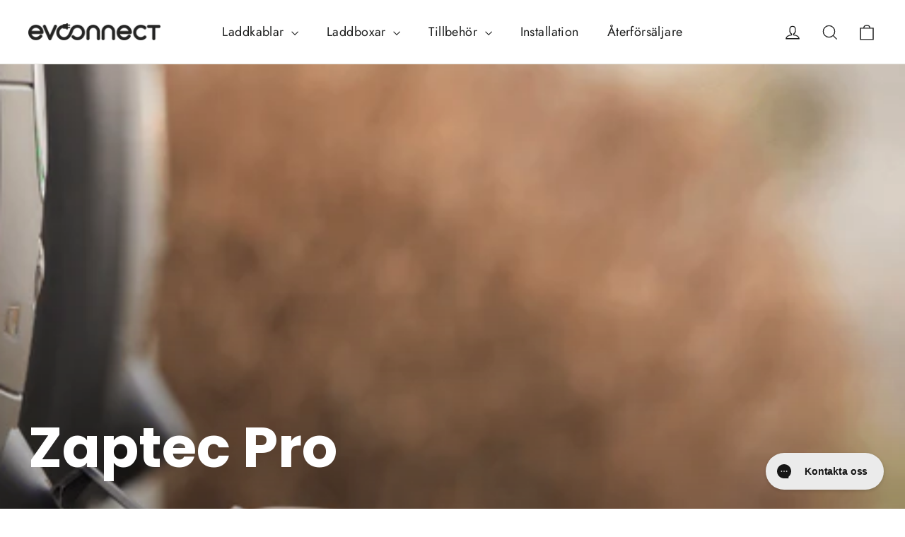

--- FILE ---
content_type: text/html; charset=utf-8
request_url: https://evconnect.se/pages/ratt-produkt-garanti
body_size: 56368
content:
<!doctype html>
<html class="no-js" lang="sv" dir="ltr">
<head><script type="application/vnd.locksmith+json" data-locksmith>{"version":"v256","locked":false,"initialized":true,"scope":"page","access_granted":true,"access_denied":false,"requires_customer":false,"manual_lock":false,"remote_lock":false,"has_timeout":false,"remote_rendered":null,"hide_resource":false,"hide_links_to_resource":false,"transparent":true,"locks":{"all":[],"opened":[]},"keys":[],"keys_signature":"960d2e5f6ffead84bc2db1ef0fc3800bf7c18c07d18e4636f5bff47e5cb05bbd","state":{"template":"page","theme":121118588999,"product":null,"collection":null,"page":"ratt-produkt-garanti","blog":null,"article":null,"app":null},"now":1769893195,"path":"\/pages\/ratt-produkt-garanti","locale_root_url":"\/","canonical_url":"https:\/\/evconnect.se\/pages\/ratt-produkt-garanti","customer_id":null,"customer_id_signature":"960d2e5f6ffead84bc2db1ef0fc3800bf7c18c07d18e4636f5bff47e5cb05bbd","cart":null}</script><script data-locksmith>!function(){undefined;!function(){var s=window.Locksmith={},e=document.querySelector('script[type="application/vnd.locksmith+json"]'),n=e&&e.innerHTML;if(s.state={},s.util={},s.loading=!1,n)try{s.state=JSON.parse(n)}catch(d){}if(document.addEventListener&&document.querySelector){var o,a,i,t=[76,79,67,75,83,77,73,84,72,49,49],c=function(){a=t.slice(0)},l="style",r=function(e){e&&27!==e.keyCode&&"click"!==e.type||(document.removeEventListener("keydown",r),document.removeEventListener("click",r),o&&document.body.removeChild(o),o=null)};c(),document.addEventListener("keyup",function(e){if(e.keyCode===a[0]){if(clearTimeout(i),a.shift(),0<a.length)return void(i=setTimeout(c,1e3));c(),r(),(o=document.createElement("div"))[l].width="50%",o[l].maxWidth="1000px",o[l].height="85%",o[l].border="1px rgba(0, 0, 0, 0.2) solid",o[l].background="rgba(255, 255, 255, 0.99)",o[l].borderRadius="4px",o[l].position="fixed",o[l].top="50%",o[l].left="50%",o[l].transform="translateY(-50%) translateX(-50%)",o[l].boxShadow="0 2px 5px rgba(0, 0, 0, 0.3), 0 0 100vh 100vw rgba(0, 0, 0, 0.5)",o[l].zIndex="2147483645";var t=document.createElement("textarea");t.value=JSON.stringify(JSON.parse(n),null,2),t[l].border="none",t[l].display="block",t[l].boxSizing="border-box",t[l].width="100%",t[l].height="100%",t[l].background="transparent",t[l].padding="22px",t[l].fontFamily="monospace",t[l].fontSize="14px",t[l].color="#333",t[l].resize="none",t[l].outline="none",t.readOnly=!0,o.appendChild(t),document.body.appendChild(o),t.addEventListener("click",function(e){e.stopImmediatePropagation()}),t.select(),document.addEventListener("keydown",r),document.addEventListener("click",r)}})}s.isEmbedded=-1!==window.location.search.indexOf("_ab=0&_fd=0&_sc=1"),s.path=s.state.path||window.location.pathname,s.basePath=s.state.locale_root_url.concat("/apps/locksmith").replace(/^\/\//,"/"),s.reloading=!1,s.util.console=window.console||{log:function(){},error:function(){}},s.util.makeUrl=function(e,t){var n,o=s.basePath+e,a=[],i=s.cache();for(n in i)a.push(n+"="+encodeURIComponent(i[n]));for(n in t)a.push(n+"="+encodeURIComponent(t[n]));return s.state.customer_id&&(a.push("customer_id="+encodeURIComponent(s.state.customer_id)),a.push("customer_id_signature="+encodeURIComponent(s.state.customer_id_signature))),o+=(-1===o.indexOf("?")?"?":"&")+a.join("&")},s._initializeCallbacks=[],s.on=function(e,t){if("initialize"!==e)throw'Locksmith.on() currently only supports the "initialize" event';s._initializeCallbacks.push(t)},s.initializeSession=function(e){if(!s.isEmbedded){var t=!1,n=!0,o=!0;(e=e||{}).silent&&(o=n=!(t=!0)),s.ping({silent:t,spinner:n,reload:o,callback:function(){s._initializeCallbacks.forEach(function(e){e()})}})}},s.cache=function(e){var t={};try{var n=function a(e){return(document.cookie.match("(^|; )"+e+"=([^;]*)")||0)[2]};t=JSON.parse(decodeURIComponent(n("locksmith-params")||"{}"))}catch(d){}if(e){for(var o in e)t[o]=e[o];document.cookie="locksmith-params=; expires=Thu, 01 Jan 1970 00:00:00 GMT; path=/",document.cookie="locksmith-params="+encodeURIComponent(JSON.stringify(t))+"; path=/"}return t},s.cache.cart=s.state.cart,s.cache.cartLastSaved=null,s.params=s.cache(),s.util.reload=function(){s.reloading=!0;try{window.location.href=window.location.href.replace(/#.*/,"")}catch(d){s.util.console.error("Preferred reload method failed",d),window.location.reload()}},s.cache.saveCart=function(e){if(!s.cache.cart||s.cache.cart===s.cache.cartLastSaved)return e?e():null;var t=s.cache.cartLastSaved;s.cache.cartLastSaved=s.cache.cart,fetch("/cart/update.js",{method:"POST",headers:{"Content-Type":"application/json",Accept:"application/json"},body:JSON.stringify({attributes:{locksmith:s.cache.cart}})}).then(function(e){if(!e.ok)throw new Error("Cart update failed: "+e.status);return e.json()}).then(function(){e&&e()})["catch"](function(e){if(s.cache.cartLastSaved=t,!s.reloading)throw e})},s.util.spinnerHTML='<style>body{background:#FFF}@keyframes spin{from{transform:rotate(0deg)}to{transform:rotate(360deg)}}#loading{display:flex;width:100%;height:50vh;color:#777;align-items:center;justify-content:center}#loading .spinner{display:block;animation:spin 600ms linear infinite;position:relative;width:50px;height:50px}#loading .spinner-ring{stroke:currentColor;stroke-dasharray:100%;stroke-width:2px;stroke-linecap:round;fill:none}</style><div id="loading"><div class="spinner"><svg width="100%" height="100%"><svg preserveAspectRatio="xMinYMin"><circle class="spinner-ring" cx="50%" cy="50%" r="45%"></circle></svg></svg></div></div>',s.util.clobberBody=function(e){document.body.innerHTML=e},s.util.clobberDocument=function(e){e.responseText&&(e=e.responseText),document.documentElement&&document.removeChild(document.documentElement);var t=document.open("text/html","replace");t.writeln(e),t.close(),setTimeout(function(){var e=t.querySelector("[autofocus]");e&&e.focus()},100)},s.util.serializeForm=function(e){if(e&&"FORM"===e.nodeName){var t,n,o={};for(t=e.elements.length-1;0<=t;t-=1)if(""!==e.elements[t].name)switch(e.elements[t].nodeName){case"INPUT":switch(e.elements[t].type){default:case"text":case"hidden":case"password":case"button":case"reset":case"submit":o[e.elements[t].name]=e.elements[t].value;break;case"checkbox":case"radio":e.elements[t].checked&&(o[e.elements[t].name]=e.elements[t].value);break;case"file":}break;case"TEXTAREA":o[e.elements[t].name]=e.elements[t].value;break;case"SELECT":switch(e.elements[t].type){case"select-one":o[e.elements[t].name]=e.elements[t].value;break;case"select-multiple":for(n=e.elements[t].options.length-1;0<=n;n-=1)e.elements[t].options[n].selected&&(o[e.elements[t].name]=e.elements[t].options[n].value)}break;case"BUTTON":switch(e.elements[t].type){case"reset":case"submit":case"button":o[e.elements[t].name]=e.elements[t].value}}return o}},s.util.on=function(e,i,s,t){t=t||document;var c="locksmith-"+e+i,n=function(e){var t=e.target,n=e.target.parentElement,o=t&&t.className&&(t.className.baseVal||t.className)||"",a=n&&n.className&&(n.className.baseVal||n.className)||"";("string"==typeof o&&-1!==o.split(/\s+/).indexOf(i)||"string"==typeof a&&-1!==a.split(/\s+/).indexOf(i))&&!e[c]&&(e[c]=!0,s(e))};t.attachEvent?t.attachEvent(e,n):t.addEventListener(e,n,!1)},s.util.enableActions=function(e){s.util.on("click","locksmith-action",function(e){e.preventDefault();var t=e.target;t.dataset.confirmWith&&!confirm(t.dataset.confirmWith)||(t.disabled=!0,t.innerText=t.dataset.disableWith,s.post("/action",t.dataset.locksmithParams,{spinner:!1,type:"text",success:function(e){(e=JSON.parse(e.responseText)).message&&alert(e.message),s.util.reload()}}))},e)},s.util.inject=function(e,t){var n=["data","locksmith","append"];if(-1!==t.indexOf(n.join("-"))){var o=document.createElement("div");o.innerHTML=t,e.appendChild(o)}else e.innerHTML=t;var a,i,s=e.querySelectorAll("script");for(i=0;i<s.length;++i){a=s[i];var c=document.createElement("script");if(a.type&&(c.type=a.type),a.src)c.src=a.src;else{var l=document.createTextNode(a.innerHTML);c.appendChild(l)}e.appendChild(c)}var r=e.querySelector("[autofocus]");r&&r.focus()},s.post=function(e,t,n){!1!==(n=n||{}).spinner&&s.util.clobberBody(s.util.spinnerHTML);var o={};n.container===document?(o.layout=1,n.success=function(e){s.util.clobberDocument(e)}):n.container&&(o.layout=0,n.success=function(e){var t=document.getElementById(n.container);s.util.inject(t,e),t.id===t.firstChild.id&&t.parentElement.replaceChild(t.firstChild,t)}),n.form_type&&(t.form_type=n.form_type),n.include_layout_classes!==undefined&&(t.include_layout_classes=n.include_layout_classes),n.lock_id!==undefined&&(t.lock_id=n.lock_id),s.loading=!0;var a=s.util.makeUrl(e,o),i="json"===n.type||"text"===n.type;fetch(a,{method:"POST",headers:{"Content-Type":"application/json",Accept:i?"application/json":"text/html"},body:JSON.stringify(t)}).then(function(e){if(!e.ok)throw new Error("Request failed: "+e.status);return e.text()}).then(function(e){var t=n.success||s.util.clobberDocument;t(i?{responseText:e}:e)})["catch"](function(e){if(!s.reloading)if("dashboard.weglot.com"!==window.location.host){if(!n.silent)throw alert("Something went wrong! Please refresh and try again."),e;console.error(e)}else console.error(e)})["finally"](function(){s.loading=!1})},s.postResource=function(e,t){e.path=s.path,e.search=window.location.search,e.state=s.state,e.passcode&&(e.passcode=e.passcode.trim()),e.email&&(e.email=e.email.trim()),e.state.cart=s.cache.cart,e.locksmith_json=s.jsonTag,e.locksmith_json_signature=s.jsonTagSignature,s.post("/resource",e,t)},s.ping=function(e){if(!s.isEmbedded){e=e||{};var t=function(){e.reload?s.util.reload():"function"==typeof e.callback&&e.callback()};s.post("/ping",{path:s.path,search:window.location.search,state:s.state},{spinner:!!e.spinner,silent:"undefined"==typeof e.silent||e.silent,type:"text",success:function(e){e&&e.responseText?((e=JSON.parse(e.responseText)).messages&&0<e.messages.length&&s.showMessages(e.messages),e.cart&&s.cache.cart!==e.cart?(s.cache.cart=e.cart,s.cache.saveCart(function(){t(),e.cart&&e.cart.match(/^.+:/)&&s.util.reload()})):t()):console.error("[Locksmith] Invalid result in ping callback:",e)}})}},s.timeoutMonitor=function(){var e=s.cache.cart;s.ping({callback:function(){e!==s.cache.cart||setTimeout(function(){s.timeoutMonitor()},6e4)}})},s.showMessages=function(e){var t=document.createElement("div");t.style.position="fixed",t.style.left=0,t.style.right=0,t.style.bottom="-50px",t.style.opacity=0,t.style.background="#191919",t.style.color="#ddd",t.style.transition="bottom 0.2s, opacity 0.2s",t.style.zIndex=999999,t.innerHTML="        <style>          .locksmith-ab .locksmith-b { display: none; }          .locksmith-ab.toggled .locksmith-b { display: flex; }          .locksmith-ab.toggled .locksmith-a { display: none; }          .locksmith-flex { display: flex; flex-wrap: wrap; justify-content: space-between; align-items: center; padding: 10px 20px; }          .locksmith-message + .locksmith-message { border-top: 1px #555 solid; }          .locksmith-message a { color: inherit; font-weight: bold; }          .locksmith-message a:hover { color: inherit; opacity: 0.8; }          a.locksmith-ab-toggle { font-weight: inherit; text-decoration: underline; }          .locksmith-text { flex-grow: 1; }          .locksmith-cta { flex-grow: 0; text-align: right; }          .locksmith-cta button { transform: scale(0.8); transform-origin: left; }          .locksmith-cta > * { display: block; }          .locksmith-cta > * + * { margin-top: 10px; }          .locksmith-message a.locksmith-close { flex-grow: 0; text-decoration: none; margin-left: 15px; font-size: 30px; font-family: monospace; display: block; padding: 2px 10px; }                    @media screen and (max-width: 600px) {            .locksmith-wide-only { display: none !important; }            .locksmith-flex { padding: 0 15px; }            .locksmith-flex > * { margin-top: 5px; margin-bottom: 5px; }            .locksmith-cta { text-align: left; }          }                    @media screen and (min-width: 601px) {            .locksmith-narrow-only { display: none !important; }          }        </style>      "+e.map(function(e){return'<div class="locksmith-message">'+e+"</div>"}).join(""),document.body.appendChild(t),document.body.style.position="relative",document.body.parentElement.style.paddingBottom=t.offsetHeight+"px",setTimeout(function(){t.style.bottom=0,t.style.opacity=1},50),s.util.on("click","locksmith-ab-toggle",function(e){e.preventDefault();for(var t=e.target.parentElement;-1===t.className.split(" ").indexOf("locksmith-ab");)t=t.parentElement;-1!==t.className.split(" ").indexOf("toggled")?t.className=t.className.replace("toggled",""):t.className=t.className+" toggled"}),s.util.enableActions(t)}}()}();</script>
      <script data-locksmith>Locksmith.cache.cart=null</script>

  <script data-locksmith>Locksmith.jsonTag="{\"version\":\"v256\",\"locked\":false,\"initialized\":true,\"scope\":\"page\",\"access_granted\":true,\"access_denied\":false,\"requires_customer\":false,\"manual_lock\":false,\"remote_lock\":false,\"has_timeout\":false,\"remote_rendered\":null,\"hide_resource\":false,\"hide_links_to_resource\":false,\"transparent\":true,\"locks\":{\"all\":[],\"opened\":[]},\"keys\":[],\"keys_signature\":\"960d2e5f6ffead84bc2db1ef0fc3800bf7c18c07d18e4636f5bff47e5cb05bbd\",\"state\":{\"template\":\"page\",\"theme\":121118588999,\"product\":null,\"collection\":null,\"page\":\"ratt-produkt-garanti\",\"blog\":null,\"article\":null,\"app\":null},\"now\":1769893195,\"path\":\"\\\/pages\\\/ratt-produkt-garanti\",\"locale_root_url\":\"\\\/\",\"canonical_url\":\"https:\\\/\\\/evconnect.se\\\/pages\\\/ratt-produkt-garanti\",\"customer_id\":null,\"customer_id_signature\":\"960d2e5f6ffead84bc2db1ef0fc3800bf7c18c07d18e4636f5bff47e5cb05bbd\",\"cart\":null}";Locksmith.jsonTagSignature="cf42cb5a5da1d25379d43973e96ee0d47d147f87529bd5e8637674fd3bc0f4ba"</script>



  <meta charset="utf-8">
  <meta http-equiv="X-UA-Compatible" content="IE=edge,chrome=1">
  <meta name="viewport" content="width=device-width,initial-scale=1">
  <meta name="theme-color" content="#111111">
  <link rel="canonical" href="https://evconnect.se/pages/ratt-produkt-garanti">
  <link rel="preconnect" href="https://cdn.shopify.com">
  <link rel="preconnect" href="https://fonts.shopifycdn.com">
  <link rel="dns-prefetch" href="https://productreviews.shopifycdn.com">
  <link rel="dns-prefetch" href="https://ajax.googleapis.com">
  <link rel="dns-prefetch" href="https://maps.googleapis.com">
  <link rel="dns-prefetch" href="https://maps.gstatic.com">
  <link rel="stylesheet" href="https://cdn.jsdelivr.net/npm/@fortawesome/fontawesome-free@6.1.1/css/fontawesome.min.css" integrity="sha384-zIaWifL2YFF1qaDiAo0JFgsmasocJ/rqu7LKYH8CoBEXqGbb9eO+Xi3s6fQhgFWM" crossorigin="anonymous">
  <script type="text/javascript" src="//widget.trustpilot.com/bootstrap/v5/tp.widget.bootstrap.min.js" async></script><link rel="shortcut icon" href="//evconnect.se/cdn/shop/files/evconnect-favicon_32x32.png?v=1675802765" type="image/png" /><title>Rätt produkt-garanti
&ndash; EVconnect
</title>
<meta name="description" content="Det kan vara svårt att välja rätt ladd-produkt till sin bil och för den ladd-infrastruktur man vanligtvis använder. Evconnect ger därför en garanti för att levererad produkt passar. För att garantin skall gälla behöver vi ha informationen om vilken bilmodell kunden har. Det går bra att ange reg. nummer alternativt märk">
<script
  id="Cookiebot"
  src="https://consent.cookiebot.com/uc.js"
  data-cbid="7d7df0ac-fdfb-4d2d-a009-e837e71b8293"
  type="text/javascript"
  defer
></script>
  
<!-- Google Tag Manager -->
<script>(function(w,d,s,l,i){w[l]=w[l]||[];w[l].push({'gtm.start':
new Date().getTime(),event:'gtm.js'});var f=d.getElementsByTagName(s)[0],
j=d.createElement(s),dl=l!='dataLayer'?'&l='+l:'';j.async=true;j.src=
'https://www.googletagmanager.com/gtm.js?id='+i+dl;f.parentNode.insertBefore(j,f);
})(window,document,'script','dataLayer','GTM-5729BVT9');</script>
<!-- End Google Tag Manager -->
  
  <script src="https://code.jquery.com/jquery-3.6.3.min.js"></script><meta property="og:site_name" content="EVconnect">
  <meta property="og:url" content="https://evconnect.se/pages/ratt-produkt-garanti"><meta property="og:title" content="Rätt produkt-garanti">
<meta property="og:type" content="website">
<meta property="og:description" content="Det kan vara svårt att välja rätt ladd-produkt till sin bil och för den ladd-infrastruktur man vanligtvis använder. Evconnect ger därför en garanti för att levererad produkt passar. För att garantin skall gälla behöver vi ha informationen om vilken bilmodell kunden har. Det går bra att ange reg. nummer alternativt märk">
<meta name="twitter:site" content="@evconnectse">
  <meta name="twitter:card" content="summary_large_image"><meta name="twitter:title" content="Rätt produkt-garanti">
<meta name="twitter:description" content="Det kan vara svårt att välja rätt ladd-produkt till sin bil och för den ladd-infrastruktur man vanligtvis använder. Evconnect ger därför en garanti för att levererad produkt passar. För att garantin skall gälla behöver vi ha informationen om vilken bilmodell kunden har. Det går bra att ange reg. nummer alternativt märk">
<style data-shopify>@font-face {
  font-family: Poppins;
  font-weight: 700;
  font-style: normal;
  font-display: swap;
  src: url("//evconnect.se/cdn/fonts/poppins/poppins_n7.56758dcf284489feb014a026f3727f2f20a54626.woff2") format("woff2"),
       url("//evconnect.se/cdn/fonts/poppins/poppins_n7.f34f55d9b3d3205d2cd6f64955ff4b36f0cfd8da.woff") format("woff");
}

  @font-face {
  font-family: Jost;
  font-weight: 400;
  font-style: normal;
  font-display: swap;
  src: url("//evconnect.se/cdn/fonts/jost/jost_n4.d47a1b6347ce4a4c9f437608011273009d91f2b7.woff2") format("woff2"),
       url("//evconnect.se/cdn/fonts/jost/jost_n4.791c46290e672b3f85c3d1c651ef2efa3819eadd.woff") format("woff");
}


  @font-face {
  font-family: Jost;
  font-weight: 600;
  font-style: normal;
  font-display: swap;
  src: url("//evconnect.se/cdn/fonts/jost/jost_n6.ec1178db7a7515114a2d84e3dd680832b7af8b99.woff2") format("woff2"),
       url("//evconnect.se/cdn/fonts/jost/jost_n6.b1178bb6bdd3979fef38e103a3816f6980aeaff9.woff") format("woff");
}

  @font-face {
  font-family: Jost;
  font-weight: 400;
  font-style: italic;
  font-display: swap;
  src: url("//evconnect.se/cdn/fonts/jost/jost_i4.b690098389649750ada222b9763d55796c5283a5.woff2") format("woff2"),
       url("//evconnect.se/cdn/fonts/jost/jost_i4.fd766415a47e50b9e391ae7ec04e2ae25e7e28b0.woff") format("woff");
}

  @font-face {
  font-family: Jost;
  font-weight: 600;
  font-style: italic;
  font-display: swap;
  src: url("//evconnect.se/cdn/fonts/jost/jost_i6.9af7e5f39e3a108c08f24047a4276332d9d7b85e.woff2") format("woff2"),
       url("//evconnect.se/cdn/fonts/jost/jost_i6.2bf310262638f998ed206777ce0b9a3b98b6fe92.woff") format("woff");
}

</style><link href="//evconnect.se/cdn/shop/t/36/assets/theme.css?v=116731498997366524141756846005" rel="stylesheet" type="text/css" media="all" />
<style data-shopify>:root {
    --typeHeaderPrimary: Poppins;
    --typeHeaderFallback: sans-serif;
    --typeHeaderSize: 35px;
    --typeHeaderWeight: 700;
    --typeHeaderLineHeight: 1.2;
    --typeHeaderSpacing: 0.0em;

    --typeBasePrimary:Jost;
    --typeBaseFallback:sans-serif;
    --typeBaseSize: 17px;
    --typeBaseWeight: 400;
    --typeBaseLineHeight: 1.6;
    --typeBaseSpacing: 0.025em;

    --iconWeight: 3px;
    --iconLinecaps: miter;
  }

  
.collection-hero__content:before,
  .hero__image-wrapper:before,
  .hero__media:before {
    background-image: linear-gradient(to bottom, rgba(0, 0, 0, 0.0) 0%, rgba(0, 0, 0, 0.0) 40%, rgba(0, 0, 0, 0.62) 100%);
  }

  .skrim__item-content .skrim__overlay:after {
    background-image: linear-gradient(to bottom, rgba(0, 0, 0, 0.0) 30%, rgba(0, 0, 0, 0.62) 100%);
  }

  .placeholder-content {
    background-image: linear-gradient(100deg, #ffffff 40%, #f7f7f7 63%, #ffffff 79%);
  }</style><script>
    document.documentElement.className = document.documentElement.className.replace('no-js', 'js');

    window.theme = window.theme || {};
    theme.routes = {
      home: "/",
      cart: "/cart.js",
      cartPage: "/cart",
      cartAdd: "/cart/add.js",
      cartChange: "/cart/change.js",
      search: "/search"
    };
    theme.strings = {
      soldOut: "Utsåld",
      unavailable: "Inte tillgänglig",
      inStockLabel: "I lager för omgående leverans",
      stockLabel: "Lågt lager - [count] artiklar kvar",
      willNotShipUntil: "Klar att skickas [date]",
      willBeInStockAfter: "Åter i lager [date]",
      waitingForStock: "Inventering på väg",
      cartSavings: "Du sparar [savings]",
      cartEmpty: "Din varukorg är för närvarande tom.",
      cartTermsConfirmation: "Du måste godkänna försäljningsvillkoren för att kunna checka ut",
      searchCollections: "",
      searchPages: "Sidor:",
      searchArticles: "Artiklar:"
    };
    theme.settings = {
      dynamicVariantsEnable: true,
      cartType: "drawer",
      isCustomerTemplate: false,
      moneyFormat: "{{amount_no_decimals}} kr",
      predictiveSearch: true,
      predictiveSearchType: "product",
      quickView: false,
      themeName: 'Motion',
      themeVersion: "9.0.0"
    };
  </script>

  <script>window.performance && window.performance.mark && window.performance.mark('shopify.content_for_header.start');</script><meta name="google-site-verification" content="hxXQ0qZrJ5RE6-a4dh_V8WIdiG-mz4ZlwUuNfNK4WrQ">
<meta id="shopify-digital-wallet" name="shopify-digital-wallet" content="/10671988/digital_wallets/dialog">
<meta name="shopify-checkout-api-token" content="05d9c57760f393b06beeae5820517662">
<script async="async" src="/checkouts/internal/preloads.js?locale=sv-SE"></script>
<link rel="preconnect" href="https://shop.app" crossorigin="anonymous">
<script async="async" src="https://shop.app/checkouts/internal/preloads.js?locale=sv-SE&shop_id=10671988" crossorigin="anonymous"></script>
<script id="apple-pay-shop-capabilities" type="application/json">{"shopId":10671988,"countryCode":"SE","currencyCode":"SEK","merchantCapabilities":["supports3DS"],"merchantId":"gid:\/\/shopify\/Shop\/10671988","merchantName":"EVconnect","requiredBillingContactFields":["postalAddress","email","phone"],"requiredShippingContactFields":["postalAddress","email","phone"],"shippingType":"shipping","supportedNetworks":["visa","maestro","masterCard","amex"],"total":{"type":"pending","label":"EVconnect","amount":"1.00"},"shopifyPaymentsEnabled":true,"supportsSubscriptions":true}</script>
<script id="shopify-features" type="application/json">{"accessToken":"05d9c57760f393b06beeae5820517662","betas":["rich-media-storefront-analytics"],"domain":"evconnect.se","predictiveSearch":true,"shopId":10671988,"locale":"sv"}</script>
<script>var Shopify = Shopify || {};
Shopify.shop = "evconnect.myshopify.com";
Shopify.locale = "sv";
Shopify.currency = {"active":"SEK","rate":"1.0"};
Shopify.country = "SE";
Shopify.theme = {"name":"Updated copy of Motion","id":121118588999,"schema_name":"Motion","schema_version":"9.0.0","theme_store_id":847,"role":"main"};
Shopify.theme.handle = "null";
Shopify.theme.style = {"id":null,"handle":null};
Shopify.cdnHost = "evconnect.se/cdn";
Shopify.routes = Shopify.routes || {};
Shopify.routes.root = "/";</script>
<script type="module">!function(o){(o.Shopify=o.Shopify||{}).modules=!0}(window);</script>
<script>!function(o){function n(){var o=[];function n(){o.push(Array.prototype.slice.apply(arguments))}return n.q=o,n}var t=o.Shopify=o.Shopify||{};t.loadFeatures=n(),t.autoloadFeatures=n()}(window);</script>
<script>
  window.ShopifyPay = window.ShopifyPay || {};
  window.ShopifyPay.apiHost = "shop.app\/pay";
  window.ShopifyPay.redirectState = null;
</script>
<script id="shop-js-analytics" type="application/json">{"pageType":"page"}</script>
<script defer="defer" async type="module" src="//evconnect.se/cdn/shopifycloud/shop-js/modules/v2/client.init-shop-cart-sync_D51RTnKt.sv.esm.js"></script>
<script defer="defer" async type="module" src="//evconnect.se/cdn/shopifycloud/shop-js/modules/v2/chunk.common_dmzdNcGn.esm.js"></script>
<script defer="defer" async type="module" src="//evconnect.se/cdn/shopifycloud/shop-js/modules/v2/chunk.modal_D9odvy2b.esm.js"></script>
<script type="module">
  await import("//evconnect.se/cdn/shopifycloud/shop-js/modules/v2/client.init-shop-cart-sync_D51RTnKt.sv.esm.js");
await import("//evconnect.se/cdn/shopifycloud/shop-js/modules/v2/chunk.common_dmzdNcGn.esm.js");
await import("//evconnect.se/cdn/shopifycloud/shop-js/modules/v2/chunk.modal_D9odvy2b.esm.js");

  window.Shopify.SignInWithShop?.initShopCartSync?.({"fedCMEnabled":true,"windoidEnabled":true});

</script>
<script>
  window.Shopify = window.Shopify || {};
  if (!window.Shopify.featureAssets) window.Shopify.featureAssets = {};
  window.Shopify.featureAssets['shop-js'] = {"shop-cart-sync":["modules/v2/client.shop-cart-sync_BOhnZSXy.sv.esm.js","modules/v2/chunk.common_dmzdNcGn.esm.js","modules/v2/chunk.modal_D9odvy2b.esm.js"],"init-fed-cm":["modules/v2/client.init-fed-cm_DucqZXMs.sv.esm.js","modules/v2/chunk.common_dmzdNcGn.esm.js","modules/v2/chunk.modal_D9odvy2b.esm.js"],"init-shop-email-lookup-coordinator":["modules/v2/client.init-shop-email-lookup-coordinator_CQSXIK6u.sv.esm.js","modules/v2/chunk.common_dmzdNcGn.esm.js","modules/v2/chunk.modal_D9odvy2b.esm.js"],"init-windoid":["modules/v2/client.init-windoid_C3pozddn.sv.esm.js","modules/v2/chunk.common_dmzdNcGn.esm.js","modules/v2/chunk.modal_D9odvy2b.esm.js"],"shop-button":["modules/v2/client.shop-button_BiY8w6Rf.sv.esm.js","modules/v2/chunk.common_dmzdNcGn.esm.js","modules/v2/chunk.modal_D9odvy2b.esm.js"],"shop-cash-offers":["modules/v2/client.shop-cash-offers_a4akVtOJ.sv.esm.js","modules/v2/chunk.common_dmzdNcGn.esm.js","modules/v2/chunk.modal_D9odvy2b.esm.js"],"shop-toast-manager":["modules/v2/client.shop-toast-manager_DsNGB9Me.sv.esm.js","modules/v2/chunk.common_dmzdNcGn.esm.js","modules/v2/chunk.modal_D9odvy2b.esm.js"],"init-shop-cart-sync":["modules/v2/client.init-shop-cart-sync_D51RTnKt.sv.esm.js","modules/v2/chunk.common_dmzdNcGn.esm.js","modules/v2/chunk.modal_D9odvy2b.esm.js"],"init-customer-accounts-sign-up":["modules/v2/client.init-customer-accounts-sign-up_BSbj_YXe.sv.esm.js","modules/v2/client.shop-login-button_QmWeAEyW.sv.esm.js","modules/v2/chunk.common_dmzdNcGn.esm.js","modules/v2/chunk.modal_D9odvy2b.esm.js"],"pay-button":["modules/v2/client.pay-button_BMOSppF7.sv.esm.js","modules/v2/chunk.common_dmzdNcGn.esm.js","modules/v2/chunk.modal_D9odvy2b.esm.js"],"init-customer-accounts":["modules/v2/client.init-customer-accounts_lBb5Etkf.sv.esm.js","modules/v2/client.shop-login-button_QmWeAEyW.sv.esm.js","modules/v2/chunk.common_dmzdNcGn.esm.js","modules/v2/chunk.modal_D9odvy2b.esm.js"],"avatar":["modules/v2/client.avatar_BTnouDA3.sv.esm.js"],"init-shop-for-new-customer-accounts":["modules/v2/client.init-shop-for-new-customer-accounts_BKJesLZN.sv.esm.js","modules/v2/client.shop-login-button_QmWeAEyW.sv.esm.js","modules/v2/chunk.common_dmzdNcGn.esm.js","modules/v2/chunk.modal_D9odvy2b.esm.js"],"shop-follow-button":["modules/v2/client.shop-follow-button_DetD359p.sv.esm.js","modules/v2/chunk.common_dmzdNcGn.esm.js","modules/v2/chunk.modal_D9odvy2b.esm.js"],"checkout-modal":["modules/v2/client.checkout-modal_wqsILXvV.sv.esm.js","modules/v2/chunk.common_dmzdNcGn.esm.js","modules/v2/chunk.modal_D9odvy2b.esm.js"],"shop-login-button":["modules/v2/client.shop-login-button_QmWeAEyW.sv.esm.js","modules/v2/chunk.common_dmzdNcGn.esm.js","modules/v2/chunk.modal_D9odvy2b.esm.js"],"lead-capture":["modules/v2/client.lead-capture_Dt8Dcte-.sv.esm.js","modules/v2/chunk.common_dmzdNcGn.esm.js","modules/v2/chunk.modal_D9odvy2b.esm.js"],"shop-login":["modules/v2/client.shop-login_DOXnCoYC.sv.esm.js","modules/v2/chunk.common_dmzdNcGn.esm.js","modules/v2/chunk.modal_D9odvy2b.esm.js"],"payment-terms":["modules/v2/client.payment-terms_rvDCEzzN.sv.esm.js","modules/v2/chunk.common_dmzdNcGn.esm.js","modules/v2/chunk.modal_D9odvy2b.esm.js"]};
</script>
<script>(function() {
  var isLoaded = false;
  function asyncLoad() {
    if (isLoaded) return;
    isLoaded = true;
    var urls = ["https:\/\/cdn-stamped-io.azureedge.net\/files\/shopify.min.js?shop=evconnect.myshopify.com","https:\/\/ecommplugins-scripts.trustpilot.com\/v2.1\/js\/header.min.js?settings=eyJrZXkiOiJXUGVDZ0VCdUYzaHNOZFZCIiwicyI6InNrdSJ9\u0026shop=evconnect.myshopify.com","https:\/\/ecommplugins-trustboxsettings.trustpilot.com\/evconnect.myshopify.com.js?settings=1715639605634\u0026shop=evconnect.myshopify.com","https:\/\/cdn-app.cart-bot.net\/public\/js\/append.js?shop=evconnect.myshopify.com","https:\/\/config.gorgias.chat\/bundle-loader\/01GYCBW6BMFTSB9EV2YS530P3X?source=shopify1click\u0026shop=evconnect.myshopify.com","https:\/\/s3.eu-west-1.amazonaws.com\/production-klarna-il-shopify-osm\/a6c5e37d3b587ca7438f15aa90b429b47085a035\/evconnect.myshopify.com-1708597485789.js?shop=evconnect.myshopify.com","https:\/\/chimpstatic.com\/mcjs-connected\/js\/users\/7250bb50ac813f85bf3621c7b\/eb6f075bdc3cbca34ef8737bd.js?shop=evconnect.myshopify.com","https:\/\/public.9gtb.com\/loader.js?g_cvt_id=0206277f-31a1-4817-a1c6-d2e84fa74531\u0026shop=evconnect.myshopify.com"];
    for (var i = 0; i < urls.length; i++) {
      var s = document.createElement('script');
      s.type = 'text/javascript';
      s.async = true;
      s.src = urls[i];
      var x = document.getElementsByTagName('script')[0];
      x.parentNode.insertBefore(s, x);
    }
  };
  if(window.attachEvent) {
    window.attachEvent('onload', asyncLoad);
  } else {
    window.addEventListener('load', asyncLoad, false);
  }
})();</script>
<script id="__st">var __st={"a":10671988,"offset":3600,"reqid":"e2279649-871e-47c4-bae6-efb6137b3710-1769893195","pageurl":"evconnect.se\/pages\/ratt-produkt-garanti","s":"pages-119114631","u":"8fb93ed0374b","p":"page","rtyp":"page","rid":119114631};</script>
<script>window.ShopifyPaypalV4VisibilityTracking = true;</script>
<script id="captcha-bootstrap">!function(){'use strict';const t='contact',e='account',n='new_comment',o=[[t,t],['blogs',n],['comments',n],[t,'customer']],c=[[e,'customer_login'],[e,'guest_login'],[e,'recover_customer_password'],[e,'create_customer']],r=t=>t.map((([t,e])=>`form[action*='/${t}']:not([data-nocaptcha='true']) input[name='form_type'][value='${e}']`)).join(','),a=t=>()=>t?[...document.querySelectorAll(t)].map((t=>t.form)):[];function s(){const t=[...o],e=r(t);return a(e)}const i='password',u='form_key',d=['recaptcha-v3-token','g-recaptcha-response','h-captcha-response',i],f=()=>{try{return window.sessionStorage}catch{return}},m='__shopify_v',_=t=>t.elements[u];function p(t,e,n=!1){try{const o=window.sessionStorage,c=JSON.parse(o.getItem(e)),{data:r}=function(t){const{data:e,action:n}=t;return t[m]||n?{data:e,action:n}:{data:t,action:n}}(c);for(const[e,n]of Object.entries(r))t.elements[e]&&(t.elements[e].value=n);n&&o.removeItem(e)}catch(o){console.error('form repopulation failed',{error:o})}}const l='form_type',E='cptcha';function T(t){t.dataset[E]=!0}const w=window,h=w.document,L='Shopify',v='ce_forms',y='captcha';let A=!1;((t,e)=>{const n=(g='f06e6c50-85a8-45c8-87d0-21a2b65856fe',I='https://cdn.shopify.com/shopifycloud/storefront-forms-hcaptcha/ce_storefront_forms_captcha_hcaptcha.v1.5.2.iife.js',D={infoText:'Skyddas av hCaptcha',privacyText:'Integritet',termsText:'Villkor'},(t,e,n)=>{const o=w[L][v],c=o.bindForm;if(c)return c(t,g,e,D).then(n);var r;o.q.push([[t,g,e,D],n]),r=I,A||(h.body.append(Object.assign(h.createElement('script'),{id:'captcha-provider',async:!0,src:r})),A=!0)});var g,I,D;w[L]=w[L]||{},w[L][v]=w[L][v]||{},w[L][v].q=[],w[L][y]=w[L][y]||{},w[L][y].protect=function(t,e){n(t,void 0,e),T(t)},Object.freeze(w[L][y]),function(t,e,n,w,h,L){const[v,y,A,g]=function(t,e,n){const i=e?o:[],u=t?c:[],d=[...i,...u],f=r(d),m=r(i),_=r(d.filter((([t,e])=>n.includes(e))));return[a(f),a(m),a(_),s()]}(w,h,L),I=t=>{const e=t.target;return e instanceof HTMLFormElement?e:e&&e.form},D=t=>v().includes(t);t.addEventListener('submit',(t=>{const e=I(t);if(!e)return;const n=D(e)&&!e.dataset.hcaptchaBound&&!e.dataset.recaptchaBound,o=_(e),c=g().includes(e)&&(!o||!o.value);(n||c)&&t.preventDefault(),c&&!n&&(function(t){try{if(!f())return;!function(t){const e=f();if(!e)return;const n=_(t);if(!n)return;const o=n.value;o&&e.removeItem(o)}(t);const e=Array.from(Array(32),(()=>Math.random().toString(36)[2])).join('');!function(t,e){_(t)||t.append(Object.assign(document.createElement('input'),{type:'hidden',name:u})),t.elements[u].value=e}(t,e),function(t,e){const n=f();if(!n)return;const o=[...t.querySelectorAll(`input[type='${i}']`)].map((({name:t})=>t)),c=[...d,...o],r={};for(const[a,s]of new FormData(t).entries())c.includes(a)||(r[a]=s);n.setItem(e,JSON.stringify({[m]:1,action:t.action,data:r}))}(t,e)}catch(e){console.error('failed to persist form',e)}}(e),e.submit())}));const S=(t,e)=>{t&&!t.dataset[E]&&(n(t,e.some((e=>e===t))),T(t))};for(const o of['focusin','change'])t.addEventListener(o,(t=>{const e=I(t);D(e)&&S(e,y())}));const B=e.get('form_key'),M=e.get(l),P=B&&M;t.addEventListener('DOMContentLoaded',(()=>{const t=y();if(P)for(const e of t)e.elements[l].value===M&&p(e,B);[...new Set([...A(),...v().filter((t=>'true'===t.dataset.shopifyCaptcha))])].forEach((e=>S(e,t)))}))}(h,new URLSearchParams(w.location.search),n,t,e,['guest_login'])})(!0,!0)}();</script>
<script integrity="sha256-4kQ18oKyAcykRKYeNunJcIwy7WH5gtpwJnB7kiuLZ1E=" data-source-attribution="shopify.loadfeatures" defer="defer" src="//evconnect.se/cdn/shopifycloud/storefront/assets/storefront/load_feature-a0a9edcb.js" crossorigin="anonymous"></script>
<script crossorigin="anonymous" defer="defer" src="//evconnect.se/cdn/shopifycloud/storefront/assets/shopify_pay/storefront-65b4c6d7.js?v=20250812"></script>
<script data-source-attribution="shopify.dynamic_checkout.dynamic.init">var Shopify=Shopify||{};Shopify.PaymentButton=Shopify.PaymentButton||{isStorefrontPortableWallets:!0,init:function(){window.Shopify.PaymentButton.init=function(){};var t=document.createElement("script");t.src="https://evconnect.se/cdn/shopifycloud/portable-wallets/latest/portable-wallets.sv.js",t.type="module",document.head.appendChild(t)}};
</script>
<script data-source-attribution="shopify.dynamic_checkout.buyer_consent">
  function portableWalletsHideBuyerConsent(e){var t=document.getElementById("shopify-buyer-consent"),n=document.getElementById("shopify-subscription-policy-button");t&&n&&(t.classList.add("hidden"),t.setAttribute("aria-hidden","true"),n.removeEventListener("click",e))}function portableWalletsShowBuyerConsent(e){var t=document.getElementById("shopify-buyer-consent"),n=document.getElementById("shopify-subscription-policy-button");t&&n&&(t.classList.remove("hidden"),t.removeAttribute("aria-hidden"),n.addEventListener("click",e))}window.Shopify?.PaymentButton&&(window.Shopify.PaymentButton.hideBuyerConsent=portableWalletsHideBuyerConsent,window.Shopify.PaymentButton.showBuyerConsent=portableWalletsShowBuyerConsent);
</script>
<script data-source-attribution="shopify.dynamic_checkout.cart.bootstrap">document.addEventListener("DOMContentLoaded",(function(){function t(){return document.querySelector("shopify-accelerated-checkout-cart, shopify-accelerated-checkout")}if(t())Shopify.PaymentButton.init();else{new MutationObserver((function(e,n){t()&&(Shopify.PaymentButton.init(),n.disconnect())})).observe(document.body,{childList:!0,subtree:!0})}}));
</script>
<link id="shopify-accelerated-checkout-styles" rel="stylesheet" media="screen" href="https://evconnect.se/cdn/shopifycloud/portable-wallets/latest/accelerated-checkout-backwards-compat.css" crossorigin="anonymous">
<style id="shopify-accelerated-checkout-cart">
        #shopify-buyer-consent {
  margin-top: 1em;
  display: inline-block;
  width: 100%;
}

#shopify-buyer-consent.hidden {
  display: none;
}

#shopify-subscription-policy-button {
  background: none;
  border: none;
  padding: 0;
  text-decoration: underline;
  font-size: inherit;
  cursor: pointer;
}

#shopify-subscription-policy-button::before {
  box-shadow: none;
}

      </style>

<script>window.performance && window.performance.mark && window.performance.mark('shopify.content_for_header.end');</script>

  <script>
function feedback() {
  const p = window.Shopify.customerPrivacy;
  console.log(`Tracking ${p.userCanBeTracked() ? "en" : "dis"}abled`);
}
window.Shopify.loadFeatures(
  [
    {
      name: "consent-tracking-api",
      version: "0.1",
    },
  ],
  function (error) {
    if (error) throw error;
    if ("Cookiebot" in window)
      window.Shopify.customerPrivacy.setTrackingConsent({
        "analytics": false,
        "marketing": false,
        "preferences": false,
        "sale_of_data": false,
      }, () => console.log("Awaiting consent")
    );
  }
);

window.addEventListener("CookiebotOnConsentReady", function () {
  const C = Cookiebot.consent,
      existConsentShopify = setInterval(function () {
        if (window.Shopify.customerPrivacy) {
          clearInterval(existConsentShopify);
          window.Shopify.customerPrivacy.setTrackingConsent({
            "analytics": C["statistics"],
            "marketing": C["marketing"],
            "preferences": C["preferences"],
            "sale_of_data": C["marketing"],
          }, () => console.log("Consent captured"))
        }
      }, 100);
});
</script>

  <script src="//evconnect.se/cdn/shop/t/36/assets/vendor-scripts-v14.js" defer="defer"></script><link rel="stylesheet" href="//evconnect.se/cdn/shop/t/36/assets/country-flags.css"><script src="//evconnect.se/cdn/shop/t/36/assets/theme.js?v=87830547445811516191677838533" defer="defer"></script><script type="text/javascript" src="//widget.trustpilot.com/bootstrap/v5/tp.widget.bootstrap.min.js" async></script>

<script>window.is_hulkpo_installed=true</script>
<script defer src="https://t.adii.se/init.js"></script><!-- Google tag (gtag.js) --> <script async src="https://www.googletagmanager.com/gtag/js?id=AW-16652346827"></script> <script> window.dataLayer = window.dataLayer || []; function gtag(){dataLayer.push(arguments);} gtag('js', new Date()); gtag('config', 'AW-16652346827'); </script>
  
<!-- BEGIN app block: shopify://apps/variant-descriptions-king/blocks/starapps-vdk-embed/64ff6e50-a483-478c-8000-9738548f9c28 -->


<!-- END app block --><!-- BEGIN app block: shopify://apps/tipo-related-products/blocks/app-embed/75cf2d86-3988-45e7-8f28-ada23c99704f --><script type="text/javascript">
  
    
    
    var Globo = Globo || {};
    window.Globo.RelatedProducts = window.Globo.RelatedProducts || {}; window.moneyFormat = "{{amount_no_decimals}} kr"; window.shopCurrency = "SEK";
    window.globoRelatedProductsConfig = {
      __webpack_public_path__ : "https://cdn.shopify.com/extensions/019c12f3-7254-7daf-8983-ca6ef431dc6d/globo-also-bought-cross-sell-126/assets/", apiUrl: "https://related-products.globo.io/api", alternateApiUrl: "https://related-products.globo.io",
      shop: "evconnect.myshopify.com", domain: "evconnect.se",themeOs20: true, page: 'page',
      customer:null,
      urls:  { search: "\/search", collection: "\/collections" },
      translation: {"add_to_cart":"LÄGG I VARUKORGEN","added_to_cart":"Tillagd i varukorgen!","add_selected_to_cart":"Add selected to cart","added_selected_to_cart":"Added selected to cart","sale":null,"total_price":"Total price:","this_item":"This item:","sold_out":"Slutsåld"},
      settings: {"hidewatermark":false,"redirect":true,"new_tab":false,"image_ratio":"310:189","hidden_tags":null,"exclude_tags":null,"carousel_autoplay":false,"carousel_items":10,"discount":{"enable":false,"condition":"any","type":"percentage","value":10},"sold_out":false,"carousel_loop":false,"visible_tags":null},
      boughtTogetherIds: {},
      trendingProducts: [9218231623,6662541115463,1674796761159,3554346503,6569610936391,7743124423,1900979421255,9845196063048,9669658181960,8779018436936,3554403847,9121752908104,3612641927,8157209559358,489884778528,1868536971335,8695345905992,6552813011015,8727487480136,8589110083912,8406923411784,6628624695367,8394523591,8593471177032,9572177641800,9827086762312,1887073796167,9528070275400,3550516999,4129294352455,4646956302407,9072773661000,8591052570952,8236582732094,8660466439,9123424076104,8573796090184,8759367532872,4737176535111,3554415111,9103708455240,3554473159,8646419448136,4846861090887,3612377415,6674517065799,9585125163336,3554444679,8567888806216,9158773703],
      productBoughtTogether: {"type":"product_bought_together","enable":false,"title":{"text":"Bought together","color":"#212121","fontSize":"25","align":"left"},"limit":10,"maxWidth":1170,"conditions":[{"id":"bought_together","name":"Bought together","status":0},{"id":"manual","name":"Manual","status":1},{"id":"vendor","name":"Same current product vendor","status":0,"type":"same"},{"id":"type","name":"Same current product type","position":3,"status":0,"type":"same"},{"id":"collection","name":"Same current product collection","status":0,"type":"same"},{"id":"tags","name":"Same current product tags","status":0,"type":"same"},{"id":"global","name":"Products Tagged By \"Recommendation\"","status":0}],"template":{"id":"2","elements":["price","addToCartBtn","variantSelector","saleLabel"],"productTitle":{"fontSize":"15","color":"#212121"},"productPrice":{"fontSize":"14","color":"#212121"},"productOldPrice":{"fontSize":16,"color":"#919191"},"button":{"fontSize":"14","color":"#ffffff","backgroundColor":"#212121"},"saleLabel":{"color":"#fff","backgroundColor":"#c00000"},"this_item":true},"random":false,"subtitle":{"text":null,"color":"#000000","fontSize":18},"selected":true,"discount":true},
      productRelated: {"type":"product_related","enable":true,"title":{"text":"Du kanske även är intresserad av","color":"#212121","fontSize":"30","align":"center"},"limit":10,"maxWidth":1170,"conditions":[{"id":"manual","name":"Manual","status":1},{"id":"bought_together","name":"Bought together","status":0},{"id":"vendor","name":"Same current product vendor","status":0,"type":"same"},{"id":"type","name":"Same current product type","position":3,"status":0,"type":"same"},{"id":"collection","name":"Same current product collection","status":0,"type":"same"},{"id":"tags","name":"Same current product tags","status":0,"type":"same"},{"id":"global","name":"Products Tagged By \"Recommendation\"","status":0}],"template":{"id":"1","elements":["price",null,"variantSelector","saleLabel","customCarousel"],"productTitle":{"fontSize":"17","color":"#212121"},"productPrice":{"fontSize":"13","color":"#212121"},"productOldPrice":{"fontSize":"13","color":"#919191"},"button":{"fontSize":"14","color":"#ffffff","backgroundColor":"#111111"},"saleLabel":{"color":"#fff","backgroundColor":"#c00000"},"customCarousel":{"mobile":1,"large":3}},"random":false,"subtitle":{"text":null,"color":"#000000","fontSize":"14"},"selected":true,"discount":true},
      cart: {"type":"cart","enable":true,"title":{"text":"Andra kunder köpte även","color":"#212121","fontSize":"30","align":"center"},"limit":10,"maxWidth":1170,"conditions":[{"id":"manual","name":"Manual","status":1},{"id":"bought_together","name":"Bought together","status":0},{"id":"tags","name":"Same current product tags","status":0,"type":"same"},{"id":"global","name":"Products Tagged By \"Recommendation\"","status":0}],"template":{"id":"1","elements":["price","addToCartBtn","variantSelector","saleLabel","customCarousel"],"productTitle":{"fontSize":"17","color":"#212121"},"productPrice":{"fontSize":"14","color":"#212121"},"productOldPrice":{"fontSize":16,"color":"#919191"},"button":{"fontSize":"11","color":"#ffffff","backgroundColor":"#111111"},"saleLabel":{"color":"#fff","backgroundColor":"#c00000"},"customCarousel":{"large":3,"mobile":1}},"random":false,"subtitle":{"text":null,"color":"#000000","fontSize":18},"selected":true,"discount":true},
      basis_collection_handle: 'globo_basis_collection',
      widgets: [{"id":2331,"title":{"text":"Du kanske även är intresserad av","color":"#000000","fontSize":"30","align":"center"},"subtitle":{"text":null,"color":"#000000","fontSize":18},"when":null,"conditions":{"type":"best_selling"},"template":{"id":"1","elements":["price","addToCartBtn","variantSelector","saleLabel"],"productTitle":{"fontSize":"15","color":"#111111"},"productPrice":{"fontSize":"14","color":"#B12704"},"productOldPrice":{"fontSize":16,"color":"#989898"},"button":{"fontSize":"14","color":"#ffffff","backgroundColor":"#6371c7"},"saleLabel":{"color":"#fff","backgroundColor":"#c00000"},"selected":true,"this_item":true},"positions":["product_bottom","cart_bottom"],"maxWidth":1170,"limit":6,"random":0,"discount":0,"sort":0,"enable":0,"type":"widget"}],
      offers: [],
      view_name: 'globo.alsobought', cart_properties_name: '_bundle', upsell_properties_name: '_upsell_bundle',
      discounted_ids: [],discount_min_amount: 0,offerdiscounted_ids: [],offerdiscount_min_amount: 0,data: {},cartdata:{ ids: [],handles: [], vendors: [], types: [], tags: [], collections: [] },upselldatas:{},cartitems:[],cartitemhandles: [],manualCollectionsDatas: {},layouts: [],
      no_image_url: "https://cdn.shopify.com/s/images/admin/no-image-large.gif",
      manualRecommendations:[], manualVendors:[], manualTags:[], manualProductTypes:[], manualCollections:[],
      app_version : 2,
      collection_handle: "", curPlan :  "PROFESSIONAL" ,
    }; globoRelatedProductsConfig.settings.hidewatermark= true;
       
</script>
<style>
  
    
    
    
    
    
    

    
  
</style>
<script>
  document.addEventListener('DOMContentLoaded', function () {
    document.querySelectorAll('[class*=globo_widget_]').forEach(function (el) {
      if (el.clientWidth < 600) {
        el.classList.add('globo_widget_mobile');
      }
    });
  });
</script>

<!-- BEGIN app snippet: globo-alsobought-style -->
<style>
    .ga-products-box .ga-product_image:after{padding-top:100%;}
    @media only screen and (max-width:749px){.return-link-wrapper{margin-bottom:0 !important;}}
    
        
        
            
                
                
                  .ga-products-box .ga-product_image:after{padding-top:60.96774193548387%;}
                
            
        
    
    
        
#wigget_2331{max-width:1170px;margin:15px auto;} #wigget_2331 h2{color:#000000;font-size:30px;text-align:center;}  #wigget_2331 .ga-subtitle{color:#000000;font-size:18px;text-align:center;}  #wigget_2331 .ga-product_title, #wigget_2331 select.ga-product_variant_select{color:#111111;font-size:15px;} #wigget_2331 span.ga-product_price{color:#B12704;font-size:14px;}  #wigget_2331 .ga-product_oldprice{color:#989898;font-size:16px;}  #wigget_2331 button.ga-product_addtocart, #wigget_2331 button.ga-addalltocart{color:#ffffff;background-color:#6371c7;font-size:14px;} #wigget_2331 .ga-label_sale{color:#fff;background-color:#c00000;}
        


        
        #ga-cart{max-width:1170px;margin:15px auto;} #ga-cart h2{color:#212121;font-size:30px;text-align:center;}  #ga-cart .ga-subtitle{color:#000000;font-size:18px;text-align:center;}  #ga-cart .ga-product_title, #ga-cart select.ga-product_variant_select{color:#212121;font-size:17px;} #ga-cart span.ga-product_price{color:#212121;font-size:14px;}  #ga-cart .ga-product_oldprice{color:#919191;font-size:16px;}  #ga-cart button.ga-product_addtocart, #ga-cart button.ga-addalltocart{color:#ffffff;background-color:#111111;font-size:11px;} #ga-cart .ga-label_sale{color:#fff;background-color:#c00000;}
    </style>
<!-- END app snippet --><!-- BEGIN app snippet: globo-alsobought-template -->
<script id="globoRelatedProductsTemplate2" type="template/html">
  {% if box.template.id == 1 or box.template.id == '1' %}
  <div id="{{box.id}}" data-title="{{box.title.text | escape}}" class="ga ga-template_1 ga-products-box ga-template_themeid_{{ theme_store_id  }}"> {% if box.title and box.title.text and box.title.text != '' %} <h2 class="ga-title section-title"> <span>{{box.title.text}}</span> </h2> {% endif %} {% if box.subtitle and box.subtitle.text and box.subtitle.text != '' %} <div class="ga-subtitle">{{box.subtitle.text}}</div> {% endif %} <div class="ga-products"> <div class="ga-carousel_wrapper"> <div class="ga-carousel gowl-carousel" data-products-count="{{products.size}}"> {% for product in products %} {% assign first_available_variant = false %} {% for variant in product.variants %} {% if first_available_variant == false and variant.available %} {% assign first_available_variant = variant %} {% endif %} {% endfor %} {% if first_available_variant == false %} {% assign first_available_variant = product.variants[0] %} {% endif %} {% if product.images[0] %} {% assign featured_image = product.images[0] | img_url: '350x' %} {% else %} {% assign featured_image = no_image_url | img_url: '350x' %} {% endif %} <div class="ga-product" data-product-id="{{product.id}}"> <a {% if settings.new_tab %} target="_blank" {% endif %} href="/products/{{product.handle}}"> {% if box.template.elements contains 'saleLabel' and first_available_variant.compare_at_price > first_available_variant.price %} <span class="ga-label ga-label_sale">{{translation.sale}}</span> {% endif %} {% unless product.available %} <span class="ga-label ga-label_sold">{{translation.sold_out}}</span> {% endunless %} <div class="ga-product_image ga-product_image_{{product.id}}" id="ga-product_image_{{product.id}}" style="background-image: url('{{featured_image}}')"> <span></span> </div> </a> <a class="ga-product_title  " {% if settings.new_tab %} target="_blank" {% endif %} href="/products/{{product.handle}}">{{product.title}}</a> {% assign variants_size = product.variants | size %} <div class="ga-product_variants-container{% unless box.template.elements contains 'variantSelector' %} ga-hide{% endunless %}"> <select aria-label="Variant" class="ga-product_variant_select {% if variants_size == 1 %}ga-hide{% endif %}"> {% for variant in product.variants %} <option {% if first_available_variant.id == variant.id %} selected {% endif %} {% unless variant.available %} disabled {% endunless %} data-image="{% if variant.featured_image %}{{variant.featured_image.src | img_url: '350x'}}{% else %}{{featured_image}}{% endif %}" data-available="{{variant.available}}" data-compare_at_price="{{variant.compare_at_price}}" data-price="{{variant.price}}" value="{{variant.id}}">{{variant.title}} {% unless variant.available %} - {{translation.sold_out}} {% endunless %} </option> {% endfor %} </select> </div> {% if settings.setHideprice %} {% else %} {% if box.template.elements contains 'price' %} <span class="ga-product_price-container"> <span class="ga-product_price money   {% if first_available_variant.compare_at_price > first_available_variant.price %} ga-product_have_oldprice {% endif %}">{{first_available_variant.price | money}}</span> {% if first_available_variant.compare_at_price > first_available_variant.price %} <s class="ga-product_oldprice money">{{first_available_variant.compare_at_price | money}}</s> {% endif %} </span> {% endif %} {% if box.template.elements contains 'addToCartBtn' %} <button class="ga-product_addtocart" type="button" data-add="{{translation.add_to_cart}}" data-added="{{translation.added_to_cart}}">{{translation.add_to_cart}}</button> {% endif %} {% endif %} </div> {% endfor %} </div> </div> {%- unless settings.hidewatermark == true -%} <p style="text-align: right;font-size:small;display: inline-block !important; width: 100%;">{% if settings.copyright !='' %}{{ settings.copyright }}{%- endif -%}</p>{%- endunless -%} </div> </div>
  {% elsif box.template.id == 2 or box.template.id == '2' %}
  <div id="{{box.id}}" data-title="{{box.title.text | escape}}" class="ga ga-template_2 ga-products-box "> {% if box.title and box.title.text and box.title.text != '' %} <h2 class="ga-title section-title "> <span>{{box.title.text}}</span> </h2> {% endif %} {% if box.subtitle and box.subtitle.text and box.subtitle.text != '' %} <div class="ga-subtitle">{{box.subtitle.text}}</div> {% endif %} {% assign total_price = 0 %} {% assign total_sale_price = 0 %} <div class="ga-products"> <div class="ga-products_image"> {% for product in products %} {% assign first_available_variant = false %} {% for variant in product.variants %} {% if first_available_variant == false and variant.available %} {% assign first_available_variant = variant %} {% endif %} {% endfor %} {% if first_available_variant == false %} {% assign first_available_variant = product.variants[0] %} {% endif %} {% if first_available_variant.available and box.template.selected %} {% assign total_price = total_price | plus: first_available_variant.price %} {% if first_available_variant.compare_at_price > first_available_variant.price %} {% assign total_sale_price = total_sale_price | plus: first_available_variant.compare_at_price %} {% else %} {% assign total_sale_price = total_sale_price | plus: first_available_variant.price %} {% endif %} {% endif %} {% if product.images[0] %} {% assign featured_image = product.images[0] | img_url: '350x' %} {% else %} {% assign featured_image = no_image_url | img_url: '350x' %} {% endif %} <div class="ga-product {% if forloop.last %}last{% endif %}" id="ga-product_{{product.id}}"> <a {% if settings.new_tab %} target="_blank" {% endif %} href="/products/{{product.handle}}"> {% unless product.available %} <span class="ga-label ga-label_sold">{{translation.sold_out}}</span> {% endunless %} <img class="ga-product_image_{{product.id}}" id="ga-product_image_{{product.id}}" src="{{featured_image}}" alt="{{product.title}}"/> </a> </div> {% endfor %} {% if settings.setHideprice %} {% else %} <div class="ga-product-form {% unless total_price > 0 %}ga-hide{% endunless %}"> {% if box.template.elements contains 'price' %} <div> {{translation.total_price}} <span class="ga-product_price ga-product_totalprice money">{{total_price | money}}</span> <span class="ga-product_oldprice ga-product_total_sale_price money {% if total_price >= total_sale_price %} ga-hide {% endif %}">{{ total_sale_price | money}}</span> </div> {% endif %} {% if box.template.elements contains 'addToCartBtn' %} <button class="ga-addalltocart" type="button" data-add="{{translation.add_selected_to_cart}}" data-added="{{translation.added_selected_to_cart}}">{{translation.add_selected_to_cart}}</button> {% endif %} </div> {% endif %} </div> </div> <ul class="ga-products-input"> {% for product in products %} {% assign first_available_variant = false %} {% for variant in product.variants %} {% if first_available_variant == false and variant.available %} {% assign first_available_variant = variant %} {% endif %} {% endfor %} {% if first_available_variant == false %} {% assign first_available_variant = product.variants[0] %} {% endif %} {% if product.images[0] %} {% assign featured_image = product.images[0] | img_url: '350x' %} {% else %} {% assign featured_image = no_image_url | img_url: '350x' %} {% endif %} <li class="ga-product{% unless box.template.selected %} ga-deactive{% endunless %}" data-product-id="{{product.id}}"> <input {% unless product.available %} disabled {% endunless %} class="selectedItem" {% if box.template.selected and product.available == true %} checked {% endif %} type="checkbox" value="{{product.id}}"/> <a class="ga-product_title" {% if settings.new_tab %} target="_blank" {% endif %} href="/products/{{product.handle}}"> {% if product.id == cur_product_id %} <strong>{{translation.this_item}} </strong> {% endif %} {{product.title}} {% unless product.available %} - {{translation.sold_out}} {% endunless %} </a> {% assign variants_size = product.variants | size %} <div class="ga-product_variants-container{% unless box.template.elements contains 'variantSelector' %} ga-hide{% endunless %}"> <select {% unless product.available %} disabled {% endunless %} aria-label="Variant" class="ga-product_variant_select {% if variants_size == 1 %}ga-hide{% endif %}"> {% for variant in product.variants %} <option {% if first_available_variant.id == variant.id %} selected {% endif %} {% unless variant.available %} disabled {% endunless %} data-image="{% if variant.featured_image %}{{variant.featured_image.src | img_url: '100x'}}{% else %}{{featured_image}}{% endif %}" data-available="{{variant.available}}" data-compare_at_price="{{variant.compare_at_price}}" data-price="{{variant.price}}" value="{{variant.id}}">{{variant.title}} {% unless variant.available %} - {{translation.sold_out}} {% endunless %} </option> {% endfor %} </select> </div> {% if settings.setHideprice %} {% else %} {% if box.template.elements contains 'price' %} <span class="ga-product_price-container"> <span class="ga-product_price money   {% if first_available_variant.compare_at_price > first_available_variant.price %} ga-product_have_oldprice {% endif %}">{{first_available_variant.price | money}}</span> {% if first_available_variant.compare_at_price > first_available_variant.price %} <s class="ga-product_oldprice money">{{first_available_variant.compare_at_price | money}}</s> {% endif %} </span> {% endif %} {% endif %} </li> {% endfor %} </ul> {%- unless settings.hidewatermark == true -%} <p style="text-align: right;font-size:small;display: inline-block !important; width: 100%;"> {% if settings.copyright !='' %} {{ settings.copyright }} {%- endif -%} </p> {%- endunless -%} </div>
  {% elsif box.template.id == 3 or box.template.id == '3' %}
  <div id="{{box.id}}" data-title="{{box.title.text | escape}}" class="ga ga-template_3 ga-products-box  "> {% if box.title and box.title.text and box.title.text != '' %} <h2 class="ga-title section-title "> <span>{{box.title.text}}</span> </h2> {% endif %} {% if box.subtitle and box.subtitle.text and box.subtitle.text != '' %} <div class="ga-subtitle">{{box.subtitle.text}}</div> {% endif %} {% assign total_price = 0 %} {% assign total_sale_price = 0 %} <div class="ga-products"> <ul class="ga-products-table"> {% for product in products %} {% assign first_available_variant = false %} {% for variant in product.variants %} {% if first_available_variant == false and variant.available %} {% assign first_available_variant = variant %} {% endif %} {% endfor %} {% if first_available_variant == false %} {% assign first_available_variant = product.variants[0] %} {% endif %} {% if first_available_variant.available and box.template.selected %} {% assign total_price = total_price | plus: first_available_variant.price %} {% if first_available_variant.compare_at_price > first_available_variant.price %} {% assign total_sale_price = total_sale_price | plus: first_available_variant.compare_at_price %} {% else %} {% assign total_sale_price = total_sale_price | plus: first_available_variant.price %} {% endif %} {% endif %} {% if product.images[0] %} {% assign featured_image = product.images[0] | img_url: '100x' %} {% else %} {% assign featured_image = no_image_url | img_url: '100x' %} {% endif %} <li class="ga-product{% unless box.template.selected %} ga-deactive{% endunless %}" data-product-id="{{product.id}}"> <div class="product_main"> <input {% unless product.available %} disabled {% endunless %} class="selectedItem" {% if box.template.selected and product.available == true %} checked {% endif %} type="checkbox" value=""/> <a {% if settings.new_tab %} target="_blank" {% endif %} href="/products/{{product.handle}}" class="ga-products_image"> {% unless product.available %} <span class="ga-label ga-label_sold">{{translation.sold_out}}</span> {% endunless %} <span> <img class="ga-product_image_{{product.id}}" id="ga-product_image_{{product.id}}" src="{{featured_image}}" alt="{{product.title}}"/> </span> </a> <div> <a class="ga-product_title" {% if settings.new_tab %} target="_blank" {% endif %} href="/products/{{product.handle}}"> {% if product.id == cur_product_id %} <strong>{{translation.this_item}} </strong> {% endif %} {{product.title}} {% unless product.available %} - {{translation.sold_out}} {% endunless %} </a> </div> </div> {% assign variants_size = product.variants | size %} <div class="ga-product_variants-container{% unless box.template.elements contains 'variantSelector' %} ga-hide{% endunless %}"> <select {% unless product.available %} disabled {% endunless %} aria-label="Variant" class="ga-product_variant_select {% if variants_size == 1 %}ga-hide{% endif %}"> {% for variant in product.variants %} <option {% if first_available_variant.id == variant.id %} selected {% endif %} {% unless variant.available %} disabled {% endunless %} data-image="{% if variant.featured_image %}{{variant.featured_image.src | img_url: '100x'}}{% else %}{{featured_image}}{% endif %}" data-available="{{variant.available}}" data-compare_at_price="{{variant.compare_at_price}}" data-price="{{variant.price}}" value="{{variant.id}}">{{variant.title}} {% unless variant.available %} - {{translation.sold_out}} {% endunless %} </option> {% endfor %} </select> </div> {% if settings.setHideprice %} {% else %} {% if box.template.elements contains 'price' %} <span class="ga-product_price-container"> <span class="ga-product_price money   {% if first_available_variant.compare_at_price > first_available_variant.price %} ga-product_have_oldprice {% endif %}">{{first_available_variant.price | money}}</span> {% if first_available_variant.compare_at_price > first_available_variant.price %} <s class="ga-product_oldprice money">{{first_available_variant.compare_at_price | money}}</s> {% endif %} </span> {% endif %} {% endif %} </li> {% endfor %} </ul> {% if settings.setHideprice %} {% else %} <div class="ga-product-form{% unless box.template.selected or total_price > 0 %} ga-hide{% endunless %}"> {% if box.template.elements contains 'price' %} <div>{{translation.total_price}} <span class="ga-product_price ga-product_totalprice money">{{total_price | money}}</span> <span class="ga-product_oldprice ga-product_total_sale_price money {% if total_price >= total_sale_price %} ga-hide {% endif %}">{{ total_sale_price | money}}</span> </div> {% endif %} {% if box.template.elements contains 'addToCartBtn' %} <button class="ga-addalltocart" type="button" data-add="{{translation.add_selected_to_cart}}" data-added="{{translation.added_selected_to_cart}}">{{translation.add_selected_to_cart}}</button> {% endif %} </div> {% endif %} </div> {%- unless settings.hidewatermark == true -%} <p style="text-align: right;font-size:small;display: inline-block !important; width: 100%;"> {% if settings.copyright !='' %} {{ settings.copyright }} {%- endif -%} </p> {%- endunless -%} </div>
  {% elsif box.template.id == 4 or box.template.id == '4' %}
  <div id="{{box.id}}" data-title="{{box.title.text | escape}}" class="ga ga-template_4 ga-products-box"> {% if box.title and box.title.text and box.title.text != '' %} <h2 class="ga-title section-title"> <span>{{box.title.text}}</span> </h2> {% endif %} {% if box.subtitle and box.subtitle.text and box.subtitle.text != '' %} <div class="ga-subtitle">{{box.subtitle.text}}</div> {% endif %} {% assign total_price = 0 %} <div class="ga-products"> <div class="ga-products_wrapper"> <ul class="ga-related-products" data-products-count="{{products.size}}"> {% for product in products %} {% assign first_available_variant = false %} {% for variant in product.variants %} {% if first_available_variant == false and variant.available %} {% assign first_available_variant = variant %} {% endif %} {% endfor %} {% if first_available_variant == false %} {% assign first_available_variant = product.variants[0] %} {% endif %} {% if first_available_variant.available and box.template.selected %} {% assign total_price = total_price | plus: first_available_variant.price %} {% endif %} {% if product.images[0] %} {% assign featured_image = product.images[0] | img_url: '350x' %} {% else %} {% assign featured_image = no_image_url | img_url: '350x' %} {% endif %} <li class="ga-product" data-product-id="{{product.id}}"> <div class="ga-product-wp"> <a {% if settings.new_tab %} target="_blank" {% endif %} href="/products/{{product.handle}}"> {% if box.template.elements contains 'saleLabel' and first_available_variant.compare_at_price > first_available_variant.price %} <span class="ga-label ga-label_sale">{{translation.sale}}</span> {% endif %} {% unless product.available %} <span class="ga-label ga-label_sold">{{translation.sold_out}}</span> {% endunless %} <div class="ga-product_image ga-product_image_{{product.id}}" id="ga-product_image_{{product.id}}" style="background-image: url('{{featured_image}}')"> <span></span> </div> </a> <a class="ga-product_title " {% if settings.new_tab %} target="_blank" {% endif %} href="/products/{{product.handle}}">{{product.title}}</a> {% assign variants_size = product.variants | size %} <div class="ga-product_variants-container{% unless box.template.elements contains 'variantSelector' %} ga-hide{% endunless %}"> <select aria-label="Variant" class="ga-product_variant_select {% if variants_size == 1 %}ga-hide{% endif %}"> {% for variant in product.variants %} <option {% if first_available_variant.id == variant.id %} selected {% endif %} {% unless variant.available %} disabled {% endunless %} data-image="{% if variant.featured_image %}{{variant.featured_image.src | img_url: '350x'}}{% else %}{{featured_image}}{% endif %}" data-available="{{variant.available}}" data-compare_at_price="{{variant.compare_at_price}}" data-price="{{variant.price}}" value="{{variant.id}}">{{variant.title}} {% unless variant.available %} - {{translation.sold_out}} {% endunless %} </option> {% endfor %} </select> </div> {% if settings.setHideprice %} {% else %} {% if box.template.elements contains 'price' %} <span class="ga-product_price-container"> <span class="ga-product_price money  {% if first_available_variant.compare_at_price > first_available_variant.price %} ga-product_have_oldprice {% endif %}">{{first_available_variant.price | money}}</span> {% if first_available_variant.compare_at_price > first_available_variant.price %} <s class="ga-product_oldprice money">{{first_available_variant.compare_at_price | money}}</s> {% endif %} </span> {% endif %} {% endif %} </div> </li> {% endfor %} </ul> {% if settings.setHideprice %} {% else %} <div class="ga-product-form{% unless box.template.selected or total_price > 0 %} ga-hide{% endunless %}"> {% if box.template.elements contains 'price' %} <div class="ga-total-box">{{translation.total_price}} <span class="ga-product_price ga-product_totalprice money">{{total_price | money}}</span> </div> {% endif %} {% if box.template.elements contains 'addToCartBtn' %} <button class="ga-addalltocart" type="button" data-add="{{translation.add_selected_to_cart}}" data-added="{{translation.added_selected_to_cart}}">{{translation.add_selected_to_cart}}</button> {% endif %} </div> {% endif %} </div> </div> {%- unless settings.hidewatermark == true -%} <p style="text-align: right;font-size:small;display: inline-block !important; width: 100%;"> {% if settings.copyright !='' %} {{ settings.copyright }} {%- endif -%} </p> {%- endunless -%} </div>
  {% elsif box.template.id == 5 or box.template.id == '5' %}
  <div id="{{box.id}}" data-title="{{box.title.text | escape}}" class="ga ga-template_5 ga-products-box"> {% if box.title and box.title.text and box.title.text != '' %} <h2 class="ga-title section-title"> <span>{{box.title.text}}</span> </h2> {% endif %} {% if box.subtitle and box.subtitle.text and box.subtitle.text != '' %} <div class="ga-subtitle">{{box.subtitle.text}}</div> {% endif %} {% assign total_price = 0 %} <div class="ga-products"> <div class="ga-products_wrapper"> <ul class="ga-related-vertical" data-products-count="{{products.size}}"> {% for product in products %} {% assign first_available_variant = false %} {% for variant in product.variants %} {% if first_available_variant == false and variant.available %} {% assign first_available_variant = variant %} {% endif %} {% endfor %} {% if first_available_variant == false %} {% assign first_available_variant = product.variants[0] %} {% endif %} {% if first_available_variant.available and box.template.selected %} {% assign total_price = total_price | plus: first_available_variant.price %} {% endif %} {% if product.images[0] %} {% assign featured_image = product.images[0] | img_url: '350x' %} {% else %} {% assign featured_image = no_image_url | img_url: '350x' %} {% endif %} <li class="ga-product" data-product-id="{{product.id}}"> <a class="ga-product-image-wp" {% if settings.new_tab %} target="_blank" {% endif %} href="/products/{{product.handle}}"> {% if box.template.elements contains 'saleLabel' and first_available_variant.compare_at_price > first_available_variant.price %} <span class="ga-label ga-label_sale">{{translation.sale}}</span> {% endif %} {% unless product.available %} <span class="ga-label ga-label_sold">{{translation.sold_out}}</span> {% endunless %} <div class="ga-product_image ga-product_image_{{product.id}}" id="ga-product_image_{{product.id}}" style="background-image: url('{{featured_image}}')"> <span></span> </div> </a> <div class="ga-related-vertical-content"> <a class="ga-product_title " {% if settings.new_tab %} target="_blank" {% endif %} href="/products/{{product.handle}}">{{product.title}}</a> {% assign variants_size = product.variants | size %} <div class="ga-product_variants-container{% unless box.template.elements contains 'variantSelector' %} ga-hide{% endunless %}"> <select aria-label="Variant" class="ga-product_variant_select {% if variants_size == 1 %}ga-hide{% endif %}"> {% for variant in product.variants %} <option {% if first_available_variant.id == variant.id %} selected {% endif %} {% unless variant.available %} disabled {% endunless %} data-image="{% if variant.featured_image %}{{variant.featured_image.src | img_url: '350x'}}{% else %}{{featured_image}}{% endif %}" data-available="{{variant.available}}" data-compare_at_price="{{variant.compare_at_price}}" data-price="{{variant.price}}" value="{{variant.id}}">{{variant.title}} {% unless variant.available %} - {{translation.sold_out}} {% endunless %} </option> {% endfor %} </select> </div> {% if settings.setHideprice %} {% else %} {% if box.template.elements contains 'price' %} <span class="ga-product_price-container"> <span class="ga-product_price money  {% if first_available_variant.compare_at_price > first_available_variant.price %} ga-product_have_oldprice {% endif %}">{{first_available_variant.price | money}}</span> {% if first_available_variant.compare_at_price > first_available_variant.price %} <s class="ga-product_oldprice money">{{first_available_variant.compare_at_price | money}}</s> {% endif %} </span> {% endif %} {% endif %} </div> {% if settings.setHideprice %} {% else %} {% if box.template.elements contains 'addToCartBtn' %} <div class="ga-product_addtocart_wp"> <button class="ga-product_addtocart" type="button" data-add="{{translation.add_to_cart}}" data-added="{{translation.added_to_cart}}">{{translation.add_to_cart}}</button> </div> {% endif %} {% endif %} </li> {% endfor %} </ul> </div> </div> {%- unless settings.hidewatermark == true -%} <p style="text-align: right;font-size:small;display: inline-block !important; width: 100%;"> {% if settings.copyright !='' %} {{ settings.copyright }} {%- endif -%} </p> {%- endunless -%} </div>
  {% elsif box.template.id == 6 or box.template.id == '6' %}
  <div id="{{box.id}}" data-title="{{box.title.text | escape}}" class="ga ga-template_6 ga-products-box"> {% if box.title and box.title.text and box.title.text != '' %} <h2 class="ga-title section-title"> <span>{{box.title.text}}</span> </h2> {% endif %} {% if box.subtitle and box.subtitle.text and box.subtitle.text != '' %} <div class="ga-subtitle">{{box.subtitle.text}}</div> {% endif %} <div class="ga-products"> <div class="ga-carousel_wrapper"> <div class="ga-carousel gowl-carousel" data-products-count="{{products.size}}"> {% for product in products %} {% assign first_available_variant = false %} {% for variant in product.variants %} {% if first_available_variant == false and variant.available %} {% assign first_available_variant = variant %} {% endif %} {% endfor %} {% if first_available_variant == false %} {% assign first_available_variant = product.variants[0] %} {% endif %} {% if product.images[0] %} {% assign featured_image = product.images[0] | img_url: '350x' %} {% else %} {% assign featured_image = no_image_url | img_url: '350x' %} {% endif %} <div class="ga-product" data-product-id="{{product.id}}"> <a class="ga-product-image-wp" {% if settings.new_tab %} target="_blank" {% endif %} href="/products/{{product.handle}}"> {% if box.template.elements contains 'saleLabel' and first_available_variant.compare_at_price > first_available_variant.price %} <span class="ga-label ga-label_sale">{{translation.sale}}</span> {% endif %} {% unless product.available %} <span class="ga-label ga-label_sold">{{translation.sold_out}}</span> {% endunless %} <div class="ga-product_image ga-product_image_{{product.id}}" id="ga-product_image_{{product.id}}" style="background-image: url('{{featured_image}}')"> <span></span> </div> </a> <div class="ga-related-vertical-content"> <a class="ga-product_title " {% if settings.new_tab %} target="_blank" {% endif %} href="/products/{{product.handle}}">{{product.title}}</a> {% assign variants_size = product.variants | size %} <div class="ga-product_variants-container{% unless box.template.elements contains 'variantSelector' %} ga-hide{% endunless %}"> <select aria-label="Variant" class="ga-product_variant_select {% if variants_size == 1 %}ga-hide{% endif %}"> {% for variant in product.variants %} <option {% if first_available_variant.id == variant.id %} selected {% endif %} {% unless variant.available %} disabled {% endunless %} data-image="{% if variant.featured_image %}{{variant.featured_image.src | img_url: '350x'}}{% else %}{{featured_image}}{% endif %}" data-available="{{variant.available}}" data-compare_at_price="{{variant.compare_at_price}}" data-price="{{variant.price}}" value="{{variant.id}}">{{variant.title}} {% unless variant.available %} - {{translation.sold_out}} {% endunless %} </option> {% endfor %} </select> </div> {% if settings.setHideprice %} {% else %} {% if box.template.elements contains 'price' %} <span class="ga-product_price-container"> <span class="ga-product_price money  {% if first_available_variant.compare_at_price > first_available_variant.price %} ga-product_have_oldprice {% endif %}">{{first_available_variant.price | money}}</span> {% if first_available_variant.compare_at_price > first_available_variant.price %} <s class="ga-product_oldprice money">{{first_available_variant.compare_at_price | money}}</s> {% endif %} </span> {% endif %} {% if box.template.elements contains 'addToCartBtn' %} <button class="ga-product_addtocart" type="button" data-add="{{translation.add_to_cart}}" data-added="{{translation.added_to_cart}}">{{translation.add_to_cart}}</button> {% endif %} {% endif %} </div> </div> {% endfor %} </div> </div> </div> {%- unless settings.hidewatermark == true -%} <p style="text-align: right;font-size:small;display: inline-block !important; width: 100%;"> {% if settings.copyright !='' %} {{ settings.copyright }} {%- endif -%} </p> {%- endunless -%} </div>
  {% endif %}
</script>

<!-- END app snippet -->
<!-- END app block --><script src="https://cdn.shopify.com/extensions/019c12f3-7254-7daf-8983-ca6ef431dc6d/globo-also-bought-cross-sell-126/assets/globo.alsobought.min.js" type="text/javascript" defer="defer"></script>
<link href="https://monorail-edge.shopifysvc.com" rel="dns-prefetch">
<script>(function(){if ("sendBeacon" in navigator && "performance" in window) {try {var session_token_from_headers = performance.getEntriesByType('navigation')[0].serverTiming.find(x => x.name == '_s').description;} catch {var session_token_from_headers = undefined;}var session_cookie_matches = document.cookie.match(/_shopify_s=([^;]*)/);var session_token_from_cookie = session_cookie_matches && session_cookie_matches.length === 2 ? session_cookie_matches[1] : "";var session_token = session_token_from_headers || session_token_from_cookie || "";function handle_abandonment_event(e) {var entries = performance.getEntries().filter(function(entry) {return /monorail-edge.shopifysvc.com/.test(entry.name);});if (!window.abandonment_tracked && entries.length === 0) {window.abandonment_tracked = true;var currentMs = Date.now();var navigation_start = performance.timing.navigationStart;var payload = {shop_id: 10671988,url: window.location.href,navigation_start,duration: currentMs - navigation_start,session_token,page_type: "page"};window.navigator.sendBeacon("https://monorail-edge.shopifysvc.com/v1/produce", JSON.stringify({schema_id: "online_store_buyer_site_abandonment/1.1",payload: payload,metadata: {event_created_at_ms: currentMs,event_sent_at_ms: currentMs}}));}}window.addEventListener('pagehide', handle_abandonment_event);}}());</script>
<script id="web-pixels-manager-setup">(function e(e,d,r,n,o){if(void 0===o&&(o={}),!Boolean(null===(a=null===(i=window.Shopify)||void 0===i?void 0:i.analytics)||void 0===a?void 0:a.replayQueue)){var i,a;window.Shopify=window.Shopify||{};var t=window.Shopify;t.analytics=t.analytics||{};var s=t.analytics;s.replayQueue=[],s.publish=function(e,d,r){return s.replayQueue.push([e,d,r]),!0};try{self.performance.mark("wpm:start")}catch(e){}var l=function(){var e={modern:/Edge?\/(1{2}[4-9]|1[2-9]\d|[2-9]\d{2}|\d{4,})\.\d+(\.\d+|)|Firefox\/(1{2}[4-9]|1[2-9]\d|[2-9]\d{2}|\d{4,})\.\d+(\.\d+|)|Chrom(ium|e)\/(9{2}|\d{3,})\.\d+(\.\d+|)|(Maci|X1{2}).+ Version\/(15\.\d+|(1[6-9]|[2-9]\d|\d{3,})\.\d+)([,.]\d+|)( \(\w+\)|)( Mobile\/\w+|) Safari\/|Chrome.+OPR\/(9{2}|\d{3,})\.\d+\.\d+|(CPU[ +]OS|iPhone[ +]OS|CPU[ +]iPhone|CPU IPhone OS|CPU iPad OS)[ +]+(15[._]\d+|(1[6-9]|[2-9]\d|\d{3,})[._]\d+)([._]\d+|)|Android:?[ /-](13[3-9]|1[4-9]\d|[2-9]\d{2}|\d{4,})(\.\d+|)(\.\d+|)|Android.+Firefox\/(13[5-9]|1[4-9]\d|[2-9]\d{2}|\d{4,})\.\d+(\.\d+|)|Android.+Chrom(ium|e)\/(13[3-9]|1[4-9]\d|[2-9]\d{2}|\d{4,})\.\d+(\.\d+|)|SamsungBrowser\/([2-9]\d|\d{3,})\.\d+/,legacy:/Edge?\/(1[6-9]|[2-9]\d|\d{3,})\.\d+(\.\d+|)|Firefox\/(5[4-9]|[6-9]\d|\d{3,})\.\d+(\.\d+|)|Chrom(ium|e)\/(5[1-9]|[6-9]\d|\d{3,})\.\d+(\.\d+|)([\d.]+$|.*Safari\/(?![\d.]+ Edge\/[\d.]+$))|(Maci|X1{2}).+ Version\/(10\.\d+|(1[1-9]|[2-9]\d|\d{3,})\.\d+)([,.]\d+|)( \(\w+\)|)( Mobile\/\w+|) Safari\/|Chrome.+OPR\/(3[89]|[4-9]\d|\d{3,})\.\d+\.\d+|(CPU[ +]OS|iPhone[ +]OS|CPU[ +]iPhone|CPU IPhone OS|CPU iPad OS)[ +]+(10[._]\d+|(1[1-9]|[2-9]\d|\d{3,})[._]\d+)([._]\d+|)|Android:?[ /-](13[3-9]|1[4-9]\d|[2-9]\d{2}|\d{4,})(\.\d+|)(\.\d+|)|Mobile Safari.+OPR\/([89]\d|\d{3,})\.\d+\.\d+|Android.+Firefox\/(13[5-9]|1[4-9]\d|[2-9]\d{2}|\d{4,})\.\d+(\.\d+|)|Android.+Chrom(ium|e)\/(13[3-9]|1[4-9]\d|[2-9]\d{2}|\d{4,})\.\d+(\.\d+|)|Android.+(UC? ?Browser|UCWEB|U3)[ /]?(15\.([5-9]|\d{2,})|(1[6-9]|[2-9]\d|\d{3,})\.\d+)\.\d+|SamsungBrowser\/(5\.\d+|([6-9]|\d{2,})\.\d+)|Android.+MQ{2}Browser\/(14(\.(9|\d{2,})|)|(1[5-9]|[2-9]\d|\d{3,})(\.\d+|))(\.\d+|)|K[Aa][Ii]OS\/(3\.\d+|([4-9]|\d{2,})\.\d+)(\.\d+|)/},d=e.modern,r=e.legacy,n=navigator.userAgent;return n.match(d)?"modern":n.match(r)?"legacy":"unknown"}(),u="modern"===l?"modern":"legacy",c=(null!=n?n:{modern:"",legacy:""})[u],f=function(e){return[e.baseUrl,"/wpm","/b",e.hashVersion,"modern"===e.buildTarget?"m":"l",".js"].join("")}({baseUrl:d,hashVersion:r,buildTarget:u}),m=function(e){var d=e.version,r=e.bundleTarget,n=e.surface,o=e.pageUrl,i=e.monorailEndpoint;return{emit:function(e){var a=e.status,t=e.errorMsg,s=(new Date).getTime(),l=JSON.stringify({metadata:{event_sent_at_ms:s},events:[{schema_id:"web_pixels_manager_load/3.1",payload:{version:d,bundle_target:r,page_url:o,status:a,surface:n,error_msg:t},metadata:{event_created_at_ms:s}}]});if(!i)return console&&console.warn&&console.warn("[Web Pixels Manager] No Monorail endpoint provided, skipping logging."),!1;try{return self.navigator.sendBeacon.bind(self.navigator)(i,l)}catch(e){}var u=new XMLHttpRequest;try{return u.open("POST",i,!0),u.setRequestHeader("Content-Type","text/plain"),u.send(l),!0}catch(e){return console&&console.warn&&console.warn("[Web Pixels Manager] Got an unhandled error while logging to Monorail."),!1}}}}({version:r,bundleTarget:l,surface:e.surface,pageUrl:self.location.href,monorailEndpoint:e.monorailEndpoint});try{o.browserTarget=l,function(e){var d=e.src,r=e.async,n=void 0===r||r,o=e.onload,i=e.onerror,a=e.sri,t=e.scriptDataAttributes,s=void 0===t?{}:t,l=document.createElement("script"),u=document.querySelector("head"),c=document.querySelector("body");if(l.async=n,l.src=d,a&&(l.integrity=a,l.crossOrigin="anonymous"),s)for(var f in s)if(Object.prototype.hasOwnProperty.call(s,f))try{l.dataset[f]=s[f]}catch(e){}if(o&&l.addEventListener("load",o),i&&l.addEventListener("error",i),u)u.appendChild(l);else{if(!c)throw new Error("Did not find a head or body element to append the script");c.appendChild(l)}}({src:f,async:!0,onload:function(){if(!function(){var e,d;return Boolean(null===(d=null===(e=window.Shopify)||void 0===e?void 0:e.analytics)||void 0===d?void 0:d.initialized)}()){var d=window.webPixelsManager.init(e)||void 0;if(d){var r=window.Shopify.analytics;r.replayQueue.forEach((function(e){var r=e[0],n=e[1],o=e[2];d.publishCustomEvent(r,n,o)})),r.replayQueue=[],r.publish=d.publishCustomEvent,r.visitor=d.visitor,r.initialized=!0}}},onerror:function(){return m.emit({status:"failed",errorMsg:"".concat(f," has failed to load")})},sri:function(e){var d=/^sha384-[A-Za-z0-9+/=]+$/;return"string"==typeof e&&d.test(e)}(c)?c:"",scriptDataAttributes:o}),m.emit({status:"loading"})}catch(e){m.emit({status:"failed",errorMsg:(null==e?void 0:e.message)||"Unknown error"})}}})({shopId: 10671988,storefrontBaseUrl: "https://evconnect.se",extensionsBaseUrl: "https://extensions.shopifycdn.com/cdn/shopifycloud/web-pixels-manager",monorailEndpoint: "https://monorail-edge.shopifysvc.com/unstable/produce_batch",surface: "storefront-renderer",enabledBetaFlags: ["2dca8a86"],webPixelsConfigList: [{"id":"988184904","configuration":"{\"config\":\"{\\\"pixel_id\\\":\\\"G-BH6NB378Q9\\\",\\\"target_country\\\":\\\"SE\\\",\\\"gtag_events\\\":[{\\\"type\\\":\\\"search\\\",\\\"action_label\\\":\\\"G-BH6NB378Q9\\\"},{\\\"type\\\":\\\"begin_checkout\\\",\\\"action_label\\\":\\\"G-BH6NB378Q9\\\"},{\\\"type\\\":\\\"view_item\\\",\\\"action_label\\\":[\\\"G-BH6NB378Q9\\\",\\\"MC-824QST6BNT\\\"]},{\\\"type\\\":\\\"purchase\\\",\\\"action_label\\\":[\\\"G-BH6NB378Q9\\\",\\\"MC-824QST6BNT\\\"]},{\\\"type\\\":\\\"page_view\\\",\\\"action_label\\\":[\\\"G-BH6NB378Q9\\\",\\\"MC-824QST6BNT\\\"]},{\\\"type\\\":\\\"add_payment_info\\\",\\\"action_label\\\":\\\"G-BH6NB378Q9\\\"},{\\\"type\\\":\\\"add_to_cart\\\",\\\"action_label\\\":\\\"G-BH6NB378Q9\\\"}],\\\"enable_monitoring_mode\\\":false}\"}","eventPayloadVersion":"v1","runtimeContext":"OPEN","scriptVersion":"b2a88bafab3e21179ed38636efcd8a93","type":"APP","apiClientId":1780363,"privacyPurposes":[],"dataSharingAdjustments":{"protectedCustomerApprovalScopes":["read_customer_address","read_customer_email","read_customer_name","read_customer_personal_data","read_customer_phone"]}},{"id":"341442888","configuration":"{\"pixel_id\":\"510057013077356\",\"pixel_type\":\"facebook_pixel\",\"metaapp_system_user_token\":\"-\"}","eventPayloadVersion":"v1","runtimeContext":"OPEN","scriptVersion":"ca16bc87fe92b6042fbaa3acc2fbdaa6","type":"APP","apiClientId":2329312,"privacyPurposes":["ANALYTICS","MARKETING","SALE_OF_DATA"],"dataSharingAdjustments":{"protectedCustomerApprovalScopes":["read_customer_address","read_customer_email","read_customer_name","read_customer_personal_data","read_customer_phone"]}},{"id":"shopify-app-pixel","configuration":"{}","eventPayloadVersion":"v1","runtimeContext":"STRICT","scriptVersion":"0450","apiClientId":"shopify-pixel","type":"APP","privacyPurposes":["ANALYTICS","MARKETING"]},{"id":"shopify-custom-pixel","eventPayloadVersion":"v1","runtimeContext":"LAX","scriptVersion":"0450","apiClientId":"shopify-pixel","type":"CUSTOM","privacyPurposes":["ANALYTICS","MARKETING"]}],isMerchantRequest: false,initData: {"shop":{"name":"EVconnect","paymentSettings":{"currencyCode":"SEK"},"myshopifyDomain":"evconnect.myshopify.com","countryCode":"SE","storefrontUrl":"https:\/\/evconnect.se"},"customer":null,"cart":null,"checkout":null,"productVariants":[],"purchasingCompany":null},},"https://evconnect.se/cdn","1d2a099fw23dfb22ep557258f5m7a2edbae",{"modern":"","legacy":""},{"shopId":"10671988","storefrontBaseUrl":"https:\/\/evconnect.se","extensionBaseUrl":"https:\/\/extensions.shopifycdn.com\/cdn\/shopifycloud\/web-pixels-manager","surface":"storefront-renderer","enabledBetaFlags":"[\"2dca8a86\"]","isMerchantRequest":"false","hashVersion":"1d2a099fw23dfb22ep557258f5m7a2edbae","publish":"custom","events":"[[\"page_viewed\",{}]]"});</script><script>
  window.ShopifyAnalytics = window.ShopifyAnalytics || {};
  window.ShopifyAnalytics.meta = window.ShopifyAnalytics.meta || {};
  window.ShopifyAnalytics.meta.currency = 'SEK';
  var meta = {"page":{"pageType":"page","resourceType":"page","resourceId":119114631,"requestId":"e2279649-871e-47c4-bae6-efb6137b3710-1769893195"}};
  for (var attr in meta) {
    window.ShopifyAnalytics.meta[attr] = meta[attr];
  }
</script>
<script class="analytics">
  (function () {
    var customDocumentWrite = function(content) {
      var jquery = null;

      if (window.jQuery) {
        jquery = window.jQuery;
      } else if (window.Checkout && window.Checkout.$) {
        jquery = window.Checkout.$;
      }

      if (jquery) {
        jquery('body').append(content);
      }
    };

    var hasLoggedConversion = function(token) {
      if (token) {
        return document.cookie.indexOf('loggedConversion=' + token) !== -1;
      }
      return false;
    }

    var setCookieIfConversion = function(token) {
      if (token) {
        var twoMonthsFromNow = new Date(Date.now());
        twoMonthsFromNow.setMonth(twoMonthsFromNow.getMonth() + 2);

        document.cookie = 'loggedConversion=' + token + '; expires=' + twoMonthsFromNow;
      }
    }

    var trekkie = window.ShopifyAnalytics.lib = window.trekkie = window.trekkie || [];
    if (trekkie.integrations) {
      return;
    }
    trekkie.methods = [
      'identify',
      'page',
      'ready',
      'track',
      'trackForm',
      'trackLink'
    ];
    trekkie.factory = function(method) {
      return function() {
        var args = Array.prototype.slice.call(arguments);
        args.unshift(method);
        trekkie.push(args);
        return trekkie;
      };
    };
    for (var i = 0; i < trekkie.methods.length; i++) {
      var key = trekkie.methods[i];
      trekkie[key] = trekkie.factory(key);
    }
    trekkie.load = function(config) {
      trekkie.config = config || {};
      trekkie.config.initialDocumentCookie = document.cookie;
      var first = document.getElementsByTagName('script')[0];
      var script = document.createElement('script');
      script.type = 'text/javascript';
      script.onerror = function(e) {
        var scriptFallback = document.createElement('script');
        scriptFallback.type = 'text/javascript';
        scriptFallback.onerror = function(error) {
                var Monorail = {
      produce: function produce(monorailDomain, schemaId, payload) {
        var currentMs = new Date().getTime();
        var event = {
          schema_id: schemaId,
          payload: payload,
          metadata: {
            event_created_at_ms: currentMs,
            event_sent_at_ms: currentMs
          }
        };
        return Monorail.sendRequest("https://" + monorailDomain + "/v1/produce", JSON.stringify(event));
      },
      sendRequest: function sendRequest(endpointUrl, payload) {
        // Try the sendBeacon API
        if (window && window.navigator && typeof window.navigator.sendBeacon === 'function' && typeof window.Blob === 'function' && !Monorail.isIos12()) {
          var blobData = new window.Blob([payload], {
            type: 'text/plain'
          });

          if (window.navigator.sendBeacon(endpointUrl, blobData)) {
            return true;
          } // sendBeacon was not successful

        } // XHR beacon

        var xhr = new XMLHttpRequest();

        try {
          xhr.open('POST', endpointUrl);
          xhr.setRequestHeader('Content-Type', 'text/plain');
          xhr.send(payload);
        } catch (e) {
          console.log(e);
        }

        return false;
      },
      isIos12: function isIos12() {
        return window.navigator.userAgent.lastIndexOf('iPhone; CPU iPhone OS 12_') !== -1 || window.navigator.userAgent.lastIndexOf('iPad; CPU OS 12_') !== -1;
      }
    };
    Monorail.produce('monorail-edge.shopifysvc.com',
      'trekkie_storefront_load_errors/1.1',
      {shop_id: 10671988,
      theme_id: 121118588999,
      app_name: "storefront",
      context_url: window.location.href,
      source_url: "//evconnect.se/cdn/s/trekkie.storefront.c59ea00e0474b293ae6629561379568a2d7c4bba.min.js"});

        };
        scriptFallback.async = true;
        scriptFallback.src = '//evconnect.se/cdn/s/trekkie.storefront.c59ea00e0474b293ae6629561379568a2d7c4bba.min.js';
        first.parentNode.insertBefore(scriptFallback, first);
      };
      script.async = true;
      script.src = '//evconnect.se/cdn/s/trekkie.storefront.c59ea00e0474b293ae6629561379568a2d7c4bba.min.js';
      first.parentNode.insertBefore(script, first);
    };
    trekkie.load(
      {"Trekkie":{"appName":"storefront","development":false,"defaultAttributes":{"shopId":10671988,"isMerchantRequest":null,"themeId":121118588999,"themeCityHash":"2139773168190538383","contentLanguage":"sv","currency":"SEK","eventMetadataId":"a13a315d-4191-4dc7-b15c-5a95e9b84a8d"},"isServerSideCookieWritingEnabled":true,"monorailRegion":"shop_domain","enabledBetaFlags":["65f19447","b5387b81"]},"Session Attribution":{},"S2S":{"facebookCapiEnabled":true,"source":"trekkie-storefront-renderer","apiClientId":580111}}
    );

    var loaded = false;
    trekkie.ready(function() {
      if (loaded) return;
      loaded = true;

      window.ShopifyAnalytics.lib = window.trekkie;

      var originalDocumentWrite = document.write;
      document.write = customDocumentWrite;
      try { window.ShopifyAnalytics.merchantGoogleAnalytics.call(this); } catch(error) {};
      document.write = originalDocumentWrite;

      window.ShopifyAnalytics.lib.page(null,{"pageType":"page","resourceType":"page","resourceId":119114631,"requestId":"e2279649-871e-47c4-bae6-efb6137b3710-1769893195","shopifyEmitted":true});

      var match = window.location.pathname.match(/checkouts\/(.+)\/(thank_you|post_purchase)/)
      var token = match? match[1]: undefined;
      if (!hasLoggedConversion(token)) {
        setCookieIfConversion(token);
        
      }
    });


        var eventsListenerScript = document.createElement('script');
        eventsListenerScript.async = true;
        eventsListenerScript.src = "//evconnect.se/cdn/shopifycloud/storefront/assets/shop_events_listener-3da45d37.js";
        document.getElementsByTagName('head')[0].appendChild(eventsListenerScript);

})();</script>
  <script>
  if (!window.ga || (window.ga && typeof window.ga !== 'function')) {
    window.ga = function ga() {
      (window.ga.q = window.ga.q || []).push(arguments);
      if (window.Shopify && window.Shopify.analytics && typeof window.Shopify.analytics.publish === 'function') {
        window.Shopify.analytics.publish("ga_stub_called", {}, {sendTo: "google_osp_migration"});
      }
      console.error("Shopify's Google Analytics stub called with:", Array.from(arguments), "\nSee https://help.shopify.com/manual/promoting-marketing/pixels/pixel-migration#google for more information.");
    };
    if (window.Shopify && window.Shopify.analytics && typeof window.Shopify.analytics.publish === 'function') {
      window.Shopify.analytics.publish("ga_stub_initialized", {}, {sendTo: "google_osp_migration"});
    }
  }
</script>
<script
  defer
  src="https://evconnect.se/cdn/shopifycloud/perf-kit/shopify-perf-kit-3.1.0.min.js"
  data-application="storefront-renderer"
  data-shop-id="10671988"
  data-render-region="gcp-us-east1"
  data-page-type="page"
  data-theme-instance-id="121118588999"
  data-theme-name="Motion"
  data-theme-version="9.0.0"
  data-monorail-region="shop_domain"
  data-resource-timing-sampling-rate="10"
  data-shs="true"
  data-shs-beacon="true"
  data-shs-export-with-fetch="true"
  data-shs-logs-sample-rate="1"
  data-shs-beacon-endpoint="https://evconnect.se/api/collect"
></script>
</head>

<body class="template-page" data-transitions="false" data-type_header_capitalize="false" data-type_base_accent_transform="true" data-type_header_accent_transform="true" data-animate_sections="false" data-animate_underlines="true" data-animate_buttons="false" data-animate_images="false" data-animate_page_transition_style="page-slow-fade" data-type_header_text_alignment="true" data-animate_images_style="zoom-fade">

  

  <a class="in-page-link visually-hidden skip-link" href="#MainContent">Hoppa till innehållet</a>

  <div id="PageContainer" class="page-container">
    <div class="transition-body"><div id="shopify-section-header" class="shopify-section"><div id="NavDrawer" class="drawer drawer--right">
  <div class="drawer__contents">
    <div class="drawer__fixed-header">
      <div class="drawer__header appear-animation appear-delay-2">
        <div class="drawer__title"></div>
        <div class="drawer__close">
          <button type="button" class="drawer__close-button js-drawer-close">
            <svg aria-hidden="true" focusable="false" role="presentation" class="icon icon-close" viewBox="0 0 64 64"><path d="M19 17.61l27.12 27.13m0-27.12L19 44.74"/></svg>
            <span class="icon__fallback-text">Stäng menyn</span>
          </button>
        </div>
      </div>
    </div>
    <div class="drawer__scrollable">
      <ul class="mobile-nav" role="navigation" aria-label="Primary"><li class="mobile-nav__item appear-animation appear-delay-3"><div class="mobile-nav__has-sublist"><a href="/collections/alla-laddkablar" class="mobile-nav__link" id="Label-collections-alla-laddkablar1">
                    Laddkablar
                  </a>
                  <div class="mobile-nav__toggle">
                    <button type="button" class="collapsible-trigger collapsible--auto-height" aria-controls="Linklist-collections-alla-laddkablar1" aria-labelledby="Label-collections-alla-laddkablar1"><span class="collapsible-trigger__icon collapsible-trigger__icon--open" role="presentation">
  <svg aria-hidden="true" focusable="false" role="presentation" class="icon icon--wide icon-chevron-down" viewBox="0 0 28 16"><path d="M1.57 1.59l12.76 12.77L27.1 1.59" stroke-width="2" stroke="#000" fill="none" fill-rule="evenodd"/></svg>
</span>
</button>
                  </div></div><div id="Linklist-collections-alla-laddkablar1" class="mobile-nav__sublist collapsible-content collapsible-content--all">
                <div class="collapsible-content__inner">
                  <ul class="mobile-nav__sublist"><li class="mobile-nav__item">
                        <div class="mobile-nav__child-item"><a href="/collections/portabla-laddare" class="mobile-nav__link" id="Sublabel-collections-portabla-laddare1">
                              Hushållsuttag (Mode2)
                            </a></div></li><li class="mobile-nav__item">
                        <div class="mobile-nav__child-item"><a href="/collections/laddsladdar" class="mobile-nav__link" id="Sublabel-collections-laddsladdar2">
                              Laddstolpe/laddbox (Mode3)
                            </a></div></li><li class="mobile-nav__item">
                        <div class="mobile-nav__child-item"><a href="/collections/fyndhorna-ladda-hemma" class="mobile-nav__link" id="Sublabel-collections-fyndhorna-ladda-hemma3">
                              Fyndhörna hushållsuttag
                            </a></div></li><li class="mobile-nav__item">
                        <div class="mobile-nav__child-item"><a href="/collections/fyndhorna-ladda-publikt" class="mobile-nav__link" id="Sublabel-collections-fyndhorna-ladda-publikt4">
                              Fyndhörna Laddstolpe/laddbox
                            </a></div></li></ul></div>
              </div></li><li class="mobile-nav__item appear-animation appear-delay-4"><div class="mobile-nav__has-sublist"><a href="/pages/laddstolpe" class="mobile-nav__link" id="Label-pages-laddstolpe2">
                    Laddboxar
                  </a>
                  <div class="mobile-nav__toggle">
                    <button type="button" class="collapsible-trigger collapsible--auto-height" aria-controls="Linklist-pages-laddstolpe2" aria-labelledby="Label-pages-laddstolpe2"><span class="collapsible-trigger__icon collapsible-trigger__icon--open" role="presentation">
  <svg aria-hidden="true" focusable="false" role="presentation" class="icon icon--wide icon-chevron-down" viewBox="0 0 28 16"><path d="M1.57 1.59l12.76 12.77L27.1 1.59" stroke-width="2" stroke="#000" fill="none" fill-rule="evenodd"/></svg>
</span>
</button>
                  </div></div><div id="Linklist-pages-laddstolpe2" class="mobile-nav__sublist collapsible-content collapsible-content--all">
                <div class="collapsible-content__inner">
                  <ul class="mobile-nav__sublist"><li class="mobile-nav__item">
                        <div class="mobile-nav__child-item"><a href="/products/podee-typ-2-11-kw-16a-3-fas-portabel" class="mobile-nav__link" id="Sublabel-products-podee-typ-2-11-kw-16a-3-fas-portabel1">
                              Portabel laddstation
                            </a></div></li><li class="mobile-nav__item">
                        <div class="mobile-nav__child-item"><a href="/collections/nexblue-1" class="mobile-nav__link" id="Sublabel-collections-nexblue-12">
                              Nexblue
                            </a></div></li><li class="mobile-nav__item">
                        <div class="mobile-nav__child-item"><a href="/collections/zaptec" class="mobile-nav__link" id="Sublabel-collections-zaptec3">
                              Zaptec
                            </a></div></li><li class="mobile-nav__item">
                        <div class="mobile-nav__child-item"><a href="/collections/charge-amps-halo" class="mobile-nav__link" id="Sublabel-collections-charge-amps-halo4">
                              Charge Amps
                            </a></div></li><li class="mobile-nav__item">
                        <div class="mobile-nav__child-item"><a href="/products/easee-charge-up" class="mobile-nav__link" id="Sublabel-products-easee-charge-up5">
                              Easee
                            </a></div></li><li class="mobile-nav__item">
                        <div class="mobile-nav__child-item"><a href="/collections/accelev" class="mobile-nav__link" id="Sublabel-collections-accelev6">
                              Accelev
                            </a></div></li><li class="mobile-nav__item">
                        <div class="mobile-nav__child-item"><a href="/collections/reservdelar" class="mobile-nav__link" id="Sublabel-collections-reservdelar7">
                              Reservdelar
                            </a></div></li><li class="mobile-nav__item">
                        <div class="mobile-nav__child-item"><a href="https://evconnect.se/pages/installation-laddstation" class="mobile-nav__link" id="Sublabel-https-evconnect-se-pages-installation-laddstation8">
                              Installation
                            </a></div></li><li class="mobile-nav__item">
                        <div class="mobile-nav__child-item"><a href="/collections/fyndhorna-laddboxar" class="mobile-nav__link" id="Sublabel-collections-fyndhorna-laddboxar9">
                              Fyndhörna
                            </a></div></li></ul></div>
              </div></li><li class="mobile-nav__item appear-animation appear-delay-5"><div class="mobile-nav__has-sublist"><a href="/collections/tillbehor" class="mobile-nav__link" id="Label-collections-tillbehor3">
                    Tillbehör
                  </a>
                  <div class="mobile-nav__toggle">
                    <button type="button" class="collapsible-trigger collapsible--auto-height" aria-controls="Linklist-collections-tillbehor3" aria-labelledby="Label-collections-tillbehor3"><span class="collapsible-trigger__icon collapsible-trigger__icon--open" role="presentation">
  <svg aria-hidden="true" focusable="false" role="presentation" class="icon icon--wide icon-chevron-down" viewBox="0 0 28 16"><path d="M1.57 1.59l12.76 12.77L27.1 1.59" stroke-width="2" stroke="#000" fill="none" fill-rule="evenodd"/></svg>
</span>
</button>
                  </div></div><div id="Linklist-collections-tillbehor3" class="mobile-nav__sublist collapsible-content collapsible-content--all">
                <div class="collapsible-content__inner">
                  <ul class="mobile-nav__sublist"><li class="mobile-nav__item">
                        <div class="mobile-nav__child-item"><a href="/collections/adaptrar" class="mobile-nav__link" id="Sublabel-collections-adaptrar1">
                              Adaptrar
                            </a></div></li><li class="mobile-nav__item">
                        <div class="mobile-nav__child-item"><a href="/collections/installator" class="mobile-nav__link" id="Sublabel-collections-installator2">
                              Installatör
                            </a></div></li><li class="mobile-nav__item">
                        <div class="mobile-nav__child-item"><a href="/collections/ovrigt" class="mobile-nav__link" id="Sublabel-collections-ovrigt3">
                              Övrigt
                            </a></div></li></ul></div>
              </div></li><li class="mobile-nav__item appear-animation appear-delay-6"><a href="/pages/installation-laddstation" class="mobile-nav__link">Installation</a></li><li class="mobile-nav__item appear-animation appear-delay-7"><a href="/pages/metron" class="mobile-nav__link">Återförsäljare</a></li><li class="mobile-nav__item appear-animation appear-delay-8">
              <a href="/account/login" class="mobile-nav__link">Logga in</a>
            </li><li class="mobile-nav__spacer"></li>
      </ul>

      <ul class="no-bullets social-icons mobile-nav__social"><li>
      <a target="_blank" rel="noopener" href="https://www.instagram.com/evconnectse/" title="EVconnect på {{ platform }}">
        <svg aria-hidden="true" focusable="false" role="presentation" class="icon icon-instagram" viewBox="0 0 32 32"><path fill="#444" d="M16 3.094c4.206 0 4.7.019 6.363.094 1.538.069 2.369.325 2.925.544.738.287 1.262.625 1.813 1.175s.894 1.075 1.175 1.813c.212.556.475 1.387.544 2.925.075 1.662.094 2.156.094 6.363s-.019 4.7-.094 6.363c-.069 1.538-.325 2.369-.544 2.925-.288.738-.625 1.262-1.175 1.813s-1.075.894-1.813 1.175c-.556.212-1.387.475-2.925.544-1.663.075-2.156.094-6.363.094s-4.7-.019-6.363-.094c-1.537-.069-2.369-.325-2.925-.544-.737-.288-1.263-.625-1.813-1.175s-.894-1.075-1.175-1.813c-.212-.556-.475-1.387-.544-2.925-.075-1.663-.094-2.156-.094-6.363s.019-4.7.094-6.363c.069-1.537.325-2.369.544-2.925.287-.737.625-1.263 1.175-1.813s1.075-.894 1.813-1.175c.556-.212 1.388-.475 2.925-.544 1.662-.081 2.156-.094 6.363-.094zm0-2.838c-4.275 0-4.813.019-6.494.094-1.675.075-2.819.344-3.819.731-1.037.4-1.913.944-2.788 1.819S1.486 4.656 1.08 5.688c-.387 1-.656 2.144-.731 3.825-.075 1.675-.094 2.213-.094 6.488s.019 4.813.094 6.494c.075 1.675.344 2.819.731 3.825.4 1.038.944 1.913 1.819 2.788s1.756 1.413 2.788 1.819c1 .387 2.144.656 3.825.731s2.213.094 6.494.094 4.813-.019 6.494-.094c1.675-.075 2.819-.344 3.825-.731 1.038-.4 1.913-.944 2.788-1.819s1.413-1.756 1.819-2.788c.387-1 .656-2.144.731-3.825s.094-2.212.094-6.494-.019-4.813-.094-6.494c-.075-1.675-.344-2.819-.731-3.825-.4-1.038-.944-1.913-1.819-2.788s-1.756-1.413-2.788-1.819c-1-.387-2.144-.656-3.825-.731C20.812.275 20.275.256 16 .256z"/><path fill="#444" d="M16 7.912a8.088 8.088 0 0 0 0 16.175c4.463 0 8.087-3.625 8.087-8.088s-3.625-8.088-8.088-8.088zm0 13.338a5.25 5.25 0 1 1 0-10.5 5.25 5.25 0 1 1 0 10.5zM26.294 7.594a1.887 1.887 0 1 1-3.774.002 1.887 1.887 0 0 1 3.774-.003z"/></svg>
        <span class="icon__fallback-text">Instagram</span>
      </a>
    </li><li>
      <a target="_blank" rel="noopener" href="https://www.facebook.com/evconnectse" title="EVconnect på {{ platform }}">
        <svg aria-hidden="true" focusable="false" role="presentation" class="icon icon-facebook" viewBox="0 0 14222 14222"><path d="M14222 7112c0 3549.352-2600.418 6491.344-6000 7024.72V9168h1657l315-2056H8222V5778c0-562 275-1111 1159-1111h897V2917s-814-139-1592-139c-1624 0-2686 984-2686 2767v1567H4194v2056h1806v4968.72C2600.418 13603.344 0 10661.352 0 7112 0 3184.703 3183.703 1 7111 1s7111 3183.703 7111 7111zm-8222 7025c362 57 733 86 1111 86-377.945 0-749.003-29.485-1111-86.28zm2222 0v-.28a7107.458 7107.458 0 0 1-167.717 24.267A7407.158 7407.158 0 0 0 8222 14137zm-167.717 23.987C7745.664 14201.89 7430.797 14223 7111 14223c319.843 0 634.675-21.479 943.283-62.013z"/></svg>
        <span class="icon__fallback-text">Facebook</span>
      </a>
    </li><li>
      <a target="_blank" rel="noopener" href="https://www.youtube.com/channel/UCynMe91CBycP7nS8NdGJh8g" title="EVconnect på {{ platform }}">
        <svg aria-hidden="true" focusable="false" role="presentation" class="icon icon-youtube" viewBox="0 0 21 20"><path fill="#444" d="M-.196 15.803q0 1.23.812 2.092t1.977.861h14.946q1.165 0 1.977-.861t.812-2.092V3.909q0-1.23-.82-2.116T17.539.907H2.593q-1.148 0-1.969.886t-.82 2.116v11.894zm7.465-2.149V6.058q0-.115.066-.18.049-.016.082-.016l.082.016 7.153 3.806q.066.066.066.164 0 .066-.066.131l-7.153 3.806q-.033.033-.066.033-.066 0-.098-.033-.066-.066-.066-.131z"/></svg>
        <span class="icon__fallback-text">YouTube</span>
      </a>
    </li><li>
      <a target="_blank" rel="noopener" href="https://twitter.com/evconnectse" title="EVconnect på {{ platform }}">
        <svg aria-hidden="true" focusable="false" role="presentation" class="icon icon-twitter" viewBox="0 0 32 32"><path fill="#444" d="M31.281 6.733q-1.304 1.924-3.13 3.26 0 .13.033.408t.033.408q0 2.543-.75 5.086t-2.282 4.858-3.635 4.108-5.053 2.869-6.341 1.076q-5.282 0-9.65-2.836.913.065 1.5.065 4.401 0 7.857-2.673-2.054-.033-3.668-1.255t-2.266-3.146q.554.13 1.206.13.88 0 1.663-.261-2.184-.456-3.619-2.184t-1.435-3.977v-.065q1.239.652 2.836.717-1.271-.848-2.021-2.233t-.75-2.983q0-1.63.815-3.195 2.38 2.967 5.754 4.678t7.319 1.907q-.228-.815-.228-1.434 0-2.608 1.858-4.45t4.532-1.842q1.304 0 2.51.522t2.054 1.467q2.152-.424 4.01-1.532-.685 2.217-2.771 3.488 1.989-.261 3.619-.978z"/></svg>
        <span class="icon__fallback-text">Twitter</span>
      </a>
    </li><li>
      <a target="_blank" rel="noopener" href="https://www.tiktok.com/@evconnect" title="EVconnect på {{ platform }}">
        <svg aria-hidden="true" focusable="false" role="presentation" class="icon icon-tiktok" viewBox="0 0 2859 3333"><path d="M2081 0c55 473 319 755 778 785v532c-266 26-499-61-770-225v995c0 1264-1378 1659-1932 753-356-583-138-1606 1004-1647v561c-87 14-180 36-265 65-254 86-398 247-358 531 77 544 1075 705 992-358V1h551z"/></svg>
        <span class="icon__fallback-text">TikTok</span>
      </a>
    </li><li>
      <a target="_blank" rel="noopener" href="https://evconnect.tumblr.com/" title="EVconnect på {{ platform }}">
        <svg aria-hidden="true" focusable="false" role="presentation" class="icon icon-tumblr" viewBox="0 0 32 32"><path fill="#444" d="M6.997 13.822h3.022v10.237q0 1.852.414 3.047.463 1.097 1.438 1.95.951.877 2.511 1.438 1.487.512 3.388.512 1.657 0 3.096-.366 1.243-.244 3.242-1.194v-4.582q-2.023 1.389-4.192 1.389-1.072 0-2.145-.561-.634-.414-.951-1.146-.244-.804-.244-3.242v-7.483h6.581V9.239h-6.581V1.902h-3.949q-.195 2.072-.951 3.681-.756 1.56-1.901 2.486Q8.581 9.19 6.996 9.678v4.144z"/></svg>
        <span class="icon__fallback-text">Tumblr</span>
      </a>
    </li><li>
      <a target="_blank" rel="noopener" href="https://www.linkedin.com/company/ab-evconnect/" title="EVconnect på {{ platform }}">
        <svg aria-hidden="true" focusable="false" role="presentation" class="icon icon-linkedin" viewBox="0 0 24 24"><path d="M4.98 3.5C4.98 4.881 3.87 6 2.5 6S.02 4.881.02 3.5C.02 2.12 1.13 1 2.5 1s2.48 1.12 2.48 2.5zM5 8H0v16h5V8zm7.982 0H8.014v16h4.969v-8.399c0-4.67 6.029-5.052 6.029 0V24H24V13.869c0-7.88-8.922-7.593-11.018-3.714V8z"/></svg>
        <span class="icon__fallback-text">LinkedIn</span>
      </a>
    </li></ul>

    </div>
  </div>
</div>

  <div id="CartDrawer" class="drawer drawer--right">
    <form id="CartDrawerForm" action="/cart" method="post" novalidate class="drawer__contents">
      <div class="drawer__fixed-header">
        <div class="drawer__header appear-animation appear-delay-1">
          <div class="drawer__title">Vagn</div>
          <div class="drawer__close">
            <button type="button" class="drawer__close-button js-drawer-close">
              <svg aria-hidden="true" focusable="false" role="presentation" class="icon icon-close" viewBox="0 0 64 64"><path d="M19 17.61l27.12 27.13m0-27.12L19 44.74"/></svg>
              <span class="icon__fallback-text">Stäng varukorg</span>
            </button>
          </div>
        </div>
      </div>

      <div class="drawer__inner">
        <div class="drawer__scrollable">
          <div data-products class="appear-animation appear-delay-2"></div>

          
            <div class="appear-animation appear-delay-3">
              <label for="CartNoteDrawer">Kommentar eller orderreferens</label>
              <textarea name="note" class="input-full cart-notes" id="CartNoteDrawer"></textarea>
            </div>
          
        </div>

        <div class="drawer__footer appear-animation appear-delay-4">
          <div data-discounts>
            
          </div>

          <div class="cart__item-sub cart__item-row">
            <div class="cart__subtotal">Delsumma</div>
            <div  data-hulkapps-cart-total data-subtotal>0 kr</div>
          </div>

          <div class="cart__item-row cart__savings text-center hide" data-savings></div>

          <div class="cart__item-row text-center ajaxcart__note">
            <small>
              Frakt, skatter och rabattkoder beräknas i kassan.<br />
            </small>
          </div>

          

          <div class="cart__checkout-wrapper">
            <button type="submit" name="checkout" data-terms-required="false" class="btn cart__checkout">
              Till kassan
            </button>

            
          </div>
        </div>
      </div>

      <div class="drawer__cart-empty appear-animation appear-delay-2">
        <div class="drawer__scrollable">
          Din varukorg är för närvarande tom.
        </div>
      </div>
    </form>
  </div>
<style data-shopify>.site-nav__link,
  .site-nav__dropdown-link {
    font-size: 18px;
  }.site-header {
      border-bottom: 1px solid;
      border-bottom-color: #e8e8e1;
    }</style><div data-section-id="header" data-section-type="header">
  <div id="HeaderWrapper" class="header-wrapper"><header
      id="SiteHeader"
      class="site-header"
      data-sticky="true"
      data-overlay="false">
      <div class="page-width">
        <div
          class="header-layout header-layout--left-center"
          data-logo-align="left"><div class="header-item header-item--logo"><style data-shopify>.header-item--logo,
  .header-layout--left-center .header-item--logo,
  .header-layout--left-center .header-item--icons {
    -webkit-box-flex: 0 1 140px;
    -ms-flex: 0 1 140px;
    flex: 0 1 140px;
  }

  @media only screen and (min-width: 769px) {
    .header-item--logo,
    .header-layout--left-center .header-item--logo,
    .header-layout--left-center .header-item--icons {
      -webkit-box-flex: 0 0 200px;
      -ms-flex: 0 0 200px;
      flex: 0 0 200px;
    }
  }

  .site-header__logo a {
    max-width: 140px;
  }
  .is-light .site-header__logo .logo--inverted {
    max-width: 140px;
  }
  @media only screen and (min-width: 769px) {
    .site-header__logo a {
      max-width: 200px;
    }

    .is-light .site-header__logo .logo--inverted {
      max-width: 200px;
    }
  }</style><div id="LogoContainer" class="h1 site-header__logo" itemscope itemtype="http://schema.org/Organization">
  <a
    href="/"
    itemprop="url"
    class="site-header__logo-link logo--has-inverted"
    style="padding-top: 12.6267078007933%">
    <img
      class="small--hide"
      src="//evconnect.se/cdn/shop/files/evc-black-logotype_200x.png?v=1630332586"
      srcset="//evconnect.se/cdn/shop/files/evc-black-logotype_200x.png?v=1630332586 1x, //evconnect.se/cdn/shop/files/evc-black-logotype_200x@2x.png?v=1630332586 2x"
      alt="EVconnect"
      itemprop="logo">
    <img
      class="medium-up--hide"
      src="//evconnect.se/cdn/shop/files/evc-black-logotype_140x.png?v=1630332586"
      srcset="//evconnect.se/cdn/shop/files/evc-black-logotype_140x.png?v=1630332586 1x, //evconnect.se/cdn/shop/files/evc-black-logotype_140x@2x.png?v=1630332586 2x"
      alt="EVconnect">
  </a><a
      href="/"
      itemprop="url"
      class="site-header__logo-link logo--inverted"
      style="padding-top: 12.6267078007933%">
      <img
        class="small--hide"
        src="//evconnect.se/cdn/shop/files/evc-white-logotype_200x.png?v=1630332651"
        srcset="//evconnect.se/cdn/shop/files/evc-white-logotype_200x.png?v=1630332651 1x, //evconnect.se/cdn/shop/files/evc-white-logotype_200x@2x.png?v=1630332651 2x"
        alt="EVconnect"
        itemprop="logo">
      <img
        class="medium-up--hide"
        src="//evconnect.se/cdn/shop/files/evc-white-logotype_140x.png?v=1630332651"
        srcset="//evconnect.se/cdn/shop/files/evc-white-logotype_140x.png?v=1630332651 1x, //evconnect.se/cdn/shop/files/evc-white-logotype_140x@2x.png?v=1630332651 2x"
        alt="EVconnect">
    </a></div></div><div class="header-item header-item--navigation text-center"><ul
  class="site-nav site-navigation medium-down--hide"
  
    role="navigation" aria-label="Primary"
  ><li
      class="site-nav__item site-nav__expanded-item site-nav--has-dropdown"
      aria-haspopup="true">

      <a href="/collections/alla-laddkablar" class="site-nav__link site-nav__link--has-dropdown">
        Laddkablar
<svg aria-hidden="true" focusable="false" role="presentation" class="icon icon--wide icon-chevron-down" viewBox="0 0 28 16"><path d="M1.57 1.59l12.76 12.77L27.1 1.59" stroke-width="2" stroke="#000" fill="none" fill-rule="evenodd"/></svg></a><ul class="site-nav__dropdown text-left"><li class="">
              <a href="/collections/portabla-laddare" class="site-nav__dropdown-link site-nav__dropdown-link--second-level">
                Hushållsuttag (Mode2)
</a></li><li class="">
              <a href="/collections/laddsladdar" class="site-nav__dropdown-link site-nav__dropdown-link--second-level">
                Laddstolpe/laddbox (Mode3)
</a></li><li class="">
              <a href="/collections/fyndhorna-ladda-hemma" class="site-nav__dropdown-link site-nav__dropdown-link--second-level">
                Fyndhörna hushållsuttag
</a></li><li class="">
              <a href="/collections/fyndhorna-ladda-publikt" class="site-nav__dropdown-link site-nav__dropdown-link--second-level">
                Fyndhörna Laddstolpe/laddbox
</a></li></ul></li><li
      class="site-nav__item site-nav__expanded-item site-nav--has-dropdown"
      aria-haspopup="true">

      <a href="/pages/laddstolpe" class="site-nav__link site-nav__link--has-dropdown">
        Laddboxar
<svg aria-hidden="true" focusable="false" role="presentation" class="icon icon--wide icon-chevron-down" viewBox="0 0 28 16"><path d="M1.57 1.59l12.76 12.77L27.1 1.59" stroke-width="2" stroke="#000" fill="none" fill-rule="evenodd"/></svg></a><ul class="site-nav__dropdown text-left"><li class="">
              <a href="/products/podee-typ-2-11-kw-16a-3-fas-portabel" class="site-nav__dropdown-link site-nav__dropdown-link--second-level">
                Portabel laddstation
</a></li><li class="">
              <a href="/collections/nexblue-1" class="site-nav__dropdown-link site-nav__dropdown-link--second-level">
                Nexblue
</a></li><li class="">
              <a href="/collections/zaptec" class="site-nav__dropdown-link site-nav__dropdown-link--second-level">
                Zaptec
</a></li><li class="">
              <a href="/collections/charge-amps-halo" class="site-nav__dropdown-link site-nav__dropdown-link--second-level">
                Charge Amps
</a></li><li class="">
              <a href="/products/easee-charge-up" class="site-nav__dropdown-link site-nav__dropdown-link--second-level">
                Easee
</a></li><li class="">
              <a href="/collections/accelev" class="site-nav__dropdown-link site-nav__dropdown-link--second-level">
                Accelev
</a></li><li class="">
              <a href="/collections/reservdelar" class="site-nav__dropdown-link site-nav__dropdown-link--second-level">
                Reservdelar
</a></li><li class="">
              <a href="https://evconnect.se/pages/installation-laddstation" class="site-nav__dropdown-link site-nav__dropdown-link--second-level">
                Installation
</a></li><li class="">
              <a href="/collections/fyndhorna-laddboxar" class="site-nav__dropdown-link site-nav__dropdown-link--second-level">
                Fyndhörna
</a></li></ul></li><li
      class="site-nav__item site-nav__expanded-item site-nav--has-dropdown"
      aria-haspopup="true">

      <a href="/collections/tillbehor" class="site-nav__link site-nav__link--has-dropdown">
        Tillbehör
<svg aria-hidden="true" focusable="false" role="presentation" class="icon icon--wide icon-chevron-down" viewBox="0 0 28 16"><path d="M1.57 1.59l12.76 12.77L27.1 1.59" stroke-width="2" stroke="#000" fill="none" fill-rule="evenodd"/></svg></a><ul class="site-nav__dropdown text-left"><li class="">
              <a href="/collections/adaptrar" class="site-nav__dropdown-link site-nav__dropdown-link--second-level">
                Adaptrar
</a></li><li class="">
              <a href="/collections/installator" class="site-nav__dropdown-link site-nav__dropdown-link--second-level">
                Installatör
</a></li><li class="">
              <a href="/collections/ovrigt" class="site-nav__dropdown-link site-nav__dropdown-link--second-level">
                Övrigt
</a></li></ul></li><li
      class="site-nav__item site-nav__expanded-item"
      >

      <a href="/pages/installation-laddstation" class="site-nav__link">
        Installation
</a></li><li
      class="site-nav__item site-nav__expanded-item"
      >

      <a href="/pages/metron" class="site-nav__link">
        Återförsäljare
</a></li></ul>
</div><div class="header-item header-item--icons"><div class="site-nav site-nav--icons">
  <div class="site-nav__icons">
    
      <a class="site-nav__link site-nav__link--icon medium-down--hide" href="/account">
        <svg aria-hidden="true" focusable="false" role="presentation" class="icon icon-user" viewBox="0 0 64 64"><path d="M35 39.84v-2.53c3.3-1.91 6-6.66 6-11.41 0-7.63 0-13.82-9-13.82s-9 6.19-9 13.82c0 4.75 2.7 9.51 6 11.41v2.53c-10.18.85-18 6-18 12.16h42c0-6.19-7.82-11.31-18-12.16z"/></svg>
        <span class="icon__fallback-text">
          
            Logga in
          
        </span>
      </a>
    

    
      <a href="/search" class="site-nav__link site-nav__link--icon js-search-header js-no-transition">
        <svg aria-hidden="true" focusable="false" role="presentation" class="icon icon-search" viewBox="0 0 64 64"><path d="M47.16 28.58A18.58 18.58 0 1 1 28.58 10a18.58 18.58 0 0 1 18.58 18.58zM54 54L41.94 42"/></svg>
        <span class="icon__fallback-text">Sök</span>
      </a>
    

    
      <button
        type="button"
        class="site-nav__link site-nav__link--icon js-drawer-open-nav large-up--hide"
        aria-controls="NavDrawer">
        <svg aria-hidden="true" focusable="false" role="presentation" class="icon icon-hamburger" viewBox="0 0 64 64"><path d="M7 15h51M7 32h43M7 49h51"/></svg>
        <span class="icon__fallback-text">Webbplatsnavigering</span>
      </button>
    

    <a href="/cart" class="site-nav__link site-nav__link--icon js-drawer-open-cart js-no-transition" aria-controls="CartDrawer" data-icon="bag-minimal">
      <span class="cart-link"><svg aria-hidden="true" focusable="false" role="presentation" class="icon icon-bag-minimal" viewBox="0 0 64 64"><path stroke="null" id="svg_4" fill-opacity="null" stroke-opacity="null" fill="null" d="M11.375 17.863h41.25v36.75h-41.25z"/><path stroke="null" id="svg_2" d="M22.25 18c0-7.105 4.35-9 9.75-9s9.75 1.895 9.75 9"/></svg><span class="icon__fallback-text">Vagn</span>
        <span class="cart-link__bubble"></span>
      </span>
    </a>
  </div>
</div>
</div>
        </div></div>
      <div class="site-header__search-container">
        <div class="site-header__search">
          <div class="page-width">
            <form action="/search" method="get" id="HeaderSearchForm" class="site-header__search-form" role="search">
              <input type="hidden" name="type" value="product">
              <input type="hidden" name="options[prefix]" value="last">
              <button type="submit" class="text-link site-header__search-btn">
                <svg aria-hidden="true" focusable="false" role="presentation" class="icon icon-search" viewBox="0 0 64 64"><path d="M47.16 28.58A18.58 18.58 0 1 1 28.58 10a18.58 18.58 0 0 1 18.58 18.58zM54 54L41.94 42"/></svg>
                <span class="icon__fallback-text">Sök</span>
              </button>
              <input type="search" name="q" value="" placeholder="Sök i vår butik" class="site-header__search-input" aria-label="Sök i vår butik">
            </form>
            <button type="button" id="SearchClose" class="text-link site-header__search-btn">
              <svg aria-hidden="true" focusable="false" role="presentation" class="icon icon-close" viewBox="0 0 64 64"><path d="M19 17.61l27.12 27.13m0-27.12L19 44.74"/></svg>
              <span class="icon__fallback-text">"Stäng (esc)"</span>
            </button>
          </div>
        </div><div id="PredictiveWrapper" class="predictive-results hide">
            <div class="page-width">
              <div id="PredictiveResults" class="predictive-result__layout"></div>
              <div class="text-center predictive-results__footer">
                <button type="button" class="btn" data-predictive-search-button>
                  <small>
                    Visa mer
                  </small>
                </button>
              </div>
            </div>
          </div></div>
    </header>
  </div>
</div></div><div id="shopify-section-newsletter-popup" class="shopify-section index-section--hidden">



<div
  id="NewsletterPopup-newsletter-popup"
  class="modal modal--square modal--mobile-friendly"
  data-section-id="newsletter-popup"
  data-section-type="newsletter-popup"
  data-delay-days="2"
  data-has-reminder=""
  data-delay-seconds="2"
  
  data-test-mode="false"
  data-enabled="false">
  <div class="modal__inner">
    <div class="modal__centered medium-up--text-center">
      <div class="modal__centered-content newsletter--has-image">

        <div class="newsletter newsletter-popup ">
          
            <div class="newsletter-popup__image"></div>
            <style data-shopify>
              .newsletter-popup__image {
                background-image: url(//evconnect.se/cdn/shop/files/i-heart-black-friday_1000x.jpg?v=1732616923);
              }
            </style>
          

          <div class="newsletter-popup__content"><h2>Black Week</h2><div class="rte">
                <p>Under årets mest spännande shoppingvecka är vi glada att erbjuda dig otroliga erbjudanden på utvalda produkter! Från den <strong>25:e november </strong>till den <strong>2:a december </strong>har du chansen att uppgradera din laddningsupplevelse till oslagbara priser.</p><p></p><p>Laddkablar, förvaringsväskor, kabelhållare, laddbox + installation, stolpe för laddbox m.m.</p>
              </div>
              <a href="/pages/black-week" class="btn newsletter-button">
                <div class="button--text">
                  Till erbjudanden
                  <span class="button-arrow">
                    <svg aria-hidden="true" focusable="false" role="presentation" class="icon icon--wide icon-arrow-right" viewBox="0 0 50 15"><path d="M0 9.63V5.38h35V0l15 7.5L35 15V9.63z"/></svg>
                  </span>
                </div>
              </a>
            

            
          </div>
        </div>
      </div>

      <button type="button" class="modal__close js-modal-close text-link">
        <svg aria-hidden="true" focusable="false" role="presentation" class="icon icon-close" viewBox="0 0 64 64"><path d="M19 17.61l27.12 27.13m0-27.12L19 44.74"/></svg>
        <span class="icon__fallback-text">"Stäng (esc)"</span>
      </button>
    </div>
  </div>
</div>






</div>

      <main class="main-content" id="MainContent">
        <div class="globoRecommendationsTop"></div><div id="shopify-section-template--14295465328711__slideshow_3dHNTh" class="shopify-section index-section--hero"><div
  data-section-id="template--14295465328711__slideshow_3dHNTh"
  data-section-type="slideshow-section"
  data-parallax="true"><div class="slideshow-wrapper"><div class="">
        <div id="Slideshow-template--14295465328711__slideshow_3dHNTh"
          class="hero hero--650px hero--template--14295465328711__slideshow_3dHNTh hero--mobile--auto loading loading--delayed"
          
          data-mobile-natural="false"
          data-autoplay="true"
          data-speed="5000"
          
            data-arrows="true"
          
          
          data-slide-count="1"><div
              
              class="slideshow__slide slideshow__slide--image_F9D6qB"
              data-index="0"
              data-id="image_F9D6qB"><style data-shopify>.slideshow__slide--image_F9D6qB .hero__title {
                  font-size: 40.0px;
                }
                @media only screen and (min-width: 769px) {
                  .slideshow__slide--image_F9D6qB .hero__title {
                    font-size: 80px;
                  }
                }
                
</style><div class="parallax-container">
                  <div class="parallax-image"><div class="hero__image-wrapper"><style data-shopify>.hero__image--image_F9D6qB {
                        object-position: center center;
                        font-family: "object-fit: cover; object-position: center center;";
                      }</style><img class="hero__image hero__image--image_F9D6qB lazyload"
                      src="//evconnect.se/cdn/shop/files/product_page_hero_desktop_zaptecpro_300x.png?v=1691755174"
                      data-src="//evconnect.se/cdn/shop/files/product_page_hero_desktop_zaptecpro_{width}x.png?v=1691755174"
                      data-aspectratio="2.953846153846154"
                      data-sizes="auto"
                      alt=""><noscript>
                      <img class="hero__image hero__image--image_F9D6qB"
                        src="//evconnect.se/cdn/shop/files/product_page_hero_desktop_zaptecpro_1400x.png?v=1691755174"
                        alt="">
                    </noscript></div></div>
                </div><div class="hero__text-wrap">
                  <div class="page-width">
                    <div class="hero__text-content vertical-bottom horizontal-left"><h1 class="h1 hero__title">
                          <div class="animation-cropper"><div class="animation-contents">
                          Zaptec Pro
                          </div></div>
                        </h1></div>
                  </div>
                </div></div></div>
      </div>
    </div></div>


</div><div id="shopify-section-template--14295465328711__rich_text_FnCm6A" class="shopify-section index-section"><div class="text-center page-width page-width--narrow"><div class="theme-block" ><div class="rte"><div class="enlarge-text"><p>Zaptec Pro är en innovativ och kraftfull laddningslösning för elbilar, designad för att möta behoven hos moderna företag, bostadsrättsföreningar, privatpersoner och parkeringsanläggningar. Med avancerad teknologi, hög prestanda och användarvänlig design, erbjuder den en pålitlig och effektiv laddningslösning som är enkel att installera och använda. </p>
</div></div></div></div>
</div><div id="shopify-section-template--14295465328711__featured_collection_UNzfCC" class="shopify-section index-section"><div id="CollectionSection-template--14295465328711__featured_collection_UNzfCC" data-section-id="template--14295465328711__featured_collection_UNzfCC" data-section-type="featured-collection"><div class="page-width">
      <div class="section-header">
        <h2 class="section-header__title">
          Laddboxar från Zaptec
          
            <a href="/collections/zaptec" class="section-header__link">Visa alla</a>
          
        </h2>
      </div>
    </div>
  

  <div class="page-width page-width--flush-small">
    <div class="grid-overflow-wrapper">
      <div class="grid grid--uniform" data-aos="overflow__animation">

        
<div class="grid__item grid-product medium-up--one-half" data-aos="row-of-2" data-product-handle="zaptec-go-22-kw" data-product-id="8177541939518">
  <div class="grid-product__content"><a href="/collections/zaptec/products/zaptec-go-22-kw" class="grid-product__link">
      <div class="grid-product__image-mask"><div class="image-wrap"
            style="height: 0; padding-bottom: 61.03515625%;"
            ><img class="grid-product__image lazyload"
                data-src="//evconnect.se/cdn/shop/products/ZaptecGo_svart_{width}x.png?v=1678887853"
                data-widths="[180, 360, 540, 720, 900, 1080]"
                data-aspectratio="1.6384"
                data-sizes="auto"
                alt="Zaptec Go 22 kW">
            <noscript>
              <img class="grid-product__image lazyloaded"
                src="//evconnect.se/cdn/shop/products/ZaptecGo_svart_400x.png?v=1678887853"
                alt="Zaptec Go 22 kW">
            </noscript>
          </div></div>

      <div class="grid-product__meta">
        <div class="grid-product__title">Zaptec Go 22 kW</div><div class="grid-product__price"
          snap-b2b-product-id="8177541939518" snap-b2b-product-price 
        ><span >
              från 6 390 kr
            </span></div>
      </div>
    </a><span class="shopify-product-reviews-badge" data-id="8177541939518"></span></div></div>
<div class="grid__item grid-product medium-up--one-half" data-aos="row-of-2" data-product-handle="zaptec-pro" data-product-id="8547921068360">
  <div class="grid-product__content"><a href="/collections/zaptec/products/zaptec-pro" class="grid-product__link">
      <div class="grid-product__image-mask"><div class="image-wrap"
            style="height: 0; padding-bottom: 61.03515625%;"
            ><img class="grid-product__image lazyload"
                data-src="//evconnect.se/cdn/shop/files/Zaptecpro_{width}x.png?v=1692137911"
                data-widths="[180, 360, 540, 720, 900, 1080]"
                data-aspectratio="1.6384"
                data-sizes="auto"
                alt="Zaptec Pro">
            <noscript>
              <img class="grid-product__image lazyloaded"
                src="//evconnect.se/cdn/shop/files/Zaptecpro_400x.png?v=1692137911"
                alt="Zaptec Pro">
            </noscript>
          </div></div>

      <div class="grid-product__meta">
        <div class="grid-product__title">Zaptec Pro</div><div class="grid-product__price"
          snap-b2b-product-id="8547921068360" snap-b2b-product-price 
        ><span >
              15 990 kr
            </span></div>
      </div>
    </a><span class="shopify-product-reviews-badge" data-id="8547921068360"></span></div></div>


            

            <div class="grid__item grid__item--view-all text-center medium-up--one-half medium-up--hide">
              <a href="/collections/zaptec" class="grid-product__see-all">
                Visa alla<br> 2 produkter
              </a>
            </div>

          

        
      </div>
    </div>
  </div>
</div>
</div><div id="shopify-section-template--14295465328711__rich_text_WDqEkE" class="shopify-section index-section"><div class="text-center page-width page-width--narrow"><div class="theme-block" ><h2>Vad är Zaptec Pro?</h2></div><div class="theme-block" ><div class="rte"><div class="enlarge-text"><p>Zaptec Pro är en laddstation för elbilar utvecklad av det norska företaget Zaptec. Den är utformad för att leverera snabb och säker laddning och kan hantera flera fordon samtidigt, vilket gör den idealisk för användning i kommersiella och gemensamma bostadsområden. Denna laddstation erbjuder en rad avancerade funktioner som säkerställer att den är flexibel, framtidssäker och enkel att skala upp vid behov.</p><p></p>
</div></div></div></div>
</div><div id="shopify-section-template--14295465328711__text_with_icons_HErDpL" class="shopify-section index-section"><div
  class="text-with-icons"
  data-section-id="template--14295465328711__text_with_icons_HErDpL"
  data-section-type="text-with-icons"
>
  <div class="page-width"><div
      class="
        text-with-icons__blocks
        has-3-per-row"
      data-block-count="3"
      >
      
        <div class="text-with-icons__block text-left" >
          <div class="text-with-icons__block-icon">
            
<svg xmlns="http://www.w3.org/2000/svg" width="100.132" height="99.57" viewBox="0 0 100.132 99.57">
  <g id="Group_45" data-name="Group 45" transform="translate(-1341 -6405)">
    <path id="Path_91" data-name="Path 91" d="M.581,9l17.4-17.678,7.027,3.365L22.515.6,9.892,12.558,3.774,16.145Z" transform="translate(1397 6470)" fill="#7dd22f"/>
    <circle id="Ellipse_37" data-name="Ellipse 37" cx="8" cy="8" r="8" transform="translate(1358 6421)" fill="#7dd22f"/>
    <g id="Group_44" data-name="Group 44" transform="translate(715.847 -40.241)">
      <circle id="Ellipse_29" data-name="Ellipse 29" cx="16.5" cy="16.5" r="16.5" transform="matrix(1, 0.017, -0.017, 1, 692.29, 6446)" fill="#7dd21f"/>
      <path id="Ellipse_15_-_Outline" data-name="Ellipse 15 - Outline" d="M17.053,0A17.053,17.053,0,1,1,0,17.053H0s0-.01,0-.014,0,0,0,0,0-.006,0-.01,0,0,0-.006,0-.006,0-.009v-.356H0v-.768l0-.03v-.564l0-.019v-.153l.006-.051h0v-.147h0l0-.037v-.15l.007-.05v-.136l0-.011h0l.008-.052h0l0-.011v-.084l0-.01v0l0-.011v0l0-.011h0l.01-.065h0l0-.012v0l0-.011v0l0-.01v0l0-.01v0l0-.01v0l0-.011v0l0-.011v0l0-.011h0l.015-.09v0l0-.011v0l0-.011v0l0-.01v0l0-.01v0l0-.01v0l0-.011v0l0-.011h0L.29,13.9h0l0-.012h0l0-.012v0l0-.011v0l0-.011v0l0-.011v0l0-.011v0l0-.012h0l0-.013h0l.02-.1h0l0-.012h0l0-.011v0l0-.011v0l0-.011v0l0-.011h0l0-.012h0l.021-.1h0l0-.012h0l0-.012h0l0-.012h0l0-.012h0c.011-.052.022-.1.034-.155h0l0-.013h0l0-.013h0q.02-.09.042-.18h0A17.044,17.044,0,0,1,5.707,4.322,1.895,1.895,0,0,1,8.226,7.153a13.263,13.263,0,1,0,8.827-3.363,1.895,1.895,0,1,1,0-3.789Z" transform="translate(691.153 6445.241)"/>
      <path id="Path_90" data-name="Path 90" d="M4.218-11.077V-13.3H-3.211L-4.522-5.947H-2.09a2.75,2.75,0,0,1,.855-.808A2.387,2.387,0,0,1-.057-7.011a2.321,2.321,0,0,1,.969.19,2.14,2.14,0,0,1,.722.532,2.264,2.264,0,0,1,.456.8,3.044,3.044,0,0,1,.152.969,2.907,2.907,0,0,1-.162.96,2.57,2.57,0,0,1-.456.817,2.288,2.288,0,0,1-.722.57,2.078,2.078,0,0,1-.96.218,2.131,2.131,0,0,1-1.5-.542,2.206,2.206,0,0,1-.684-1.454h-2.7a4.1,4.1,0,0,0,.428,1.834A3.955,3.955,0,0,0-3.42-.8,4.626,4.626,0,0,0-1.852-.01,6.611,6.611,0,0,0,0,.247,4.884,4.884,0,0,0,1.9-.085a4.764,4.764,0,0,0,1.568-1,4.868,4.868,0,0,0,1.073-1.53,4.585,4.585,0,0,0,.4-1.91A5.522,5.522,0,0,0,4.665-6.28a4.222,4.222,0,0,0-.8-1.434,3.839,3.839,0,0,0-1.283-.969A4.029,4.029,0,0,0,.836-9.044a4,4,0,0,0-1.425.238,3.351,3.351,0,0,0-1.178.788l-.038-.038.532-3.021Z" transform="translate(708.5 6468)"/>
    </g>
    <g id="rocket" transform="translate(1341 6405)">
      <path id="Path_83" data-name="Path 83" d="M67.469-509.93A67.186,67.186,0,0,1,80.66-507a58.639,58.639,0,0,1,14.559,7.152,62.085,62.085,0,0,1,9.439,7.836l3.478,3.342,1.9-.1a33.1,33.1,0,0,1,16.083,3.381,42.009,42.009,0,0,1,3.615,2.15c1.856,1.231,3.049,2.345,9.126,8.364,3.85,3.83,7.172,7.289,7.387,7.68a4.387,4.387,0,0,1-.84,4.788c-.821.84-1.055.938-6.156,2.091l-4.456,1.016-.137,1.446a10.8,10.8,0,0,1-.332,1.993c-.234.606-.274.547,2.736,2.169,2.443,1.329,3.3,2.482,3.3,4.436-.02,1.329-.7,2.325-3.6,5.237-2.716,2.716-2.834,2.794-3.537,2.736a1.392,1.392,0,0,1-1.387-1.642,18.86,18.86,0,0,1,2.873-3.322,15.326,15.326,0,0,0,2.716-3.146c0-.645-.567-1.114-2.755-2.267l-2.052-1.094-8.442,8.442-8.462,8.462,1.114,2.032a20.213,20.213,0,0,0,1.407,2.384c.7.821,1.094.547,5.628-3.967,4.241-4.221,4.338-4.3,5.061-4.241a1.392,1.392,0,0,1,1.387,1.661c-.2.821-8.344,8.892-9.5,9.419a4.087,4.087,0,0,1-4.807-1,19.863,19.863,0,0,1-1.72-2.755c-1.094-2.052-1.114-2.071-1.642-1.876a10.437,10.437,0,0,1-1.993.352l-1.466.117-.977,4.3c-.547,2.365-1.055,4.534-1.133,4.827a4.778,4.778,0,0,1-2.111,2.325,5.276,5.276,0,0,1-3.635.078,50.833,50.833,0,0,1-5.491-5.042c-8.5-8.4-10.592-10.924-12.741-15.2a32.389,32.389,0,0,1-3.4-15.985l.137-2.013-1.915-1.915c-1.642-1.642-1.915-2.032-1.915-2.56a1.706,1.706,0,0,1,1.485-1.544c.293,0,4.592,4.162,14.793,14.344,9.849,9.849,14.637,14.48,15.243,14.793a6.757,6.757,0,0,0,4.983.039c1.016-.547,18.233-17.8,18.741-18.76a6.332,6.332,0,0,0,.215-4.182c-.313-.977-.8-1.524-5.882-6.644-5.218-5.257-5.55-5.628-5.55-6.292a1.422,1.422,0,0,1,1.446-1.5c.528,0,1.29.684,6.195,5.609A68.615,68.615,0,0,1,133.5-462.8c.156.352.352.645.449.645.606,0,8.931-2.032,9.3-2.267a.984.984,0,0,0,.43-.918c0-.586-.606-1.251-6.8-7.387-5.179-5.159-7.191-7.016-8.54-7.934a29.724,29.724,0,0,0-15.633-5.237l-1.954-.137,4.26,4.3c4.182,4.2,4.26,4.3,4.2,5.022a1.4,1.4,0,0,1-1.661,1.387c-.371-.1-3.478-3.068-9.732-9.282s-9.83-9.615-11.2-10.65a60.3,60.3,0,0,0-18.369-9.478,68.777,68.777,0,0,0-12.624-2.482l-3.889-.508-.489.489-.489.489.625,4.671a65.924,65.924,0,0,0,2.111,11,56.981,56.981,0,0,0,9.263,18.584,16.8,16.8,0,0,1,1.935,2.912,2.255,2.255,0,0,1-1.153,1.466c-.7.215-1.329-.274-2.834-2.228a61.051,61.051,0,0,1-10.943-23.47,114.241,114.241,0,0,1-1.817-13.132,4.245,4.245,0,0,1,3.889-3.576A48.327,48.327,0,0,1,67.469-509.93Zm15.223,55.4a29.748,29.748,0,0,0,5.159,14.461,104.516,104.516,0,0,0,7.836,8.364c6.214,6.253,6.9,6.879,7.485,6.879a.958.958,0,0,0,.918-.449,36.476,36.476,0,0,0,1.192-4.436c.489-2.208.938-4.182,1-4.416.078-.332-.1-.528-.84-1.016-.508-.332-5.863-5.55-11.881-11.569-7.387-7.387-10.963-10.846-11-10.631A24.205,24.205,0,0,0,82.692-454.529Z" transform="translate(-57.945 510.52)"/>
      <path id="Path_84" data-name="Path 84" d="M349.371-434.327a9.247,9.247,0,0,1,5.569,3.029,9.508,9.508,0,0,1-5.472,15.731,9.574,9.574,0,0,1-10.963-8.032,10.07,10.07,0,0,1,.9-5.609,11.245,11.245,0,0,1,3.42-3.772A10.171,10.171,0,0,1,349.371-434.327Zm-4.319,3.518a6.5,6.5,0,0,0-1.6,10.65,5.629,5.629,0,0,0,4.456,1.739,4.9,4.9,0,0,0,2.775-.547,7.4,7.4,0,0,0,3.4-3.693,6.927,6.927,0,0,0-.156-4.866A6.445,6.445,0,0,0,345.052-430.809Z" transform="translate(-323.529 449.3)"/>
      <path id="Path_85" data-name="Path 85" d="M192.634-250.609c.762.84.508,1.446-1.407,3.361-1.563,1.563-1.856,1.778-2.443,1.759a1.365,1.365,0,0,1-1.329-1.466c0-.489.293-.9,1.72-2.325,1.524-1.5,1.8-1.72,2.423-1.72A1.385,1.385,0,0,1,192.634-250.609Z" transform="translate(-129.662 301.715)"/>
      <path id="Path_86" data-name="Path 86" d="M184.178-235.556c1.016,1,.938,1.094-4.846,6.879-4.651,4.651-5.394,5.335-5.921,5.335a1.517,1.517,0,0,1-1.446-1.485c0-.489.762-1.329,5.335-5.9C183.084-236.514,183.181-236.573,184.178-235.556Z" transform="translate(-118.275 289.691)"/>
      <path id="Path_87" data-name="Path 87" d="M1.931-159.394c.215.1,4.768,4.553,10.123,9.908,10.533,10.553,10.279,10.259,9.224,11.3-1.036,1.055-.723,1.309-11.412-9.361C1.032-156.385.016-157.459.016-158.026A1.455,1.455,0,0,1,1.931-159.394Z" transform="translate(78.237 228.088)"/>
      <path id="Path_88" data-name="Path 88" d="M36.955-126.057c9.419,9.4,9.927,9.947,9.927,10.611a1.308,1.308,0,0,1-1.387,1.407c-.528,0-1.72-1.114-10.553-9.947-10.787-10.787-10.514-10.474-9.458-11.51C26.52-136.551,26.207-136.824,36.955-126.057Z" transform="translate(48.235 209.172)"/>
      <path id="Path_89" data-name="Path 89" d="M63.032-101.483c5.257,5.257,9.634,9.751,9.732,10.005A1.545,1.545,0,0,1,71.22-89.5c-.176,0-4.71-4.377-10.045-9.712-9.341-9.341-9.732-9.751-9.732-10.455A1.268,1.268,0,0,1,52.889-111C53.417-111,54.668-109.808,63.032-101.483Z" transform="translate(17.097 189.074)"/>
    </g>
  </g>
</svg>
              
          </div>
          <div class="text-with-icons__block-title">
            <h3>Avancerad teknologi</h3>
          </div>
          <div class="text-with-icons__block-text">
            <p>Zaptec Pro är utrustad med den senaste teknologin för att säkerställa en snabb och effektiv laddning. Den stöder upp till 22 kW per uttag, vilket innebär att den kan ladda de flesta elbilar på marknaden på kort tid. Den avancerade kraftbalanseringstekniken optimerar energifördelningen mellan laddstationerna, vilket minimerar belastningen på elnätet och sparar energi.</p><p>Teknologin är designad för att kontinuerligt övervaka och justera laddningsprocessen för att maximera effektiviteten och säkerheten. Den integrerade mjukvaran kan automatiskt anpassa laddningshastigheten baserat på tillgänglig kapacitet och energiförbrukning, vilket säkerställer att varje fordon laddas så snabbt och effektivt som möjligt utan att överbelasta elnätet.</p>
          </div>
        </div>
      
        <div class="text-with-icons__block text-left" >
          <div class="text-with-icons__block-icon">
            
              
              <svg xmlns="http://www.w3.org/2000/svg" width="69.359" height="100" viewBox="0 0 69.359 100">
  <g id="Group_36" data-name="Group 36" transform="translate(-1449 -481)">
    <circle id="Ellipse_35" data-name="Ellipse 35" cx="4" cy="4" r="4" transform="translate(1470 538)" fill="#72ce00"/>
    <circle id="Ellipse_37" data-name="Ellipse 37" cx="3.5" cy="3.5" r="3.5" transform="translate(1467 551)" fill="#72ce00"/>
    <ellipse id="Ellipse_36" data-name="Ellipse 36" cx="6" cy="4" rx="6" ry="4" transform="translate(1482 529)" fill="#72ce00"/>
    <g id="klarna" transform="translate(1374.787 675)">
      <path id="Path_85" data-name="Path 85" d="M95.394-191.954a10.651,10.651,0,0,0-2.777,4.165c-.438,1.681,1.754,23.967,3.142,31.639l.365,2.411-3-1.608c-2.7-1.388-3.215-1.461-6.065-.511a10.18,10.18,0,0,0-4.384,2.85c-1.461,1.9-1.9,6.43-1.023,9.28.438,1.242.146,1.681-1.315,2.046-2.192.511-5.334,4.019-5.992,6.5-.658,2.7,1.1,6.869,4.311,10.376,2.192,2.338,3,3.946,3.215,6.284,1.534,12.86,13.006,23.382,26.743,24.405s25.428-4.9,30.762-15.491c3.946-8.038,5.407-20.606,3.069-26.232-1.169-2.777-4.9-5.553-7.526-5.553-.95,0-1.681-.073-1.681-.219s1.973-10.084,4.384-22.067c4.238-21.19,4.384-21.994,3.288-24.844a8.205,8.205,0,0,0-8.184-5.48c-3,0-7.015,2.046-8.111,4.165-.365.731-2.411,7.234-4.53,14.468-2.046,7.234-3.873,13.226-4.019,13.372-.073.146-1.388-4.969-2.85-11.326C108.838-192.1,107.742-194,101.093-194,98.243-194,97.147-193.635,95.394-191.954Zm9.134,3.215c1.1,1.242,2.557,6.357,5.407,18.487,3.946,17.244,4.9,19.875,6.8,17.9.511-.585,3.215-8.768,5.992-18.194,5.261-18.121,6.138-19.8,10.084-19.8a4.546,4.546,0,0,1,4.823,4.9c0,2.484-7.672,41.8-8.33,42.38-.219.219-3.946-.511-8.33-1.534-9.572-2.265-12.2-2.338-15.418-.365-2.338,1.388-2.484,1.388-3.434.146a9,9,0,0,1-1.388-2.777c-.365-1.315-4.75-36.827-4.75-38.288a8.117,8.117,0,0,1,1.534-2.557A4.431,4.431,0,0,1,104.527-188.739ZM92.982-150.962c2.631,2.631,8.914,12.495,8.4,13.3-.219.438.146,2.265.8,4.092,1.242,3.215,1.242,3.434,0,4.384a5.142,5.142,0,0,1-6.722-.731c-3.653-3.946-10.449-15.345-10.449-17.537A4.644,4.644,0,0,1,92.982-150.962Zm31.42,11.033c6.869,1.608,12.714,2.923,12.86,2.923,1.1,0,2.557,4.969,2.557,8.7,0,9.645-3.653,19.217-9.207,24.113-4.9,4.311-10.23,6.138-18.194,6.211s-12.714-1.388-17.9-5.48c-3.653-2.85-8.038-9.353-8.038-11.91,0-1.1.365-.95,2.557.95a7.5,7.5,0,0,0,5.992,2.265c2.923,0,3.653-.365,6.211-2.923,2.85-2.777,2.923-3.142,2.631-6.576-.292-3.069-.146-3.873,1.242-5.115,1.608-1.534,1.827-1.534,5.042-.438a21.784,21.784,0,0,0,4.823,1.169c1.827,0,1.9,1.169.073,2.119-1.754.95-4.311,6.284-4.457,9.207-.219,3.58-.073,4.019,1.461,4.019,1.608,0,1.827-.365,2.557-4.6a11.668,11.668,0,0,1,2.484-5.042c1.681-1.9,2.63-2.338,6.722-2.7,3.58-.365,4.75-.731,4.9-1.681.292-1.681-1.315-2.411-9.426-4.165-11.691-2.484-13.81-3.727-13.81-8.038,0-3,.438-3.873,2.557-5.042C110.154-143.217,110.665-143.144,124.4-139.929Zm-39.019,2.7c.585.731,2.631,3.58,4.53,6.43,2.923,4.311,4.019,5.261,6.649,6.065,2.192.731,3.215,1.534,3.507,2.777.877,3.507-3.215,7.015-6.869,5.846-.8-.292-4.457-3.58-8.111-7.38-6.138-6.357-6.649-7.088-6.649-9.791,0-2.192.438-3.215,1.608-4.019C82.168-138.833,84.068-138.759,85.383-137.225Z"/>
    </g>
  </g>
</svg>

              
          </div>
          <div class="text-with-icons__block-title">
            <h3>Flexibilitet</h3>
          </div>
          <div class="text-with-icons__block-text">
            <p>En av de största fördelarna med Zaptec Pro är dess flexibilitet och skalbarhet. Laddstationerna kan enkelt kopplas ihop för att skapa ett nätverk som kan hantera ett stort antal fordon samtidigt. Detta gör den idealisk för större installationer som parkeringshus, företagsparker och bostadsområden. Dessutom kan systemet enkelt utökas i framtiden, vilket gör det möjligt att anpassa sig efter växande behov.</p><p>Den kan anpassas för att passa specifika behov och krav hos olika installationer. Den modulära designen gör det möjligt att lägga till eller ta bort laddstationer efter behov, och systemet kan integreras med olika övervaknings- och betalningslösningar för att ge maximal flexibilitet och användarvänlighet.</p>
          </div>
        </div>
      
        <div class="text-with-icons__block text-left" >
          <div class="text-with-icons__block-icon">
            
              <svg xmlns="http://www.w3.org/2000/svg" width="71.849" height="101.257" viewBox="0 0 71.849 101.257">
  <g id="Group_41" data-name="Group 41" transform="translate(-890.151 -300.542)">
    <rect id="Rectangle_10" data-name="Rectangle 10" width="13" height="35" rx="6.5" transform="translate(890.151 377.05) rotate(-45)" fill="#7ad400" opacity="0.999"/>
    <g id="smartphone" transform="translate(859.247 812.472)">
      <path id="Path_102" data-name="Path 102" d="M60.148-511.768a6.617,6.617,0,0,0-3.947,3.439l-.449.977-.059,11.294c-.039,8.636-.117,11.274-.293,11.2a7.27,7.27,0,0,0-3.38-.625,6.229,6.229,0,0,0-5.53,5.08c-.137.782-.215,6.9-.215,18.288V-445l-1.348,1.329L43.6-442.346l-1.036-.313a8.443,8.443,0,0,0-6.37.782,9.317,9.317,0,0,0-3.165,3.556,5.885,5.885,0,0,0-.528,3.263c0,2.052.039,2.227.664,3.517.586,1.192,1.29,1.993,5.666,6.409a60.281,60.281,0,0,0,5.432,5.139A1.43,1.43,0,0,0,46-420.736a1.039,1.039,0,0,0,.117-1.016c-.1-.234-2.442-2.716-5.2-5.53a56.187,56.187,0,0,1-5.3-5.8A6.364,6.364,0,0,1,35.333-435a4.937,4.937,0,0,1,2.638-4.513,6.252,6.252,0,0,1,4.494-.039c1.172.567,16.862,16.452,17.429,17.644a5.162,5.162,0,0,1-1.153,5.823c-2.032,1.778-4.924,1.6-7.171-.41-.9-.821-1.7-.9-2.325-.234a1.743,1.743,0,0,0-.43,1.016c0,1.114,2.716,3.087,4.9,3.6a8.07,8.07,0,0,0,8.929-4.435,5.658,5.658,0,0,0,.528-3.165,6.6,6.6,0,0,0-.528-3.322l-.547-1.27,1.309-1.309,1.309-1.329h1.6A19.654,19.654,0,0,0,79.94-432.6a22.25,22.25,0,0,0,3.458-4.455l.449-.821,4.9-.059,4.9-.059,1.055-.586a6.585,6.585,0,0,0,2.7-2.95c.313-.684.352-1.6.41-8.519l.059-7.757.957-.313a5.611,5.611,0,0,0,3.908-5.451,5.115,5.115,0,0,0-1.309-3.673l-.488-.508.488-.664a5.846,5.846,0,0,0,.117-7.249l-.586-.723.586-.742a5.892,5.892,0,0,0,0-7.132l-.586-.723.586-.742c2.364-2.931.957-7.835-2.579-8.949L97.877-495l-.059-6.272c-.059-6.135-.078-6.292-.528-7.19a6.57,6.57,0,0,0-2.872-2.911l-.957-.469L83.184-511.9c-9.867-.059-10.3-.039-10.727.313a1.638,1.638,0,0,0-.137,2.149c.313.313,1.192.332,10.492.43,9.848.1,10.141.117,10.668.508a3.08,3.08,0,0,1,1.387,2.306l.117.9H58.78v-.86a2.852,2.852,0,0,1,1.563-2.5c.547-.274,1.192-.352,3.087-.352,2.286,0,2.423-.02,2.872-.488a1.609,1.609,0,0,0,.488-.977,1.609,1.609,0,0,0-.488-.977c-.449-.469-.567-.488-3.068-.469A21.574,21.574,0,0,0,60.148-511.768Zm34.779,13.111v3.712h-.742A5.65,5.65,0,0,0,88.87-489.4a4.993,4.993,0,0,0,1.094,3.537l.664.9-.567.723a5.863,5.863,0,0,0,.02,7.132l.586.762-.488.508a4.905,4.905,0,0,0-1.27,3.283,5.149,5.149,0,0,0,1.075,3.869l.684.938-.508.528a5.821,5.821,0,0,0-.821,6.018,5.985,5.985,0,0,0,4.924,3.38h.664l-.039,3.654-.059,3.673H67.143l-.469-1.622a16.923,16.923,0,0,0-6.526-9.535l-1.368-.938V-502.37H94.927Zm3.654,7.034a2.889,2.889,0,0,1-.2,4.846,9.514,9.514,0,0,1-5.178-.02,2.87,2.87,0,0,1-.176-4.826c.528-.332,1-.391,2.775-.391S98.053-491.955,98.581-491.623Zm0,8.6a2.623,2.623,0,0,1,1.231,2.345,2.623,2.623,0,0,1-1.231,2.345c-.528.332-1,.391-2.735.391a6.822,6.822,0,0,1-2.7-.293,2.867,2.867,0,0,1-.117-4.787c.528-.332,1-.391,2.775-.391S98.053-483.358,98.581-483.026Zm-44.158,1.094c1.25.918,1.231.782,1.231,11.176,0,5.979.078,9.574.2,9.809a5.668,5.668,0,0,0,1.622,1.114,13.423,13.423,0,0,1,4.67,4.455,16,16,0,0,1,2.247,9.359,13.362,13.362,0,0,1-1.7,6.663,13.19,13.19,0,0,0-.977,2.345,1.571,1.571,0,0,0,1.465,1.27c.664,0,1.133-.41,1.778-1.5l.352-.645H80.488l-.352.625a20.013,20.013,0,0,1-2.208,2.5,15.273,15.273,0,0,1-6.643,4.123,13,13,0,0,1-4.924.742l-3.087.117-1.622,1.622-1.641,1.622-6.956-6.995L46.1-440.529l1.5-1.524,1.5-1.5.1-18.464c.1-18.327.1-18.445.508-18.992a4.817,4.817,0,0,1,1.075-1,2.362,2.362,0,0,1,1.876-.391A3.279,3.279,0,0,1,54.423-481.932Zm44.1,7.366a2.894,2.894,0,0,1-.156,4.9,6.642,6.642,0,0,1-2.56.313,6.642,6.642,0,0,1-2.56-.313,2.853,2.853,0,0,1,.43-5.158A10.979,10.979,0,0,1,98.522-474.566Zm-.274,8.5a2.815,2.815,0,0,1,1.055,4.142c-.84.977-1.407,1.172-3.517,1.172a4.7,4.7,0,0,1-2.618-.41,2.5,2.5,0,0,1-1.329-2.7,2.584,2.584,0,0,1,1.622-2.286A9.455,9.455,0,0,1,98.248-466.066Zm-3.322,20.711c0,1.837-.059,2.247-.449,2.97-.86,1.641-.059,1.563-14.83,1.563-7.19,0-13.052-.059-13.052-.156,0-.078.137-.625.293-1.211a19.336,19.336,0,0,0,.43-3.185l.117-2.091H94.927Z"/>
      <path id="Path_103" data-name="Path 103" d="M188.462-438.44c-2.13,2.227-2.462,2.657-2.462,3.224a1.468,1.468,0,0,0,2.149,1.25,35.789,35.789,0,0,0,2.735-2.735c2.13-2.286,2.364-2.618,2.267-3.087A1.6,1.6,0,0,0,191.569-441C191-441,190.65-440.707,188.462-438.44Z" transform="translate(-123.508 -57.071)"/>
      <path id="Path_104" data-name="Path 104" d="M193.244-433.771c-6.155,6.35-7.014,7.308-7.073,7.894a1.294,1.294,0,0,0,1.387,1.485c.567,0,1.094-.469,5.471-4.924,2.657-2.716,5.9-6.077,7.19-7.444,2.11-2.227,2.345-2.56,2.247-3.029A1.591,1.591,0,0,0,200.9-441C200.317-441,199.613-440.316,193.244-433.771Z" transform="translate(-123.639 -57.071)"/>
    </g>
  </g>
</svg>


              
          </div>
          <div class="text-with-icons__block-title">
            <h3>Integration med Smarta System</h3>
          </div>
          <div class="text-with-icons__block-text">
            <p>Zaptec Pro är utformad för att integreras med andra smarta system och energihanteringslösningar. Detta gör det möjligt att övervaka och optimera energiförbrukningen i realtid. Genom att använda Zaptecs egen app eller en tredjepartsplattform kan användare enkelt hantera och övervaka sina laddstationer, få detaljerad statistik och rapporter samt hantera betalningar och användarbehörigheter.</p><p>Integration med smarta system gör det möjligt att automatisera och optimera laddningsprocessen baserat på energipriser, belastning på elnätet och andra faktorer. Detta kan hjälpa till att minska energikostnaderna och förbättra effektiviteten i energihanteringen.</p>
          </div>
        </div>
      
    </div></div>
</div><style data-shopify>
  #shopify-section-template--14295465328711__text_with_icons_HErDpL .icon {
    color: #000000;
  }

  #shopify-section-template--14295465328711__text_with_icons_HErDpL .icon path,
  #shopify-section-template--14295465328711__text_with_icons_HErDpL .icon polygon,
  #shopify-section-template--14295465328711__text_with_icons_HErDpL .icon rect,
  #shopify-section-template--14295465328711__text_with_icons_HErDpL .icon circle,
  #shopify-section-template--14295465328711__text_with_icons_HErDpL .icon ellipse,
  #shopify-section-template--14295465328711__text_with_icons_HErDpL .icon line,
  #shopify-section-template--14295465328711__text_with_icons_HErDpL .icon polyline,
  #shopify-section-template--14295465328711__text_with_icons_HErDpL .icon g {
    stroke-width: 2px;
  }
</style>



</div><div id="shopify-section-template--14295465328711__contact_form_irH4wR" class="shopify-section index-section"><div class="index-section">
  <div class="page-width page-width--narrow"><div class="section-header">
        <h2 class="section-header__title">
          Kontakta oss
        </h2></div>
    

    <div class="form-vertical"><form method="post" action="/contact#contact-template--14295465328711__contact_form_irH4wR" id="contact-template--14295465328711__contact_form_irH4wR" accept-charset="UTF-8" class="contact-form"><input type="hidden" name="form_type" value="contact" /><input type="hidden" name="utf8" value="✓" />

        <div class="grid grid--small">
          <div class="grid__item medium-up--one-half">
            <label for="ContactFormName-template--14295465328711__contact_form_irH4wR">namn</label>
            <input type="text" id="ContactFormName-template--14295465328711__contact_form_irH4wR" class="input-full" name="contact[name]" autocapitalize="words" value="">
          </div>

          <div class="grid__item medium-up--one-half">
            <label for="ContactFormEmail-template--14295465328711__contact_form_irH4wR">E-post</label>
            <input type="email" id="ContactFormEmail-template--14295465328711__contact_form_irH4wR" class="input-full" name="contact[email]" autocorrect="off" autocapitalize="off" value="">
          </div>
        </div><label for="ContactFormMessage-template--14295465328711__contact_form_irH4wR">Meddelande</label>
        <textarea rows="5" id="ContactFormMessage-template--14295465328711__contact_form_irH4wR" class="input-full" name="contact[body]"></textarea>

        <button type="submit" class="btn">
          Skicka
        </button>

        
        <p data-spam-detection-disclaimer=""> Denna webbplats är skyddad av hCaptcha och hCaptchas <a href="https://hcaptcha.com/privacy"> integritetspolicy </a>. <a href="https://hcaptcha.com/terms"> Användarvillkor </a> gäller. </p>

</form></div>
  </div>
</div>


</div><div id="shopify-section-template--14295465328711__text_and_image_hzqcn8" class="shopify-section"><div class="index-section">

  <div class="page-width feature-row-wrapper"><div class="feature-row"><div class="feature-row__item feature-row__text feature-row__text--right text-left" data-aos><div class="h1 appear-delay">Enkel installation och underhåll</div><div class="rte appear-delay-1"><p>Zaptec Pro är designad för att vara enkel att installera och underhålla. Den modulära designen och användarvänliga gränssnittet gör installationen snabb och problemfri. Dessutom erbjuder Zaptec en omfattande support och utbildning för att säkerställa att installatörer och användare får ut det mesta av sina laddstationer. </p><p>Laddstationerna är förkonfigurerade för att minimera installationsarbetet, och de integrerade installationsverktygen gör det enkelt för elektriker att snabbt få systemet upp och körande. Denna laddstation kräver också minimalt underhåll, vilket gör det till en kostnadseffektiv lösning över tid.</p></div></div><div class="feature-row__item" style="max-width: 700px" data-aos><div><div class="image-wrap" style="height: 0; padding-bottom: 57.199999999999996%;"><img class="feature-row__image lazyload"
                    data-src="//evconnect.se/cdn/shop/files/zaptec_pro_ballans_{width}x.png?v=1692138236"
                    data-widths="[180, 360, 540, 750, 900, 1080]"
                    data-aspectratio="1.7482517482517483"
                    data-sizes="auto"
                    alt="">
                </div></div></div>
</div>
  </div>

</div>
</div><div id="shopify-section-template--14295465328711__text_and_image_err9Bh" class="shopify-section"><div class="index-section">

  <div class="page-width feature-row-wrapper"><div class="feature-row"><div class="feature-row__item" style="max-width: 700px" data-aos><div><div class="image-wrap" style="height: 0; padding-bottom: 57.199999999999996%;"><img class="feature-row__image lazyload"
                    data-src="//evconnect.se/cdn/shop/files/zaptec_pro_betallosning_{width}x.png?v=1692136511"
                    data-widths="[180, 360, 540, 750, 900, 1080]"
                    data-aspectratio="1.7482517482517483"
                    data-sizes="auto"
                    alt="">
                </div></div></div>
<div class="feature-row__item feature-row__text feature-row__text--left text-left" data-aos><div class="h1 appear-delay">Säkerhet och pålitlighet</div><div class="rte appear-delay-1"><p>Säkerhet är en central aspekt av Zaptec Pro. Laddstationerna är utrustade med en rad säkerhetsfunktioner som skyddar både användare och fordon. Detta inkluderar skydd mot överström, överspänning och överhettning. Dessutom är den certifierad enligt internationella standarder, vilket garanterar hög kvalitet och pålitlighet.</p><p>De inbyggda säkerhetsfunktionerna övervakar kontinuerligt laddningsprocessen och kan snabbt identifiera och reagera på potentiella problem för att förhindra skador på fordon eller utrustning. Den robusta konstruktion och högkvalitativa komponenter säkerställer lång livslängd och pålitlig prestanda under alla förhållanden.</p></div></div></div>
  </div>

</div>
</div><div id="shopify-section-template--14295465328711__rich_text_jYXr4c" class="shopify-section index-section"><div class="text-left page-width page-width--narrow"><div class="theme-block" ><h2>Hur fungerar Zaptec Pro?</h2></div><div class="theme-block" ><div class="rte"><p>Zaptec Pro använder en kombination av hårdvara och mjukvara för att leverera en optimal laddningsupplevelse. Här är en översikt över hur systemet fungerar:</p><ol><li><strong>Installation:</strong> Laddstationerna installeras och konfigureras av Evconnects certifierade elektriker. De kopplas samman i ett nätverk som hanteras centralt.</li><li><strong>Anslutning:</strong> När en elbil ansluts till laddstationen identifieras fordonet automatiskt och laddningen påbörjas.</li><li><strong>Kraftbalansering:</strong> Systemet övervakar kontinuerligt energiförbrukningen och justerar kraftfördelningen mellan laddstationerna för att optimera laddningstiden och minimera belastningen på elnätet.</li><li><strong>Övervakning och hantering: </strong>Via en app eller webbaserad plattform kan administratörer övervaka och hantera laddstationerna i realtid, inklusive att se laddningshistorik, användarstatistik och energiförbrukning.</li><li><strong>Betalning:</strong> Zaptec Pro kan integreras med olika betalningslösningar, vilket gör det enkelt för användare att betala för laddning via appen eller andra betalningsmetoder.</li></ol>
</div></div></div>
</div><div id="shopify-section-template--14295465328711__faq_M4wWwR" class="shopify-section index-section"><div class="page-width page-width--narrow"><header class="section-header">
      <h1 class="section-header__title">
        Svar på vanliga frågor
      </h1>
    </header><script type="application/ld+json">
      {
        "@context": "https://schema.org",
        "@type": "FAQPage",
        "mainEntity": [
          
            
                {
                  "@type": "Question",
                  "name": "Kan Zaptec Pro användas utomhus?",
                  "acceptedAnswer": {
                    "@type": "Answer",
                    "text": "\u003cp\u003eJa, den är designad för att klara av både inomhus- och utomhusmiljöer. Laddstationerna är byggda för att tåla olika väderförhållanden och är skyddade mot damm och vatten enligt IP54-standard. Detta gör att de kan installeras på parkeringsplatser, garage och andra utomhusområden utan att kompromissa med prestanda eller säkerhet.\u003c\/p\u003e"
                  }
                },
            
          
            
                {
                  "@type": "Question",
                  "name": "Hur lång tid tar det att ladda en elbil med Zaptec Pro?",
                  "acceptedAnswer": {
                    "@type": "Answer",
                    "text": "\u003cp\u003eLaddningstiden beror på bilens batterikapacitet och den tillgängliga effekten från laddstationen. Den kan leverera upp till 22 kW och de flesta elbilar laddas fullt på 3-4 timmar. För hybridbilar eller bilar med mindre batterikapacitet kan laddningstiden vara kortare. Det är också viktigt att notera att laddningstiden kan påverkas av faktorer som batteriets nuvarande laddningsnivå och omgivningstemperatur.\u003c\/p\u003e"
                  }
                },
            
          
            
                {
                  "@type": "Question",
                  "name": "Är Zaptec Pro kompatibel med alla elbilar?",
                  "acceptedAnswer": {
                    "@type": "Answer",
                    "text": "\u003cp\u003eJa, den är kompatibel med de flesta elbilar och laddhybrider på marknaden. Laddstationerna använder den internationella standarden Typ 2-uttag, vilket är den vanligaste laddstandarden i Europa. Detta innebär att de flesta elbilar som säljs i Europa kan laddas med Zaptec Pro utan några problem.\u003c\/p\u003e"
                  }
                },
            
          
            
                {
                  "@type": "Question",
                  "name": "Hur säker är Zaptec Pro?",
                  "acceptedAnswer": {
                    "@type": "Answer",
                    "text": "\u003cp\u003eDenna laddstation är mycket säker och uppfyller alla relevanta internationella säkerhetsstandarder. Den är utrustad med flera skyddsfunktioner som förhindrar överhettning, överström och överspänning. Dessutom har laddstationerna inbyggda säkerhetsmekanismer som skyddar användare och fordon. Den kontinuerliga övervakningen av laddningsprocessen säkerställer att eventuella problem identifieras och åtgärdas snabbt för att förhindra skador.\u003c\/p\u003e"
                  }
                },
            
          
            
                {
                  "@type": "Question",
                  "name": "Kan Zaptec Pro integreras med smarta hem-system?",
                  "acceptedAnswer": {
                    "@type": "Answer",
                    "text": "\u003cp\u003eJa, den kan integreras med olika smarta hem- och energihanteringssystem. Detta gör det möjligt att övervaka och optimera energiförbrukningen samt att fjärrstyra laddstationerna. Användare kan använda Zaptecs app för att övervaka laddningsstatus, ställa in laddningstider och få notifieringar om laddningsaktivitet. Integration med smarta hem-system kan också möjliggöra automatiserade laddningsprocesser baserade på energipriser eller användningsmönster.\u003c\/p\u003e"
                  }
                },
            
          
            
                {
                  "@type": "Question",
                  "name": "Hur hanterar Zaptec Pro flera användare?",
                  "acceptedAnswer": {
                    "@type": "Answer",
                    "text": "\u003cp\u003eZaptec Pro är designad för att hantera flera användare på ett smidigt sätt. Via appen eller webplattformen kan administratörer skapa användarprofiler, tilldela behörigheter och hantera betalningar. Varje användare kan enkelt se sin laddningshistorik och energiförbrukning. Systemet stöder också autentisering via RFID-kort eller mobilapp, vilket gör det enkelt att spåra och hantera individuell användning.\u003c\/p\u003e"
                  }
                }
            
          
        ]
      }
    </script><div >
        
            <div>
              <button type="button" class="collapsible-trigger collapsible-trigger--inline collapsible--auto-height text-left" aria-controls="FAQ-content-question_8eYEYm"><span class="collapsible-trigger__icon collapsible-trigger__icon--open" role="presentation">
  <svg aria-hidden="true" focusable="false" role="presentation" class="icon icon-plus" viewBox="0 0 20 20"><path fill="#444" d="M17.409 8.929h-6.695V2.258c0-.566-.506-1.029-1.071-1.029s-1.071.463-1.071 1.029v6.671H1.967C1.401 8.929.938 9.435.938 10s.463 1.071 1.029 1.071h6.605V17.7c0 .566.506 1.029 1.071 1.029s1.071-.463 1.071-1.029v-6.629h6.695c.566 0 1.029-.506 1.029-1.071s-.463-1.071-1.029-1.071z"/></svg>
  <svg aria-hidden="true" focusable="false" role="presentation" class="icon icon-minus" viewBox="0 0 20 20"><path fill="#444" d="M17.543 11.029H2.1A1.032 1.032 0 0 1 1.071 10c0-.566.463-1.029 1.029-1.029h15.443c.566 0 1.029.463 1.029 1.029 0 .566-.463 1.029-1.029 1.029z"/></svg>
</span>
<span>Kan Zaptec Pro användas utomhus?</span>
              </button>
              <div id="FAQ-content-question_8eYEYm" class="collapsible-content collapsible-content--all">
                <div class="collapsible-content__inner collapsible-content__inner--faq rte">
                  <p>Ja, den är designad för att klara av både inomhus- och utomhusmiljöer. Laddstationerna är byggda för att tåla olika väderförhållanden och är skyddade mot damm och vatten enligt IP54-standard. Detta gör att de kan installeras på parkeringsplatser, garage och andra utomhusområden utan att kompromissa med prestanda eller säkerhet.</p>
                </div>
              </div>
            </div>
        
      </div><div >
        
            <div>
              <button type="button" class="collapsible-trigger collapsible-trigger--inline collapsible--auto-height text-left" aria-controls="FAQ-content-question_kEGRGr"><span class="collapsible-trigger__icon collapsible-trigger__icon--open" role="presentation">
  <svg aria-hidden="true" focusable="false" role="presentation" class="icon icon-plus" viewBox="0 0 20 20"><path fill="#444" d="M17.409 8.929h-6.695V2.258c0-.566-.506-1.029-1.071-1.029s-1.071.463-1.071 1.029v6.671H1.967C1.401 8.929.938 9.435.938 10s.463 1.071 1.029 1.071h6.605V17.7c0 .566.506 1.029 1.071 1.029s1.071-.463 1.071-1.029v-6.629h6.695c.566 0 1.029-.506 1.029-1.071s-.463-1.071-1.029-1.071z"/></svg>
  <svg aria-hidden="true" focusable="false" role="presentation" class="icon icon-minus" viewBox="0 0 20 20"><path fill="#444" d="M17.543 11.029H2.1A1.032 1.032 0 0 1 1.071 10c0-.566.463-1.029 1.029-1.029h15.443c.566 0 1.029.463 1.029 1.029 0 .566-.463 1.029-1.029 1.029z"/></svg>
</span>
<span>Hur lång tid tar det att ladda en elbil med Zaptec Pro?</span>
              </button>
              <div id="FAQ-content-question_kEGRGr" class="collapsible-content collapsible-content--all">
                <div class="collapsible-content__inner collapsible-content__inner--faq rte">
                  <p>Laddningstiden beror på bilens batterikapacitet och den tillgängliga effekten från laddstationen. Den kan leverera upp till 22 kW och de flesta elbilar laddas fullt på 3-4 timmar. För hybridbilar eller bilar med mindre batterikapacitet kan laddningstiden vara kortare. Det är också viktigt att notera att laddningstiden kan påverkas av faktorer som batteriets nuvarande laddningsnivå och omgivningstemperatur.</p>
                </div>
              </div>
            </div>
        
      </div><div >
        
            <div>
              <button type="button" class="collapsible-trigger collapsible-trigger--inline collapsible--auto-height text-left" aria-controls="FAQ-content-question_ECgerF"><span class="collapsible-trigger__icon collapsible-trigger__icon--open" role="presentation">
  <svg aria-hidden="true" focusable="false" role="presentation" class="icon icon-plus" viewBox="0 0 20 20"><path fill="#444" d="M17.409 8.929h-6.695V2.258c0-.566-.506-1.029-1.071-1.029s-1.071.463-1.071 1.029v6.671H1.967C1.401 8.929.938 9.435.938 10s.463 1.071 1.029 1.071h6.605V17.7c0 .566.506 1.029 1.071 1.029s1.071-.463 1.071-1.029v-6.629h6.695c.566 0 1.029-.506 1.029-1.071s-.463-1.071-1.029-1.071z"/></svg>
  <svg aria-hidden="true" focusable="false" role="presentation" class="icon icon-minus" viewBox="0 0 20 20"><path fill="#444" d="M17.543 11.029H2.1A1.032 1.032 0 0 1 1.071 10c0-.566.463-1.029 1.029-1.029h15.443c.566 0 1.029.463 1.029 1.029 0 .566-.463 1.029-1.029 1.029z"/></svg>
</span>
<span>Är Zaptec Pro kompatibel med alla elbilar?</span>
              </button>
              <div id="FAQ-content-question_ECgerF" class="collapsible-content collapsible-content--all">
                <div class="collapsible-content__inner collapsible-content__inner--faq rte">
                  <p>Ja, den är kompatibel med de flesta elbilar och laddhybrider på marknaden. Laddstationerna använder den internationella standarden Typ 2-uttag, vilket är den vanligaste laddstandarden i Europa. Detta innebär att de flesta elbilar som säljs i Europa kan laddas med Zaptec Pro utan några problem.</p>
                </div>
              </div>
            </div>
        
      </div><div >
        
            <div>
              <button type="button" class="collapsible-trigger collapsible-trigger--inline collapsible--auto-height text-left" aria-controls="FAQ-content-question_hG4cNb"><span class="collapsible-trigger__icon collapsible-trigger__icon--open" role="presentation">
  <svg aria-hidden="true" focusable="false" role="presentation" class="icon icon-plus" viewBox="0 0 20 20"><path fill="#444" d="M17.409 8.929h-6.695V2.258c0-.566-.506-1.029-1.071-1.029s-1.071.463-1.071 1.029v6.671H1.967C1.401 8.929.938 9.435.938 10s.463 1.071 1.029 1.071h6.605V17.7c0 .566.506 1.029 1.071 1.029s1.071-.463 1.071-1.029v-6.629h6.695c.566 0 1.029-.506 1.029-1.071s-.463-1.071-1.029-1.071z"/></svg>
  <svg aria-hidden="true" focusable="false" role="presentation" class="icon icon-minus" viewBox="0 0 20 20"><path fill="#444" d="M17.543 11.029H2.1A1.032 1.032 0 0 1 1.071 10c0-.566.463-1.029 1.029-1.029h15.443c.566 0 1.029.463 1.029 1.029 0 .566-.463 1.029-1.029 1.029z"/></svg>
</span>
<span>Hur säker är Zaptec Pro?</span>
              </button>
              <div id="FAQ-content-question_hG4cNb" class="collapsible-content collapsible-content--all">
                <div class="collapsible-content__inner collapsible-content__inner--faq rte">
                  <p>Denna laddstation är mycket säker och uppfyller alla relevanta internationella säkerhetsstandarder. Den är utrustad med flera skyddsfunktioner som förhindrar överhettning, överström och överspänning. Dessutom har laddstationerna inbyggda säkerhetsmekanismer som skyddar användare och fordon. Den kontinuerliga övervakningen av laddningsprocessen säkerställer att eventuella problem identifieras och åtgärdas snabbt för att förhindra skador.</p>
                </div>
              </div>
            </div>
        
      </div><div >
        
            <div>
              <button type="button" class="collapsible-trigger collapsible-trigger--inline collapsible--auto-height text-left" aria-controls="FAQ-content-question_XbFyFt"><span class="collapsible-trigger__icon collapsible-trigger__icon--open" role="presentation">
  <svg aria-hidden="true" focusable="false" role="presentation" class="icon icon-plus" viewBox="0 0 20 20"><path fill="#444" d="M17.409 8.929h-6.695V2.258c0-.566-.506-1.029-1.071-1.029s-1.071.463-1.071 1.029v6.671H1.967C1.401 8.929.938 9.435.938 10s.463 1.071 1.029 1.071h6.605V17.7c0 .566.506 1.029 1.071 1.029s1.071-.463 1.071-1.029v-6.629h6.695c.566 0 1.029-.506 1.029-1.071s-.463-1.071-1.029-1.071z"/></svg>
  <svg aria-hidden="true" focusable="false" role="presentation" class="icon icon-minus" viewBox="0 0 20 20"><path fill="#444" d="M17.543 11.029H2.1A1.032 1.032 0 0 1 1.071 10c0-.566.463-1.029 1.029-1.029h15.443c.566 0 1.029.463 1.029 1.029 0 .566-.463 1.029-1.029 1.029z"/></svg>
</span>
<span>Kan Zaptec Pro integreras med smarta hem-system?</span>
              </button>
              <div id="FAQ-content-question_XbFyFt" class="collapsible-content collapsible-content--all">
                <div class="collapsible-content__inner collapsible-content__inner--faq rte">
                  <p>Ja, den kan integreras med olika smarta hem- och energihanteringssystem. Detta gör det möjligt att övervaka och optimera energiförbrukningen samt att fjärrstyra laddstationerna. Användare kan använda Zaptecs app för att övervaka laddningsstatus, ställa in laddningstider och få notifieringar om laddningsaktivitet. Integration med smarta hem-system kan också möjliggöra automatiserade laddningsprocesser baserade på energipriser eller användningsmönster.</p>
                </div>
              </div>
            </div>
        
      </div><div >
        
            <div>
              <button type="button" class="collapsible-trigger collapsible-trigger--inline collapsible--auto-height text-left" aria-controls="FAQ-content-question_xLXCRz"><span class="collapsible-trigger__icon collapsible-trigger__icon--open" role="presentation">
  <svg aria-hidden="true" focusable="false" role="presentation" class="icon icon-plus" viewBox="0 0 20 20"><path fill="#444" d="M17.409 8.929h-6.695V2.258c0-.566-.506-1.029-1.071-1.029s-1.071.463-1.071 1.029v6.671H1.967C1.401 8.929.938 9.435.938 10s.463 1.071 1.029 1.071h6.605V17.7c0 .566.506 1.029 1.071 1.029s1.071-.463 1.071-1.029v-6.629h6.695c.566 0 1.029-.506 1.029-1.071s-.463-1.071-1.029-1.071z"/></svg>
  <svg aria-hidden="true" focusable="false" role="presentation" class="icon icon-minus" viewBox="0 0 20 20"><path fill="#444" d="M17.543 11.029H2.1A1.032 1.032 0 0 1 1.071 10c0-.566.463-1.029 1.029-1.029h15.443c.566 0 1.029.463 1.029 1.029 0 .566-.463 1.029-1.029 1.029z"/></svg>
</span>
<span>Hur hanterar Zaptec Pro flera användare?</span>
              </button>
              <div id="FAQ-content-question_xLXCRz" class="collapsible-content collapsible-content--all">
                <div class="collapsible-content__inner collapsible-content__inner--faq rte">
                  <p>Zaptec Pro är designad för att hantera flera användare på ett smidigt sätt. Via appen eller webplattformen kan administratörer skapa användarprofiler, tilldela behörigheter och hantera betalningar. Varje användare kan enkelt se sin laddningshistorik och energiförbrukning. Systemet stöder också autentisering via RFID-kort eller mobilapp, vilket gör det enkelt att spåra och hantera individuell användning.</p>
                </div>
              </div>
            </div>
        
      </div></div>
</div><script data-locksmith>
    var load = function () {


            Locksmith.initializeSession({silent: window.location.search === ""});


      Locksmith.util.on('submit', 'locksmith-resource-form', function (event) {
        event.preventDefault();
        var data = Locksmith.util.serializeForm(event.target);
        Locksmith.postResource(data, { spinner: false, container: 'locksmith-content' });
      });

      Locksmith.util.on('click', 'locksmith-manual-trigger', function (event) {
        event.preventDefault();
        Locksmith.postResource({}, { spinner: true, container: document });
      });

      Locksmith.submitPasscode = function (passcode) {
        Locksmith.postResource(
          { passcode: passcode },
          { spinner: false, container: 'locksmith-content' }
        );
      };
    };

    if (typeof Locksmith !== 'undefined') {
      load();
    } else {
      window.addEventListener('load', load);
    }
  </script><div class="globoRecommendationsBottom"></div>
      </main><div id="shopify-section-footer-promotions" class="shopify-section index-section--footer"><div class="index-section">
      <div class="section--divider">
        <div class="page-width footer-promotions">
          <div class="grid grid--flush-bottom"><div class="grid__item medium-up--one-third text-left"  data-aos="row-of-3"><div style=" max-width: 650px;">
                    <a href="/pages/om-oss" class="article__grid-image" aria-label="Varför välja oss?"><div class="image-wrap">
                            <div
                              class="grid__image-ratio grid__image-ratio--wide">
                              
                              <img class="lazyload grid__image-cover"
                                  data-src="//evconnect.se/cdn/shop/files/evconnect_{width}x.png?v=1658151883"
                                  data-widths="[360, 540, 720, 900]"
                                  data-aspectratio="1.8695652173913044"
                                  data-sizes="auto"
                                  alt="">
                            </div>
                            <noscript>
                              <img class="lazyloaded" src="//evconnect.se/cdn/shop/files/evconnect_400x.png?v=1658151883" alt="Varför välja oss?">
                            </noscript>
                          </div></a>
                  </div><div class="h4">Varför välja oss?</div><div class="rte-setting text-spacing"><p>Evconnect är det företaget i branschen som startade sin verksamhet först på marknaden. Därmed har vi lång erfarenhet av vilken lösning som passar bäst till  fordon och fastighetens förutsättningar. </p></div></div><div class="grid__item medium-up--one-third text-left"  data-aos="row-of-3"><div style=" max-width: 650px;">
                    <a href="/pages/om-oss" class="article__grid-image" aria-label="Rådgivning"><div class="image-wrap">
                            <div
                              class="grid__image-ratio grid__image-ratio--wide">
                              
                              <img class="lazyload grid__image-cover"
                                  data-src="//evconnect.se/cdn/shop/files/radgivning_{width}x.png?v=1658698471"
                                  data-widths="[360, 540, 720, 900]"
                                  data-aspectratio="1.7482517482517483"
                                  data-sizes="auto"
                                  alt="">
                            </div>
                            <noscript>
                              <img class="lazyloaded" src="//evconnect.se/cdn/shop/files/radgivning_400x.png?v=1658698471" alt="Rådgivning">
                            </noscript>
                          </div></a>
                  </div><div class="h4">Rådgivning</div><div class="rte-setting text-spacing"><p>Val av laddlösning bör bestämmas utifrån ditt behov och dina förutsättningar. Ring oss på <strong>08-48 00 14 60</strong>, skicka ett mail till <strong>support@evconnect.se </strong>eller chatta med oss för fri rådgivning. </p></div></div><div class="grid__item medium-up--one-third text-left"  data-aos="row-of-3"><div style=" max-width: 650px;">
                    <a href="/blogs/news/effektavgift-och-laddning-av-elbil" class="article__grid-image" aria-label="Effektavgift och laddning av elbil"><div class="image-wrap">
                            <div
                              class="grid__image-ratio grid__image-ratio--wide">
                              
                              <img class="lazyload grid__image-cover"
                                  data-src="//evconnect.se/cdn/shop/files/nexblue-banner_{width}x.webp?v=1712332395"
                                  data-widths="[360, 540, 720, 900]"
                                  data-aspectratio="1.376271186440678"
                                  data-sizes="auto"
                                  alt="">
                            </div>
                            <noscript>
                              <img class="lazyloaded" src="//evconnect.se/cdn/shop/files/nexblue-banner_400x.webp?v=1712332395" alt="Effektavgift och laddning av elbil">
                            </noscript>
                          </div></a>
                  </div><div class="h4">Effektavgift och laddning av elbil</div><div class="rte-setting text-spacing"><p>Effektavgifter är en avgift som nätägare tar ut för att täcka kostnader relaterade till att hantera och distribuera el i elnätet. Hur kan du skydda dig mot dessa kostnader?</p></div></div></div>
        </div>
      </div>
    </div>
</div><div id="shopify-section-footer" class="shopify-section"><footer class="site-footer" data-section-id="footer" data-section-type="footer">
  <div class="page-width">

    <div class="grid"><style data-shopify>@media only screen and (min-width: 769px) {
          .footer__item--1494301487049 {
            width: 25%;
          }
        }</style><div  class="grid__item footer__item--1494301487049">
  
  <div
    >
    <div class="collapsible-content__inner">
      <div class="footer__collapsible footer_collapsible--disabled">
        <ul class="no-bullets site-footer__linklist"><li><a href="/pages/alla-elbilar">Alla elbilar och laddhybrider</a></li><li><a href="/pages/avhamtning">Avhämtning order</a></li><li><a href="/pages/installatorpartner">Installatörpartner</a></li><li><a href="/pages/om-oss">Om oss</a></li></ul>
      </div>
    </div>
  </div>

</div><style data-shopify>@media only screen and (min-width: 769px) {
          .footer__item--0c173a97-63fc-4ec7-8e0a-6ebe94502876 {
            width: 25%;
          }
        }</style><div  class="grid__item footer__item--0c173a97-63fc-4ec7-8e0a-6ebe94502876">
  
  <div
    >
    <div class="collapsible-content__inner">
      <div class="footer__collapsible footer_collapsible--disabled">
        <ul class="no-bullets site-footer__linklist"><li><a href="/pages/betalning-och-leverans">Betalning, leverans och support</a></li><li><a href="/pages/skicka-fakturan-till-din-biladministration">Biladministration</a></li><li><a href="/blogs/news">Nyheter</a></li><li><a href="https://evconnect.gorgias.help/">Hjälpcenter</a></li></ul>
      </div>
    </div>
  </div>

</div><style data-shopify>@media only screen and (min-width: 769px) {
          .footer__item--1494292487693 {
            width: 25%;
          }
        }</style><div  class="grid__item grid-newsletter footer__item--1494292487693">
<div
  >
  <div class="collapsible-content__inner">
    <div class="footer__collapsible footer_collapsible--disabled">
      
        <p>Prenumerera på vårt nyhetsbrev</p>
      

      <form method="post" action="/contact#newsletter-footer" id="newsletter-footer" accept-charset="UTF-8" class="contact-form"><input type="hidden" name="form_type" value="customer" /><input type="hidden" name="utf8" value="✓" />
        
        

        <label for="Email-1494292487693" class="hidden-label">Skriv in din e-postadress</label>
        <input type="hidden" name="contact[tags]" value="prospect,newsletter">
        <input type="hidden" name="contact[context]" value="footer">
        <div class="footer__newsletter">
          <input type="email" value="" placeholder="Skriv in din e-postadress" name="contact[email]" id="Email-1494292487693" class="footer__newsletter-input" autocorrect="off" autocapitalize="off">
          <button type="submit" class="footer__newsletter-btn" name="commit">
            <svg aria-hidden="true" focusable="false" role="presentation" class="icon icon-email" viewBox="0 0 64 64"><path d="M63 52H1V12h62zM1 12l25.68 24h9.72L63 12M21.82 31.68L1.56 51.16m60.78.78L41.27 31.68"/></svg>
            <span class="icon__fallback-text">Prenumerera</span>
          </button>
        </div>
      </form>
    </div>
  </div>
</div>
</div><style data-shopify>@media only screen and (min-width: 769px) {
          .footer__item--1494292481350 {
            width: 25%;
          }
        }</style><div  class="grid__item footer__item--1494292481350"><div class="footer__logo-social"><ul class="no-bullets social-icons footer__social"><li>
      <a target="_blank" rel="noopener" href="https://www.instagram.com/evconnectse/" title="EVconnect på {{ platform }}">
        <svg aria-hidden="true" focusable="false" role="presentation" class="icon icon-instagram" viewBox="0 0 32 32"><path fill="#444" d="M16 3.094c4.206 0 4.7.019 6.363.094 1.538.069 2.369.325 2.925.544.738.287 1.262.625 1.813 1.175s.894 1.075 1.175 1.813c.212.556.475 1.387.544 2.925.075 1.662.094 2.156.094 6.363s-.019 4.7-.094 6.363c-.069 1.538-.325 2.369-.544 2.925-.288.738-.625 1.262-1.175 1.813s-1.075.894-1.813 1.175c-.556.212-1.387.475-2.925.544-1.663.075-2.156.094-6.363.094s-4.7-.019-6.363-.094c-1.537-.069-2.369-.325-2.925-.544-.737-.288-1.263-.625-1.813-1.175s-.894-1.075-1.175-1.813c-.212-.556-.475-1.387-.544-2.925-.075-1.663-.094-2.156-.094-6.363s.019-4.7.094-6.363c.069-1.537.325-2.369.544-2.925.287-.737.625-1.263 1.175-1.813s1.075-.894 1.813-1.175c.556-.212 1.388-.475 2.925-.544 1.662-.081 2.156-.094 6.363-.094zm0-2.838c-4.275 0-4.813.019-6.494.094-1.675.075-2.819.344-3.819.731-1.037.4-1.913.944-2.788 1.819S1.486 4.656 1.08 5.688c-.387 1-.656 2.144-.731 3.825-.075 1.675-.094 2.213-.094 6.488s.019 4.813.094 6.494c.075 1.675.344 2.819.731 3.825.4 1.038.944 1.913 1.819 2.788s1.756 1.413 2.788 1.819c1 .387 2.144.656 3.825.731s2.213.094 6.494.094 4.813-.019 6.494-.094c1.675-.075 2.819-.344 3.825-.731 1.038-.4 1.913-.944 2.788-1.819s1.413-1.756 1.819-2.788c.387-1 .656-2.144.731-3.825s.094-2.212.094-6.494-.019-4.813-.094-6.494c-.075-1.675-.344-2.819-.731-3.825-.4-1.038-.944-1.913-1.819-2.788s-1.756-1.413-2.788-1.819c-1-.387-2.144-.656-3.825-.731C20.812.275 20.275.256 16 .256z"/><path fill="#444" d="M16 7.912a8.088 8.088 0 0 0 0 16.175c4.463 0 8.087-3.625 8.087-8.088s-3.625-8.088-8.088-8.088zm0 13.338a5.25 5.25 0 1 1 0-10.5 5.25 5.25 0 1 1 0 10.5zM26.294 7.594a1.887 1.887 0 1 1-3.774.002 1.887 1.887 0 0 1 3.774-.003z"/></svg>
        <span class="icon__fallback-text">Instagram</span>
      </a>
    </li><li>
      <a target="_blank" rel="noopener" href="https://www.facebook.com/evconnectse" title="EVconnect på {{ platform }}">
        <svg aria-hidden="true" focusable="false" role="presentation" class="icon icon-facebook" viewBox="0 0 14222 14222"><path d="M14222 7112c0 3549.352-2600.418 6491.344-6000 7024.72V9168h1657l315-2056H8222V5778c0-562 275-1111 1159-1111h897V2917s-814-139-1592-139c-1624 0-2686 984-2686 2767v1567H4194v2056h1806v4968.72C2600.418 13603.344 0 10661.352 0 7112 0 3184.703 3183.703 1 7111 1s7111 3183.703 7111 7111zm-8222 7025c362 57 733 86 1111 86-377.945 0-749.003-29.485-1111-86.28zm2222 0v-.28a7107.458 7107.458 0 0 1-167.717 24.267A7407.158 7407.158 0 0 0 8222 14137zm-167.717 23.987C7745.664 14201.89 7430.797 14223 7111 14223c319.843 0 634.675-21.479 943.283-62.013z"/></svg>
        <span class="icon__fallback-text">Facebook</span>
      </a>
    </li><li>
      <a target="_blank" rel="noopener" href="https://www.youtube.com/channel/UCynMe91CBycP7nS8NdGJh8g" title="EVconnect på {{ platform }}">
        <svg aria-hidden="true" focusable="false" role="presentation" class="icon icon-youtube" viewBox="0 0 21 20"><path fill="#444" d="M-.196 15.803q0 1.23.812 2.092t1.977.861h14.946q1.165 0 1.977-.861t.812-2.092V3.909q0-1.23-.82-2.116T17.539.907H2.593q-1.148 0-1.969.886t-.82 2.116v11.894zm7.465-2.149V6.058q0-.115.066-.18.049-.016.082-.016l.082.016 7.153 3.806q.066.066.066.164 0 .066-.066.131l-7.153 3.806q-.033.033-.066.033-.066 0-.098-.033-.066-.066-.066-.131z"/></svg>
        <span class="icon__fallback-text">YouTube</span>
      </a>
    </li><li>
      <a target="_blank" rel="noopener" href="https://twitter.com/evconnectse" title="EVconnect på {{ platform }}">
        <svg aria-hidden="true" focusable="false" role="presentation" class="icon icon-twitter" viewBox="0 0 32 32"><path fill="#444" d="M31.281 6.733q-1.304 1.924-3.13 3.26 0 .13.033.408t.033.408q0 2.543-.75 5.086t-2.282 4.858-3.635 4.108-5.053 2.869-6.341 1.076q-5.282 0-9.65-2.836.913.065 1.5.065 4.401 0 7.857-2.673-2.054-.033-3.668-1.255t-2.266-3.146q.554.13 1.206.13.88 0 1.663-.261-2.184-.456-3.619-2.184t-1.435-3.977v-.065q1.239.652 2.836.717-1.271-.848-2.021-2.233t-.75-2.983q0-1.63.815-3.195 2.38 2.967 5.754 4.678t7.319 1.907q-.228-.815-.228-1.434 0-2.608 1.858-4.45t4.532-1.842q1.304 0 2.51.522t2.054 1.467q2.152-.424 4.01-1.532-.685 2.217-2.771 3.488 1.989-.261 3.619-.978z"/></svg>
        <span class="icon__fallback-text">Twitter</span>
      </a>
    </li><li>
      <a target="_blank" rel="noopener" href="https://www.tiktok.com/@evconnect" title="EVconnect på {{ platform }}">
        <svg aria-hidden="true" focusable="false" role="presentation" class="icon icon-tiktok" viewBox="0 0 2859 3333"><path d="M2081 0c55 473 319 755 778 785v532c-266 26-499-61-770-225v995c0 1264-1378 1659-1932 753-356-583-138-1606 1004-1647v561c-87 14-180 36-265 65-254 86-398 247-358 531 77 544 1075 705 992-358V1h551z"/></svg>
        <span class="icon__fallback-text">TikTok</span>
      </a>
    </li><li>
      <a target="_blank" rel="noopener" href="https://evconnect.tumblr.com/" title="EVconnect på {{ platform }}">
        <svg aria-hidden="true" focusable="false" role="presentation" class="icon icon-tumblr" viewBox="0 0 32 32"><path fill="#444" d="M6.997 13.822h3.022v10.237q0 1.852.414 3.047.463 1.097 1.438 1.95.951.877 2.511 1.438 1.487.512 3.388.512 1.657 0 3.096-.366 1.243-.244 3.242-1.194v-4.582q-2.023 1.389-4.192 1.389-1.072 0-2.145-.561-.634-.414-.951-1.146-.244-.804-.244-3.242v-7.483h6.581V9.239h-6.581V1.902h-3.949q-.195 2.072-.951 3.681-.756 1.56-1.901 2.486Q8.581 9.19 6.996 9.678v4.144z"/></svg>
        <span class="icon__fallback-text">Tumblr</span>
      </a>
    </li><li>
      <a target="_blank" rel="noopener" href="https://www.linkedin.com/company/ab-evconnect/" title="EVconnect på {{ platform }}">
        <svg aria-hidden="true" focusable="false" role="presentation" class="icon icon-linkedin" viewBox="0 0 24 24"><path d="M4.98 3.5C4.98 4.881 3.87 6 2.5 6S.02 4.881.02 3.5C.02 2.12 1.13 1 2.5 1s2.48 1.12 2.48 2.5zM5 8H0v16h5V8zm7.982 0H8.014v16h4.969v-8.399c0-4.67 6.029-5.052 6.029 0V24H24V13.869c0-7.88-8.922-7.593-11.018-3.714V8z"/></svg>
        <span class="icon__fallback-text">LinkedIn</span>
      </a>
    </li></ul>


</div>
</div></div>

    <div class="site-footer__bottom"><form method="post" action="/localization" id="localization_form" accept-charset="UTF-8" class="multi-selectors site-footer__bottom-block" enctype="multipart/form-data" data-disclosure-form=""><input type="hidden" name="form_type" value="localization" /><input type="hidden" name="utf8" value="✓" /><input type="hidden" name="_method" value="put" /><input type="hidden" name="return_to" value="/pages/ratt-produkt-garanti" /><div class="multi-selectors__item">
              <h2 class="visually-hidden" id="CurrencyHeading">
                Valuta
              </h2>

              <div id="FooterCurrency" class="disclosure">
                <button type="button" class="faux-select disclosure__toggle" aria-expanded="false" aria-controls="CurrencyList" aria-describedby="CurrencyHeading" data-disclosure-toggle><span class="currency-flag currency-flag--se" data-flag="SEK" aria-hidden="true"></span><span class="currency-options__label currency-options__label--inline">
                    Sverige (SEK kr)
                  </span>
                  <svg aria-hidden="true" focusable="false" role="presentation" class="icon icon--wide icon-chevron-down" viewBox="0 0 28 16"><path d="M1.57 1.59l12.76 12.77L27.1 1.59" stroke-width="2" stroke="#000" fill="none" fill-rule="evenodd"/></svg>
                </button>
                <ul id="CurrencyList" class="disclosure-list" data-disclosure-list><li class="disclosure-list__item ">
                      <a class="disclosure-list__option" href="#"  data-value="AX" data-disclosure-option><span class="currency-flag currency-flag--ax" data-flag="EUR" aria-hidden="true"></span><span class="currency-options__label currency-options__label--inline">
                          Åland (EUR €)
                        </span>
                      </a>
                    </li><li class="disclosure-list__item ">
                      <a class="disclosure-list__option" href="#"  data-value="BE" data-disclosure-option><span class="currency-flag currency-flag--be" data-flag="EUR" aria-hidden="true"></span><span class="currency-options__label currency-options__label--inline">
                          Belgien (EUR €)
                        </span>
                      </a>
                    </li><li class="disclosure-list__item ">
                      <a class="disclosure-list__option" href="#"  data-value="DK" data-disclosure-option><span class="currency-flag currency-flag--dk" data-flag="DKK" aria-hidden="true"></span><span class="currency-options__label currency-options__label--inline">
                          Danmark (DKK kr.)
                        </span>
                      </a>
                    </li><li class="disclosure-list__item ">
                      <a class="disclosure-list__option" href="#"  data-value="EE" data-disclosure-option><span class="currency-flag currency-flag--ee" data-flag="EUR" aria-hidden="true"></span><span class="currency-options__label currency-options__label--inline">
                          Estland (EUR €)
                        </span>
                      </a>
                    </li><li class="disclosure-list__item ">
                      <a class="disclosure-list__option" href="#"  data-value="FI" data-disclosure-option><span class="currency-flag currency-flag--fi" data-flag="EUR" aria-hidden="true"></span><span class="currency-options__label currency-options__label--inline">
                          Finland (EUR €)
                        </span>
                      </a>
                    </li><li class="disclosure-list__item ">
                      <a class="disclosure-list__option" href="#"  data-value="FR" data-disclosure-option><span class="currency-flag currency-flag--fr" data-flag="EUR" aria-hidden="true"></span><span class="currency-options__label currency-options__label--inline">
                          Frankrike (EUR €)
                        </span>
                      </a>
                    </li><li class="disclosure-list__item ">
                      <a class="disclosure-list__option" href="#"  data-value="IE" data-disclosure-option><span class="currency-flag currency-flag--ie" data-flag="EUR" aria-hidden="true"></span><span class="currency-options__label currency-options__label--inline">
                          Irland (EUR €)
                        </span>
                      </a>
                    </li><li class="disclosure-list__item ">
                      <a class="disclosure-list__option" href="#"  data-value="IS" data-disclosure-option><span class="currency-flag currency-flag--is" data-flag="ISK" aria-hidden="true"></span><span class="currency-options__label currency-options__label--inline">
                          Island (ISK kr)
                        </span>
                      </a>
                    </li><li class="disclosure-list__item ">
                      <a class="disclosure-list__option" href="#"  data-value="IT" data-disclosure-option><span class="currency-flag currency-flag--it" data-flag="EUR" aria-hidden="true"></span><span class="currency-options__label currency-options__label--inline">
                          Italien (EUR €)
                        </span>
                      </a>
                    </li><li class="disclosure-list__item ">
                      <a class="disclosure-list__option" href="#"  data-value="HR" data-disclosure-option><span class="currency-flag currency-flag--hr" data-flag="EUR" aria-hidden="true"></span><span class="currency-options__label currency-options__label--inline">
                          Kroatien (EUR €)
                        </span>
                      </a>
                    </li><li class="disclosure-list__item ">
                      <a class="disclosure-list__option" href="#"  data-value="LV" data-disclosure-option><span class="currency-flag currency-flag--lv" data-flag="EUR" aria-hidden="true"></span><span class="currency-options__label currency-options__label--inline">
                          Lettland (EUR €)
                        </span>
                      </a>
                    </li><li class="disclosure-list__item ">
                      <a class="disclosure-list__option" href="#"  data-value="LT" data-disclosure-option><span class="currency-flag currency-flag--lt" data-flag="EUR" aria-hidden="true"></span><span class="currency-options__label currency-options__label--inline">
                          Litauen (EUR €)
                        </span>
                      </a>
                    </li><li class="disclosure-list__item ">
                      <a class="disclosure-list__option" href="#"  data-value="NL" data-disclosure-option><span class="currency-flag currency-flag--nl" data-flag="EUR" aria-hidden="true"></span><span class="currency-options__label currency-options__label--inline">
                          Nederländerna (EUR €)
                        </span>
                      </a>
                    </li><li class="disclosure-list__item ">
                      <a class="disclosure-list__option" href="#"  data-value="NO" data-disclosure-option><span class="currency-flag currency-flag--no" data-flag="SEK" aria-hidden="true"></span><span class="currency-options__label currency-options__label--inline">
                          Norge (SEK kr)
                        </span>
                      </a>
                    </li><li class="disclosure-list__item ">
                      <a class="disclosure-list__option" href="#"  data-value="AT" data-disclosure-option><span class="currency-flag currency-flag--at" data-flag="EUR" aria-hidden="true"></span><span class="currency-options__label currency-options__label--inline">
                          Österrike (EUR €)
                        </span>
                      </a>
                    </li><li class="disclosure-list__item ">
                      <a class="disclosure-list__option" href="#"  data-value="PL" data-disclosure-option><span class="currency-flag currency-flag--pl" data-flag="PLN" aria-hidden="true"></span><span class="currency-options__label currency-options__label--inline">
                          Polen (PLN zł)
                        </span>
                      </a>
                    </li><li class="disclosure-list__item ">
                      <a class="disclosure-list__option" href="#"  data-value="PT" data-disclosure-option><span class="currency-flag currency-flag--pt" data-flag="EUR" aria-hidden="true"></span><span class="currency-options__label currency-options__label--inline">
                          Portugal (EUR €)
                        </span>
                      </a>
                    </li><li class="disclosure-list__item ">
                      <a class="disclosure-list__option" href="#"  data-value="CH" data-disclosure-option><span class="currency-flag currency-flag--ch" data-flag="CHF" aria-hidden="true"></span><span class="currency-options__label currency-options__label--inline">
                          Schweiz (CHF CHF)
                        </span>
                      </a>
                    </li><li class="disclosure-list__item ">
                      <a class="disclosure-list__option" href="#"  data-value="RS" data-disclosure-option><span class="currency-flag currency-flag--rs" data-flag="RSD" aria-hidden="true"></span><span class="currency-options__label currency-options__label--inline">
                          Serbien (RSD РСД)
                        </span>
                      </a>
                    </li><li class="disclosure-list__item ">
                      <a class="disclosure-list__option" href="#"  data-value="SK" data-disclosure-option><span class="currency-flag currency-flag--sk" data-flag="EUR" aria-hidden="true"></span><span class="currency-options__label currency-options__label--inline">
                          Slovakien (EUR €)
                        </span>
                      </a>
                    </li><li class="disclosure-list__item ">
                      <a class="disclosure-list__option" href="#"  data-value="SI" data-disclosure-option><span class="currency-flag currency-flag--si" data-flag="EUR" aria-hidden="true"></span><span class="currency-options__label currency-options__label--inline">
                          Slovenien (EUR €)
                        </span>
                      </a>
                    </li><li class="disclosure-list__item ">
                      <a class="disclosure-list__option" href="#"  data-value="ES" data-disclosure-option><span class="currency-flag currency-flag--es" data-flag="EUR" aria-hidden="true"></span><span class="currency-options__label currency-options__label--inline">
                          Spanien (EUR €)
                        </span>
                      </a>
                    </li><li class="disclosure-list__item ">
                      <a class="disclosure-list__option" href="#"  data-value="GB" data-disclosure-option><span class="currency-flag currency-flag--gb" data-flag="GBP" aria-hidden="true"></span><span class="currency-options__label currency-options__label--inline">
                          Storbritannien (GBP £)
                        </span>
                      </a>
                    </li><li class="disclosure-list__item disclosure-list__item--current">
                      <a class="disclosure-list__option" href="#" aria-current="true" data-value="SE" data-disclosure-option><span class="currency-flag currency-flag--se" data-flag="SEK" aria-hidden="true"></span><span class="currency-options__label currency-options__label--inline">
                          Sverige (SEK kr)
                        </span>
                      </a>
                    </li><li class="disclosure-list__item ">
                      <a class="disclosure-list__option" href="#"  data-value="CZ" data-disclosure-option><span class="currency-flag currency-flag--cz" data-flag="CZK" aria-hidden="true"></span><span class="currency-options__label currency-options__label--inline">
                          Tjeckien (CZK Kč)
                        </span>
                      </a>
                    </li><li class="disclosure-list__item ">
                      <a class="disclosure-list__option" href="#"  data-value="DE" data-disclosure-option><span class="currency-flag currency-flag--de" data-flag="EUR" aria-hidden="true"></span><span class="currency-options__label currency-options__label--inline">
                          Tyskland (EUR €)
                        </span>
                      </a>
                    </li><li class="disclosure-list__item ">
                      <a class="disclosure-list__option" href="#"  data-value="UA" data-disclosure-option><span class="currency-flag currency-flag--ua" data-flag="UAH" aria-hidden="true"></span><span class="currency-options__label currency-options__label--inline">
                          Ukraina (UAH ₴)
                        </span>
                      </a>
                    </li></ul>
                <input type="hidden" name="country_code" value="SE" data-disclosure-input>
              </div>
            </div></form><ul class="inline-list payment-icons site-footer__bottom-block text-center"><li class="icon--payment">
                <svg viewBox="0 0 38 24" xmlns="http://www.w3.org/2000/svg" role="img" width="38" height="24" aria-labelledby="pi-visa"><title id="pi-visa">Visa</title><path opacity=".07" d="M35 0H3C1.3 0 0 1.3 0 3v18c0 1.7 1.4 3 3 3h32c1.7 0 3-1.3 3-3V3c0-1.7-1.4-3-3-3z"/><path fill="#fff" d="M35 1c1.1 0 2 .9 2 2v18c0 1.1-.9 2-2 2H3c-1.1 0-2-.9-2-2V3c0-1.1.9-2 2-2h32"/><path d="M28.3 10.1H28c-.4 1-.7 1.5-1 3h1.9c-.3-1.5-.3-2.2-.6-3zm2.9 5.9h-1.7c-.1 0-.1 0-.2-.1l-.2-.9-.1-.2h-2.4c-.1 0-.2 0-.2.2l-.3.9c0 .1-.1.1-.1.1h-2.1l.2-.5L27 8.7c0-.5.3-.7.8-.7h1.5c.1 0 .2 0 .2.2l1.4 6.5c.1.4.2.7.2 1.1.1.1.1.1.1.2zm-13.4-.3l.4-1.8c.1 0 .2.1.2.1.7.3 1.4.5 2.1.4.2 0 .5-.1.7-.2.5-.2.5-.7.1-1.1-.2-.2-.5-.3-.8-.5-.4-.2-.8-.4-1.1-.7-1.2-1-.8-2.4-.1-3.1.6-.4.9-.8 1.7-.8 1.2 0 2.5 0 3.1.2h.1c-.1.6-.2 1.1-.4 1.7-.5-.2-1-.4-1.5-.4-.3 0-.6 0-.9.1-.2 0-.3.1-.4.2-.2.2-.2.5 0 .7l.5.4c.4.2.8.4 1.1.6.5.3 1 .8 1.1 1.4.2.9-.1 1.7-.9 2.3-.5.4-.7.6-1.4.6-1.4 0-2.5.1-3.4-.2-.1.2-.1.2-.2.1zm-3.5.3c.1-.7.1-.7.2-1 .5-2.2 1-4.5 1.4-6.7.1-.2.1-.3.3-.3H18c-.2 1.2-.4 2.1-.7 3.2-.3 1.5-.6 3-1 4.5 0 .2-.1.2-.3.2M5 8.2c0-.1.2-.2.3-.2h3.4c.5 0 .9.3 1 .8l.9 4.4c0 .1 0 .1.1.2 0-.1.1-.1.1-.1l2.1-5.1c-.1-.1 0-.2.1-.2h2.1c0 .1 0 .1-.1.2l-3.1 7.3c-.1.2-.1.3-.2.4-.1.1-.3 0-.5 0H9.7c-.1 0-.2 0-.2-.2L7.9 9.5c-.2-.2-.5-.5-.9-.6-.6-.3-1.7-.5-1.9-.5L5 8.2z" fill="#142688"/></svg>
              </li><li class="icon--payment">
                <svg viewBox="0 0 38 24" xmlns="http://www.w3.org/2000/svg" role="img" width="38" height="24" aria-labelledby="pi-master"><title id="pi-master">Mastercard</title><path opacity=".07" d="M35 0H3C1.3 0 0 1.3 0 3v18c0 1.7 1.4 3 3 3h32c1.7 0 3-1.3 3-3V3c0-1.7-1.4-3-3-3z"/><path fill="#fff" d="M35 1c1.1 0 2 .9 2 2v18c0 1.1-.9 2-2 2H3c-1.1 0-2-.9-2-2V3c0-1.1.9-2 2-2h32"/><circle fill="#EB001B" cx="15" cy="12" r="7"/><circle fill="#F79E1B" cx="23" cy="12" r="7"/><path fill="#FF5F00" d="M22 12c0-2.4-1.2-4.5-3-5.7-1.8 1.3-3 3.4-3 5.7s1.2 4.5 3 5.7c1.8-1.2 3-3.3 3-5.7z"/></svg>
              </li><li class="icon--payment">
                <svg xmlns="http://www.w3.org/2000/svg" role="img" aria-labelledby="pi-american_express" viewBox="0 0 38 24" width="38" height="24"><title id="pi-american_express">American Express</title><path fill="#000" d="M35 0H3C1.3 0 0 1.3 0 3v18c0 1.7 1.4 3 3 3h32c1.7 0 3-1.3 3-3V3c0-1.7-1.4-3-3-3Z" opacity=".07"/><path fill="#006FCF" d="M35 1c1.1 0 2 .9 2 2v18c0 1.1-.9 2-2 2H3c-1.1 0-2-.9-2-2V3c0-1.1.9-2 2-2h32Z"/><path fill="#FFF" d="M22.012 19.936v-8.421L37 11.528v2.326l-1.732 1.852L37 17.573v2.375h-2.766l-1.47-1.622-1.46 1.628-9.292-.02Z"/><path fill="#006FCF" d="M23.013 19.012v-6.57h5.572v1.513h-3.768v1.028h3.678v1.488h-3.678v1.01h3.768v1.531h-5.572Z"/><path fill="#006FCF" d="m28.557 19.012 3.083-3.289-3.083-3.282h2.386l1.884 2.083 1.89-2.082H37v.051l-3.017 3.23L37 18.92v.093h-2.307l-1.917-2.103-1.898 2.104h-2.321Z"/><path fill="#FFF" d="M22.71 4.04h3.614l1.269 2.881V4.04h4.46l.77 2.159.771-2.159H37v8.421H19l3.71-8.421Z"/><path fill="#006FCF" d="m23.395 4.955-2.916 6.566h2l.55-1.315h2.98l.55 1.315h2.05l-2.904-6.566h-2.31Zm.25 3.777.875-2.09.873 2.09h-1.748Z"/><path fill="#006FCF" d="M28.581 11.52V4.953l2.811.01L32.84 9l1.456-4.046H37v6.565l-1.74.016v-4.51l-1.644 4.494h-1.59L30.35 7.01v4.51h-1.768Z"/></svg>

              </li><li class="icon--payment">
                <svg version="1.1" xmlns="http://www.w3.org/2000/svg" role="img" x="0" y="0" width="38" height="24" viewBox="0 0 165.521 105.965" xml:space="preserve" aria-labelledby="pi-apple_pay"><title id="pi-apple_pay">Apple Pay</title><path fill="#000" d="M150.698 0H14.823c-.566 0-1.133 0-1.698.003-.477.004-.953.009-1.43.022-1.039.028-2.087.09-3.113.274a10.51 10.51 0 0 0-2.958.975 9.932 9.932 0 0 0-4.35 4.35 10.463 10.463 0 0 0-.975 2.96C.113 9.611.052 10.658.024 11.696a70.22 70.22 0 0 0-.022 1.43C0 13.69 0 14.256 0 14.823v76.318c0 .567 0 1.132.002 1.699.003.476.009.953.022 1.43.028 1.036.09 2.084.275 3.11a10.46 10.46 0 0 0 .974 2.96 9.897 9.897 0 0 0 1.83 2.52 9.874 9.874 0 0 0 2.52 1.83c.947.483 1.917.79 2.96.977 1.025.183 2.073.245 3.112.273.477.011.953.017 1.43.02.565.004 1.132.004 1.698.004h135.875c.565 0 1.132 0 1.697-.004.476-.002.952-.009 1.431-.02 1.037-.028 2.085-.09 3.113-.273a10.478 10.478 0 0 0 2.958-.977 9.955 9.955 0 0 0 4.35-4.35c.483-.947.789-1.917.974-2.96.186-1.026.246-2.074.274-3.11.013-.477.02-.954.022-1.43.004-.567.004-1.132.004-1.699V14.824c0-.567 0-1.133-.004-1.699a63.067 63.067 0 0 0-.022-1.429c-.028-1.038-.088-2.085-.274-3.112a10.4 10.4 0 0 0-.974-2.96 9.94 9.94 0 0 0-4.35-4.35A10.52 10.52 0 0 0 156.939.3c-1.028-.185-2.076-.246-3.113-.274a71.417 71.417 0 0 0-1.431-.022C151.83 0 151.263 0 150.698 0z" /><path fill="#FFF" d="M150.698 3.532l1.672.003c.452.003.905.008 1.36.02.793.022 1.719.065 2.583.22.75.135 1.38.34 1.984.648a6.392 6.392 0 0 1 2.804 2.807c.306.6.51 1.226.645 1.983.154.854.197 1.783.218 2.58.013.45.019.9.02 1.36.005.557.005 1.113.005 1.671v76.318c0 .558 0 1.114-.004 1.682-.002.45-.008.9-.02 1.35-.022.796-.065 1.725-.221 2.589a6.855 6.855 0 0 1-.645 1.975 6.397 6.397 0 0 1-2.808 2.807c-.6.306-1.228.511-1.971.645-.881.157-1.847.2-2.574.22-.457.01-.912.017-1.379.019-.555.004-1.113.004-1.669.004H14.801c-.55 0-1.1 0-1.66-.004a74.993 74.993 0 0 1-1.35-.018c-.744-.02-1.71-.064-2.584-.22a6.938 6.938 0 0 1-1.986-.65 6.337 6.337 0 0 1-1.622-1.18 6.355 6.355 0 0 1-1.178-1.623 6.935 6.935 0 0 1-.646-1.985c-.156-.863-.2-1.788-.22-2.578a66.088 66.088 0 0 1-.02-1.355l-.003-1.327V14.474l.002-1.325a66.7 66.7 0 0 1 .02-1.357c.022-.792.065-1.717.222-2.587a6.924 6.924 0 0 1 .646-1.981c.304-.598.7-1.144 1.18-1.623a6.386 6.386 0 0 1 1.624-1.18 6.96 6.96 0 0 1 1.98-.646c.865-.155 1.792-.198 2.586-.22.452-.012.905-.017 1.354-.02l1.677-.003h135.875" /><g><g><path fill="#000" d="M43.508 35.77c1.404-1.755 2.356-4.112 2.105-6.52-2.054.102-4.56 1.355-6.012 3.112-1.303 1.504-2.456 3.959-2.156 6.266 2.306.2 4.61-1.152 6.063-2.858" /><path fill="#000" d="M45.587 39.079c-3.35-.2-6.196 1.9-7.795 1.9-1.6 0-4.049-1.8-6.698-1.751-3.447.05-6.645 2-8.395 5.1-3.598 6.2-.95 15.4 2.55 20.45 1.699 2.5 3.747 5.25 6.445 5.151 2.55-.1 3.549-1.65 6.647-1.65 3.097 0 3.997 1.65 6.696 1.6 2.798-.05 4.548-2.5 6.247-5 1.95-2.85 2.747-5.6 2.797-5.75-.05-.05-5.396-2.101-5.446-8.251-.05-5.15 4.198-7.6 4.398-7.751-2.399-3.548-6.147-3.948-7.447-4.048" /></g><g><path fill="#000" d="M78.973 32.11c7.278 0 12.347 5.017 12.347 12.321 0 7.33-5.173 12.373-12.529 12.373h-8.058V69.62h-5.822V32.11h14.062zm-8.24 19.807h6.68c5.07 0 7.954-2.729 7.954-7.46 0-4.73-2.885-7.434-7.928-7.434h-6.706v14.894z" /><path fill="#000" d="M92.764 61.847c0-4.809 3.665-7.564 10.423-7.98l7.252-.442v-2.08c0-3.04-2.001-4.704-5.562-4.704-2.938 0-5.07 1.507-5.51 3.82h-5.252c.157-4.86 4.731-8.395 10.918-8.395 6.654 0 10.995 3.483 10.995 8.89v18.663h-5.38v-4.497h-.13c-1.534 2.937-4.914 4.782-8.579 4.782-5.406 0-9.175-3.222-9.175-8.057zm17.675-2.417v-2.106l-6.472.416c-3.64.234-5.536 1.585-5.536 3.95 0 2.288 1.975 3.77 5.068 3.77 3.95 0 6.94-2.522 6.94-6.03z" /><path fill="#000" d="M120.975 79.652v-4.496c.364.051 1.247.103 1.715.103 2.573 0 4.029-1.09 4.913-3.899l.52-1.663-9.852-27.293h6.082l6.863 22.146h.13l6.862-22.146h5.927l-10.216 28.67c-2.34 6.577-5.017 8.735-10.683 8.735-.442 0-1.872-.052-2.261-.157z" /></g></g></svg>

              </li><li class="icon--payment">
                <svg xmlns="http://www.w3.org/2000/svg" role="img" viewBox="0 0 38 24" width="38" height="24" aria-labelledby="pi-google_pay"><title id="pi-google_pay">Google Pay</title><path d="M35 0H3C1.3 0 0 1.3 0 3v18c0 1.7 1.4 3 3 3h32c1.7 0 3-1.3 3-3V3c0-1.7-1.4-3-3-3z" fill="#000" opacity=".07"/><path d="M35 1c1.1 0 2 .9 2 2v18c0 1.1-.9 2-2 2H3c-1.1 0-2-.9-2-2V3c0-1.1.9-2 2-2h32" fill="#FFF"/><path d="M18.093 11.976v3.2h-1.018v-7.9h2.691a2.447 2.447 0 0 1 1.747.692 2.28 2.28 0 0 1 .11 3.224l-.11.116c-.47.447-1.098.69-1.747.674l-1.673-.006zm0-3.732v2.788h1.698c.377.012.741-.135 1.005-.404a1.391 1.391 0 0 0-1.005-2.354l-1.698-.03zm6.484 1.348c.65-.03 1.286.188 1.778.613.445.43.682 1.03.65 1.649v3.334h-.969v-.766h-.049a1.93 1.93 0 0 1-1.673.931 2.17 2.17 0 0 1-1.496-.533 1.667 1.667 0 0 1-.613-1.324 1.606 1.606 0 0 1 .613-1.336 2.746 2.746 0 0 1 1.698-.515c.517-.02 1.03.093 1.49.331v-.208a1.134 1.134 0 0 0-.417-.901 1.416 1.416 0 0 0-.98-.368 1.545 1.545 0 0 0-1.319.717l-.895-.564a2.488 2.488 0 0 1 2.182-1.06zM23.29 13.52a.79.79 0 0 0 .337.662c.223.176.5.269.785.263.429-.001.84-.17 1.146-.472.305-.286.478-.685.478-1.103a2.047 2.047 0 0 0-1.324-.374 1.716 1.716 0 0 0-1.03.294.883.883 0 0 0-.392.73zm9.286-3.75l-3.39 7.79h-1.048l1.281-2.728-2.224-5.062h1.103l1.612 3.885 1.569-3.885h1.097z" fill="#5F6368"/><path d="M13.986 11.284c0-.308-.024-.616-.073-.92h-4.29v1.747h2.451a2.096 2.096 0 0 1-.9 1.373v1.134h1.464a4.433 4.433 0 0 0 1.348-3.334z" fill="#4285F4"/><path d="M9.629 15.721a4.352 4.352 0 0 0 3.01-1.097l-1.466-1.14a2.752 2.752 0 0 1-4.094-1.44H5.577v1.17a4.53 4.53 0 0 0 4.052 2.507z" fill="#34A853"/><path d="M7.079 12.05a2.709 2.709 0 0 1 0-1.735v-1.17H5.577a4.505 4.505 0 0 0 0 4.075l1.502-1.17z" fill="#FBBC04"/><path d="M9.629 8.44a2.452 2.452 0 0 1 1.74.68l1.3-1.293a4.37 4.37 0 0 0-3.065-1.183 4.53 4.53 0 0 0-4.027 2.5l1.502 1.171a2.715 2.715 0 0 1 2.55-1.875z" fill="#EA4335"/></svg>

              </li><li class="icon--payment">
                <svg xmlns="http://www.w3.org/2000/svg" role="img" width="38" height="24" viewBox="0 0 38 24" aria-labelledby="pi-klarna" fill="none"><title id="pi-klarna">Klarna</title><rect width="38" height="24" rx="2" fill="#FFA8CD"/><rect x=".5" y=".5" width="37" height="23" rx="1.5" stroke="#000" stroke-opacity=".07"/><path d="M30.62 14.755c-.662 0-1.179-.554-1.179-1.226 0-.673.517-1.226 1.18-1.226.663 0 1.18.553 1.18 1.226 0 .672-.517 1.226-1.18 1.226zm-.33 1.295c.565 0 1.286-.217 1.686-1.068l.04.02c-.176.465-.176.742-.176.81v.11h1.423v-4.786H31.84v.109c0 .069 0 .346.175.81l-.039.02c-.4-.85-1.121-1.068-1.687-1.068-1.355 0-2.31 1.088-2.31 2.522 0 1.433.955 2.521 2.31 2.521zm-4.788-5.043c-.643 0-1.15.228-1.56 1.068l-.039-.02c.175-.464.175-.741.175-.81v-.11h-1.423v4.787h1.462V13.4c0-.662.38-1.078.995-1.078.614 0 .917.356.917 1.068v2.532h1.462v-3.046c0-1.088-.838-1.869-1.989-1.869zm-4.963 1.068l-.039-.02c.176-.464.176-.741.176-.81v-.11h-1.424v4.787h1.463l.01-2.304c0-.673.35-1.078.926-1.078.156 0 .282.02.429.06v-1.464c-.644-.139-1.22.109-1.54.94zm-4.65 2.68c-.664 0-1.18-.554-1.18-1.226 0-.673.516-1.226 1.18-1.226.662 0 1.179.553 1.179 1.226 0 .672-.517 1.226-1.18 1.226zm-.332 1.295c.565 0 1.287-.217 1.687-1.068l.038.02c-.175.465-.175.742-.175.81v.11h1.424v-4.786h-1.424v.109c0 .069 0 .346.175.81l-.038.02c-.4-.85-1.122-1.068-1.687-1.068-1.356 0-2.311 1.088-2.311 2.522 0 1.433.955 2.521 2.31 2.521zm-4.349-.128h1.463V9h-1.463v6.922zM10.136 9H8.644c0 1.236-.751 2.343-1.892 3.134l-.448.317V9h-1.55v6.922h1.55V12.49l2.564 3.43h1.892L8.293 12.64c1.121-.82 1.852-2.096 1.843-3.639z" fill="#0B051D"/></svg>
              </li><li class="icon--payment">
                <svg xmlns="http://www.w3.org/2000/svg" role="img" width="38" height="24" viewBox="0 0 38 24" aria-labelledby="pi-klarna" fill="none"><title id="pi-klarna">Klarna</title><rect width="38" height="24" rx="2" fill="#FFA8CD"/><rect x=".5" y=".5" width="37" height="23" rx="1.5" stroke="#000" stroke-opacity=".07"/><path d="M30.62 14.755c-.662 0-1.179-.554-1.179-1.226 0-.673.517-1.226 1.18-1.226.663 0 1.18.553 1.18 1.226 0 .672-.517 1.226-1.18 1.226zm-.33 1.295c.565 0 1.286-.217 1.686-1.068l.04.02c-.176.465-.176.742-.176.81v.11h1.423v-4.786H31.84v.109c0 .069 0 .346.175.81l-.039.02c-.4-.85-1.121-1.068-1.687-1.068-1.355 0-2.31 1.088-2.31 2.522 0 1.433.955 2.521 2.31 2.521zm-4.788-5.043c-.643 0-1.15.228-1.56 1.068l-.039-.02c.175-.464.175-.741.175-.81v-.11h-1.423v4.787h1.462V13.4c0-.662.38-1.078.995-1.078.614 0 .917.356.917 1.068v2.532h1.462v-3.046c0-1.088-.838-1.869-1.989-1.869zm-4.963 1.068l-.039-.02c.176-.464.176-.741.176-.81v-.11h-1.424v4.787h1.463l.01-2.304c0-.673.35-1.078.926-1.078.156 0 .282.02.429.06v-1.464c-.644-.139-1.22.109-1.54.94zm-4.65 2.68c-.664 0-1.18-.554-1.18-1.226 0-.673.516-1.226 1.18-1.226.662 0 1.179.553 1.179 1.226 0 .672-.517 1.226-1.18 1.226zm-.332 1.295c.565 0 1.287-.217 1.687-1.068l.038.02c-.175.465-.175.742-.175.81v.11h1.424v-4.786h-1.424v.109c0 .069 0 .346.175.81l-.038.02c-.4-.85-1.122-1.068-1.687-1.068-1.356 0-2.311 1.088-2.311 2.522 0 1.433.955 2.521 2.31 2.521zm-4.349-.128h1.463V9h-1.463v6.922zM10.136 9H8.644c0 1.236-.751 2.343-1.892 3.134l-.448.317V9h-1.55v6.922h1.55V12.49l2.564 3.43h1.892L8.293 12.64c1.121-.82 1.852-2.096 1.843-3.639z" fill="#0B051D"/></svg>
              </li><li class="icon--payment">
                <svg xmlns="http://www.w3.org/2000/svg" role="img" viewBox="0 0 38 24" width="38" height="24" aria-labelledby="pi-afterpay"><title id="pi-afterpay">Afterpay</title><path fill="#b2fce4" d="M35 0H3C1.3 0 0 1.3 0 3v18c0 1.7 1.4 3 3 3h32c1.7 0 3-1.3 3-3V3c0-1.7-1.4-3-3-3z"/><path d="m27.4 6.8-2.7-1.6-2.7-1.6c-1.8-1-4.1.3-4.1 2.4v.4c0 .2.1.4.3.5l1.3.7c.4.2.8-.1.8-.5v-.8c0-.4.4-.7.8-.5l2.5 1.4 2.4 1.5c.4.2.4.7 0 .9l-2.5 1.4-2.5 1.6c-.4.2-.8-.1-.8-.5v-.4c0-2.1-2.3-3.4-4.1-2.4l-2.7 1.6-2.7 1.6c-1.8 1-1.8 3.7 0 4.7l2.7 1.6 2.7 1.6c1.8 1 4.1-.3 4.1-2.4v-.4c0-.2-.1-.4-.3-.5l-1.3-.7c-.4-.2-.8.1-.8.5v.8c0 .4-.4.7-.8.5l-2.5-1.4-2.5-1.5c-.4-.2-.4-.7 0-.9l2.5-1.4 2.5-1.4c.4-.2.8.1.8.5v.4c0 2.1 2.3 3.4 4.1 2.4l2.7-1.6 2.7-1.6c1.9-1.2 1.9-3.8.1-4.9z"/></svg>
              </li></ul><div class="footer__copyright site-footer__bottom-block"><span>
            &copy; 2026 EVconnect
| Södra Kungsvägen 71, 18132 Lidingö | 08 - 48 00 14 60 | support@evconnect.se | Org.nr 559005-0182
</span></div>
    </div>

  </div>
</footer>


</div></div>
  </div>

  <script>
function mwApoCustom() {
  window.mwApoInit  = window.mwApoInit  || {};
  window.mwApoInit.onEvent = function (event, args) {  
      if (event == "init::finish") {
        if (document.querySelector(".shopify-payment-button")) {
          document.querySelector(".shopify-payment-button").style.display =
            "none";

          var mutationObserver = new MutationObserver(function (mutations) {
            mutations.forEach(function (mutation) {
              document.querySelector(".shopify-payment-button").style.display =
                "none";
            });
          });

          mutationObserver.observe(
            document.getElementsByClassName("shopify-payment-button")[0],
            {
              attributes: true,
              characterData: true,
              childList: true,
              subtree: true,
              attributeOldValue: true,
              characterDataOldValue: true,
            }
          );
        }
      }
  };
  window.mwApoInit.onCallback = function (event, data) {
     return data;
  };
  window.mwApoInit.settings.selectors.product.gallery_container = '.custom_selector';
}
</script>

<style>
</style>
<div id="VideoModal" class="modal modal--solid">
  <div class="modal__inner">
    <div class="modal__centered page-width text-center">
      <div class="modal__centered-content">
        <div class="video-wrapper video-wrapper--modal">
          <div id="VideoHolder"></div>
        </div>
      </div>
    </div>
  </div>

  <button type="button" class="modal__close js-modal-close text-link">
    <svg aria-hidden="true" focusable="false" role="presentation" class="icon icon-close" viewBox="0 0 64 64"><path d="M19 17.61l27.12 27.13m0-27.12L19 44.74"/></svg>
    <span class="icon__fallback-text">"Stäng (esc)"</span>
  </button>
</div>
<div class="pswp" tabindex="-1" role="dialog" aria-hidden="true">
  <div class="pswp__bg"></div>
  <div class="pswp__scroll-wrap">
    <div class="pswp__container">
      <div class="pswp__item"></div>
      <div class="pswp__item"></div>
      <div class="pswp__item"></div>
    </div>

    <div class="pswp__ui pswp__ui--hidden">
      <button class="btn btn--no-animate btn--body btn--circle pswp__button pswp__button--arrow--left" title="Tidigare">
        <svg aria-hidden="true" focusable="false" role="presentation" class="icon icon-chevron-left" viewBox="0 0 284.49 498.98"><path d="M249.49 0a35 35 0 0 1 24.75 59.75L84.49 249.49l189.75 189.74a35.002 35.002 0 1 1-49.5 49.5L10.25 274.24a35 35 0 0 1 0-49.5L224.74 10.25A34.89 34.89 0 0 1 249.49 0z"/></svg>
      </button>

      <button class="btn btn--no-animate btn--body btn--circle btn--large pswp__button pswp__button--close" title="Stäng (esc)">
        <svg aria-hidden="true" focusable="false" role="presentation" class="icon icon-close" viewBox="0 0 64 64"><path d="M19 17.61l27.12 27.13m0-27.12L19 44.74"/></svg>
      </button>

      <button class="btn btn--no-animate btn--body btn--circle pswp__button pswp__button--arrow--right" title="Nästa">
        <svg aria-hidden="true" focusable="false" role="presentation" class="icon icon-chevron-right" viewBox="0 0 284.49 498.98"><path d="M35 498.98a35 35 0 0 1-24.75-59.75l189.74-189.74L10.25 59.75a35.002 35.002 0 0 1 49.5-49.5l214.49 214.49a35 35 0 0 1 0 49.5L59.75 488.73A34.89 34.89 0 0 1 35 498.98z"/></svg>
      </button>
    </div>
  </div>
</div>
<tool-tip data-tool-tip="">
  <div class="tool-tip__inner" data-tool-tip-inner>
    <button class="tool-tip__close" data-tool-tip-close=""><svg aria-hidden="true" focusable="false" role="presentation" class="icon icon-close" viewBox="0 0 64 64"><path d="M19 17.61l27.12 27.13m0-27.12L19 44.74"/></svg></button>
    <div class="tool-tip__content" data-tool-tip-content>
    </div>
  </div>
</tool-tip>

<script type="text/javascript">
var iStockShop = "evconnect.myshopify.com";
var iStockIsProductpage = false;

// define mesage
var iStockSuccessMsg = 'Tack! Vi meddelar dig via e-post när produkten är åter i lager.';
var iStockErrorMsg = 'Ange en giltig e-postadress.';

// define Quick view classes
//var iStockQvButton = '.sca-qv-button';
//var iStockQvWrapper = '.sca-fancybox-inner';

var iStockAllowPreorder = true;
var iStockAllowResubscribe = true;

var iStockWraperClass = '[data-product-blocks]';

function istockNotifyShowFn(){
  setTimeout(function(){
    jQuery(iStockWraperClass).find(".iStock-wrapper").show();
  }, 500);
}
</script>
<script src="https://cdn.myshopapps.com/istock/iStock-notify.js"></script>
 

<script>function myInit(){ StampedFn.init({ apiKey: 'pubkey-9zLHHfFEBe009aBc4kX8QWb84G2ez4', sId: '5773' }); }</script>
<script async onload="myInit()" type="text/javascript" src="https://cdn1.stamped.io/files/widget.min.js"></script>
<style> .sb2b__term_and_condition_label {text-transform: none !important;} </style>
<div id="shopify-block-AWXFqMDFtQTRGTUxNT__914574027208035924" class="shopify-block shopify-app-block camouflage-hide-oos">



<style data-script_priority="low">




</style>


<!-- BEGIN app snippet: camouflage-data --><script>
    (function() {
        if(!window.loaded_script_hoos_obj) {
            window.loaded_script_hoos_obj = {};
        }
        window.hoosObj = null; // resetting value for quick views
        
            window.hide_oos_enabled = "codecrux hide oos";
        
        window.current_date_time = "lördag 31 januari 2026 21.59.55 +0100"
    
        const codecrux_settings = {"selector_type":"select","theme_name":"motion","other_theme_name":"","unavailable_class":"","hide_oos_variants":true,"strikethrough_oos_variants":false,"variant_action":"select-append-text","hide_oos_check_qty":false,"quickview_enabled":"","integrates_with":"","update_collection_links":"","custom_js":"{\n  \"hide_oos_extras\": {\n    \"disabled\": false\n  }\n}","hide_unavailable":"yes","append_soldout_text":" (Sold out)","append_unavailable_text":" (Unavailable)","option_disable":"no-disable","hide_in_safari":"hide","version":"v4","hide_specific_variants":"hide","always_hide_show_field":"variant_title","include_only_hide_show_field":""} || {};
        const requested_page = { "design_mode": "false", "host": "evconnect.se", "locale": "sv", "origin": "https://evconnect.se", "page_type": "page", "path": "/pages/ratt-produkt-garanti", "visual_preview_mode": "false"}
    
    
        const hide_variants_options_arr = '';
        let hide_oos_extras = window.hide_oos_extras || null;
        let hide_oos_query_selectors = window.hide_oos_query_selectors || null;
        let custom_js = {}; // custom_js is custom_json configuration
        if (codecrux_settings && codecrux_settings.custom_js) {
            custom_js = codecrux_settings.custom_js || '';
            if (typeof custom_js === "string") {
                try {
                    custom_js = JSON.parse(custom_js) || {};
                } catch(error) {
                    console.error(error);
                }
            }
    
            // giving priority to window object
            if (typeof custom_js === "object") {
                custom_js.hide_oos_extras = window.hide_oos_extras || custom_js.hide_oos_extras;
                custom_js.hide_oos_query_selectors = window.hide_oos_query_selectors || custom_js.hide_oos_query_selectors;
                custom_js.product_grid = window.hide_oos_product_grid || custom_js.product_grid;
                custom_js.quick_view = window.hide_oos_quick_view || custom_js.quick_view;
                custom_js.featured_product = window.hide_oos_featured_product || custom_js.featured_product;
                custom_js.image_hide = window.hide_oos_image_hide || custom_js.image_hide;
            }
        }
    
        window.hide_oos_t_settings = {"theme_name":"motion","selector_type":"","hide_oos_variants":true,"strikethrough_oos_variants":false,"other_file_name":"","reverse_options":false} || {};
    
        delete codecrux_settings.custom_css;
        delete codecrux_settings.custom_js;
        delete codecrux_settings.global_custom_css;
    
        window.hide_oos_m_settings = {
            ...codecrux_settings,
            variant_action: "select-append-text"
        }
    
        window.camouflage_global_config = {
            hide_oos_m_settings: hide_oos_m_settings,
            hide_oos_t_settings: hide_oos_t_settings,
            hide_variants_options_arr: hide_variants_options_arr,
            key: "",
            request: requested_page,
            logLevel: "fakeLog",
            current_country: "SE",
            money_format: "{{amount_no_decimals}} kr",
            collection_id: null,
            collection_handle: null,
            collection_product_count: null,
            collection_products: [],
            ...custom_js
        };

        console.fakeLog = () => {};

        
})();

</script>


<script id="camouflage_customer_tags">
    window.camouflageCustomerTags = window.camouflageCustomerTags || [];</script><!-- END app snippet --><!-- BEGIN app snippet: swatch-snippet --><!-- END app snippet -->
    <script id="camouflage-custom-js-global">
        
    </script>






</div><div id="shopify-block-ASjhxemhobmt2SnREN__12691944026889484271" class="shopify-block shopify-app-block"><style>
  [snap-b2b-product-price],
  [snap-b2b-custom-price],
  [snap-b2b-hide-element] {
    &:not(.snap-b2b-processed) {
      display: none !important;
    }
  }
</style>
<!-- NetTerm Terminal Block -->



<script
  id="snap-b2b-main-script"
>
  window.isSnapB2bEnabled = true;

  // global liquid data
  var sb2bGlData = {
    
    // Localization details for market and country
    localization: {
      market: {
        id: 287473735, // Market ID
        handle: "se" // Market handle
      },
      country: { iso_code: "SE" } // Country ISO code
    },
    // Shop-specific details
    shop: {
      money_format: "{{amount_no_decimals}} kr", // Money format
      money_with_currency_format: "{{amount_no_decimals}} SEK", // Money format with currency
      permanent_domain: "evconnect.myshopify.com" // Permanent domain
    },
    // Page type
    request: {
      design_mode: false,
      page_type: "page"
    },
    // Global settings (injected as JSON)
    settings: {"color_body_bg":"#ffffff","color_body_text":"#1c1d1d","color_borders":"#e8e8e1","color_button":"#111111","color_button_text":"#ffffff","color_sale_price":"#1c1d1d","color_sale_tag":"#1c1d1d","color_sale_tag_text":"#ffffff","color_cart_dot":"#ff4f33","color_header":"#ffffff","color_header_text":"#1c1d1d","color_announcement":"#1c1d1d","color_announcement_text":"#ffffff","color_footer":"#111111","color_footer_text":"#ffffff","color_drawer_background":"#ffffff","color_drawer_text":"#000000","color_drawer_border":"#e8e8e1","color_drawer_button":"#111111","color_drawer_button_text":"#ffffff","color_modal_overlays":"#000000","color_image_text":"#ffffff","color_image_2":"#000000","color_image_2_opacity":0,"color_image_1":"#000000","color_image_1_opacity":62,"color_small_image_bg":"#ffffff","color_large_image_bg":"#111111","type_header_font_family":{"error":"json not allowed for this object"},"type_header_spacing":"0","type_header_base_size":35,"type_header_line_height":1.2,"type_header_capitalize":false,"type_header_accent_transform":true,"type_headers_align_text":true,"type_base_font_family":{"error":"json not allowed for this object"},"type_base_spacing":"25","type_base_size":17,"type_base_line_height":1.6,"type_base_accent_transform":true,"type_navigation_size":18,"type_navigation_style":false,"icon_weight":"3px","icon_linecaps":"miter","animate_page_transitions":false,"animate_page_transition_style":"page-slow-fade","animate_sections":false,"animate_sections_background_style":"zoom-fade","animate_sections_text_style":"rise-up","animate_images":false,"animate_images_style":"zoom-fade","animate_buttons":false,"animate_underlines":true,"vendor_enable":false,"product_save_amount":false,"product_save_type":"percent","product_grid_image_size":"natural","product_grid_image_fill":false,"product_hover_image":false,"quick_shop_enable":false,"quick_shop_text":"Quick view","enable_swatches":false,"enable_product_reviews":true,"cart_type":"drawer","cart_icon":"bag-minimal","cart_additional_buttons":false,"cart_notes_enable":true,"cart_terms_conditions_enable":false,"social_facebook_link":"https:\/\/www.facebook.com\/evconnectse","social_twitter_link":"https:\/\/twitter.com\/evconnectse","social_pinterest_link":"","social_instagram_link":"https:\/\/www.instagram.com\/evconnectse\/","social_snapchat_link":"","social_tiktok_link":"https:\/\/www.tiktok.com\/@evconnect","social_tumblr_link":"https:\/\/evconnect.tumblr.com\/","social_linkedin_link":"https:\/\/www.linkedin.com\/company\/ab-evconnect\/","social_youtube_link":"https:\/\/www.youtube.com\/channel\/UCynMe91CBycP7nS8NdGJh8g","social_vimeo_link":"","share_facebook":true,"share_twitter":true,"share_pinterest":true,"favicon":"\/\/evconnect.se\/cdn\/shop\/files\/evconnect-favicon.png?v=1675802765","search_enable":true,"search_type":"product","predictive_search_enabled":true,"show_breadcrumbs":false,"show_breadcrumbs_collection_link":false,"text_direction":"ltr","checkout_header_image":null,"checkout_logo_image":null,"checkout_logo_position":"left","checkout_logo_size":"medium","checkout_body_background_image":null,"checkout_body_background_color":"#ffffff","checkout_input_background_color_mode":"white","checkout_sidebar_background_image":null,"checkout_sidebar_background_color":"#fafafa","checkout_heading_font":"Helvetica Neue","checkout_body_font":"Helvetica Neue","checkout_accent_color":"#111111","checkout_button_color":"#111111","checkout_error_color":"#ff6d6d","color_image_bg":"#000000","color_input":"#ffffff","checkout_banner_background_color":"#ffffff","checkout_call_to_action_color":"#a26b25","checkout_use_header_image":false,"customer_layout":"customer_area"},
    // Storefront access token
    storefront_access_token: "7b4ef3f48b728199ea84063cfbd29012",
    pricing_settings: [{"id":2818,"shop":"evconnect.myshopify.com","name":"klingstedt","priority":1,"applyCustomerType":"CUSTOMER_TAGS","applyCustomerValue":["klingstedt"],"applyMarketsType":"ALL_MARKETS","applyMarketsValue":[],"b2bPricingType":"PRICE_LIST","b2bPricingSetting":[{"id":"gid:\/\/shopify\/Product\/8406923411784","pid":"gid:\/\/shopify\/Product\/8406923411784","title":"EVconnect kabelhållare","images":[{"id":"gid:\/\/shopify\/MediaImage\/44258805383496","altText":"EVconnect kabelhållare","originalSrc":"https:\/\/cdn.shopify.com\/s\/files\/1\/1067\/1988\/files\/kabelhallare_metron.png?v=1687794327"},{"id":"gid:\/\/shopify\/MediaImage\/50981290180936","altText":"EVconnect kabelhållare","originalSrc":"https:\/\/cdn.shopify.com\/s\/files\/1\/1067\/1988\/files\/EVconnectkabelhallare.png?v=1723569406"},{"id":"gid:\/\/shopify\/MediaImage\/50981290148168","altText":"EVconnect kabelhållare","originalSrc":"https:\/\/cdn.shopify.com\/s\/files\/1\/1067\/1988\/files\/EVconnectkabelhallarepolebox.png?v=1723569405"},{"id":"gid:\/\/shopify\/MediaImage\/50981290115400","altText":"EVconnect kabelhållare","originalSrc":"https:\/\/cdn.shopify.com\/s\/files\/1\/1067\/1988\/files\/EVconnectkabelhallarebil.png?v=1723569405"},{"id":"gid:\/\/shopify\/MediaImage\/56274958647624","altText":"","originalSrc":"https:\/\/cdn.shopify.com\/s\/files\/1\/1067\/1988\/files\/IMG_2372_9d4daac7-94c6-4d6a-bc80-ba9aa79fc115.jpg?v=1756718093"}],"variants":[{"id":"gid:\/\/shopify\/ProductVariant\/48478969332040","vid":"gid:\/\/shopify\/ProductVariant\/48478969332040","price":"490.00","title":"\u0026nbsp;","newPrice":"196","inventoryQuantity":406},{"id":"gid:\/\/shopify\/ProductVariant\/51253086126408","vid":"gid:\/\/shopify\/ProductVariant\/51253086126408","price":"490.00","title":"för stolpe","newPrice":"196","inventoryQuantity":-6}],"totalInventory":406},{"id":"gid:\/\/shopify\/Product\/9669658181960","pid":"gid:\/\/shopify\/Product\/9669658181960","title":"Nexblue Edge 2","images":[{"id":"gid:\/\/shopify\/MediaImage\/56519746158920","altText":"","originalSrc":"https:\/\/cdn.shopify.com\/s\/files\/1\/1067\/1988\/files\/Nexblue_Edge_2.png?v=1758002287"},{"id":"gid:\/\/shopify\/MediaImage\/53565887545672","altText":"","originalSrc":"https:\/\/cdn.shopify.com\/s\/files\/1\/1067\/1988\/files\/Nexblue-edge-pole.png?v=1743598454"},{"id":"gid:\/\/shopify\/MediaImage\/48761895813448","altText":"","originalSrc":"https:\/\/cdn.shopify.com\/s\/files\/1\/1067\/1988\/files\/nexblue-banner.webp?v=1712332395"},{"id":"gid:\/\/shopify\/MediaImage\/52111442641224","altText":"","originalSrc":"https:\/\/cdn.shopify.com\/s\/files\/1\/1067\/1988\/files\/nexblueedgewall_2.png?v=1732532818"},{"id":"gid:\/\/shopify\/MediaImage\/53564828483912","altText":"","originalSrc":"https:\/\/cdn.shopify.com\/s\/files\/1\/1067\/1988\/files\/Nexblue_hero_filmer.png?v=1743595065"}],"variants":[{"id":"gid:\/\/shopify\/ProductVariant\/51400903721288","vid":"gid:\/\/shopify\/ProductVariant\/51400903721288","price":"7390.00","title":"Utan installation","newPrice":"5994","inventoryQuantity":-144}],"totalInventory":-144},{"id":"gid:\/\/shopify\/Product\/8779018436936","pid":"gid:\/\/shopify\/Product\/8779018436936","title":"NexBlue Zen - Lastbalansering","images":[{"id":"gid:\/\/shopify\/MediaImage\/51958037086536","altText":"NexBlue Zen - Lastbalansering P1 HAN KM","originalSrc":"https:\/\/cdn.shopify.com\/s\/files\/1\/1067\/1988\/files\/NexblueZenSmartHAN-P1-KMlastbalanserare.png?v=1730933652"},{"id":"gid:\/\/shopify\/MediaImage\/51958043279688","altText":"NexBlue Zen - Lastbalansering magnet","originalSrc":"https:\/\/cdn.shopify.com\/s\/files\/1\/1067\/1988\/files\/NexblueZenSmartHAN-P1-KMmagnet.png?v=1730933674"},{"id":"gid:\/\/shopify\/MediaImage\/51958043214152","altText":"NexBlue Zen - Lastbalansering fasadmätarskåp","originalSrc":"https:\/\/cdn.shopify.com\/s\/files\/1\/1067\/1988\/files\/NexblueZenSmartHAN-P1-KMfusebox.png?v=1730933674"},{"id":"gid:\/\/shopify\/MediaImage\/51958043246920","altText":"NexBlue Zen - Lastbalansering kablar","originalSrc":"https:\/\/cdn.shopify.com\/s\/files\/1\/1067\/1988\/files\/NexblueZenSmartHAN-P1-KMkables.png?v=1730933675"},{"id":"gid:\/\/shopify\/MediaImage\/51958043312456","altText":"NexBlue Zen - Lastbalansering","originalSrc":"https:\/\/cdn.shopify.com\/s\/files\/1\/1067\/1988\/files\/NexblueZenSmartHAN-P1-KM.png?v=1730933674"}],"variants":[{"id":"gid:\/\/shopify\/ProductVariant\/49346385969480","vid":"gid:\/\/shopify\/ProductVariant\/49346385969480","price":"1200.00","title":"NexBlue Zen P1\/HAN","newPrice":"900","inventoryQuantity":-175}],"totalInventory":-169}],"applyProductType":"ALL_PRODUCTS","applyProductValue":[],"priceDisplayType":"SHOW_NEW_PRICE","startDate":"2026-01-02T11:05:20.095Z","endDate":null,"lastStartDate":null,"lastEndDate":null,"createdAt":"2026-01-02T11:06:10.030Z","updatedAt":"2026-01-02T11:45:57.737Z","settingB2BPricingType":"B2B_PRICE","message":null,"description":null,"applyCustomerValueJson":null,"isExcludeCustomer":false,"excludeCustomerOption":null,"excludeCustomerValue":null,"discountRanges":null,"combinations":null,"tableSetting":null,"isSetQuantityTo":false,"isExcludeProducts":false,"excludeProductOption":null,"excludeProductsValue":null},{"id":2163,"shop":"evconnect.myshopify.com","name":"Elektriker","priority":2,"applyCustomerType":"CUSTOMER_TAGS","applyCustomerValue":["elektriker","wholesale"],"applyMarketsType":"SPECIFIC_MARKETS","applyMarketsValue":["se"],"b2bPricingType":"PRICE_RULE","b2bPricingSetting":{"first":"DECREASE","third":"30","second":"PERCENTAGE"},"applyProductType":"ALL_PRODUCTS","applyProductValue":[],"priceDisplayType":"SHOW_NEW_PRICE_AND_ORIGINAL_PRICE","startDate":"2025-09-09T20:27:02.322Z","endDate":null,"lastStartDate":null,"lastEndDate":null,"createdAt":"2025-09-09T20:28:23.750Z","updatedAt":"2026-01-02T11:31:15.130Z","settingB2BPricingType":"B2B_PRICE","message":null,"description":null,"applyCustomerValueJson":null,"isExcludeCustomer":false,"excludeCustomerOption":null,"excludeCustomerValue":null,"discountRanges":null,"combinations":null,"tableSetting":null,"isSetQuantityTo":false,"isExcludeProducts":false,"excludeProductOption":null,"excludeProductsValue":null}] || [],
    hide_price_setting: null,
    enableCopyright: null ?? true,
    customSetting: null ?? {},
    unitPriceSettings: null ?? [],
    shippingRules: null ?? [],
    netTermSettings: null ?? [],
    currentProduct: null,
    // Translation settings - load all registration form translations and general B2B translations
    translationData: {},
    currentLanguage: 'sv',
    isPrimaryLanguage: true,
    orderLimits: null ?? [],
  };
  const snapB2BLogInfo =
    "\n*~*App embed enabled*~*\n\n- Shopify wholesale pricing\n- Wholesale accounts\n- Quick order form\n- Easily manage B2B wholesale Shopify buyers\n- Fully customizable\n\n\nLearn more about us: https://wizzcommerce.io\n\n";
  const snapB2BLogStyle =
    "display:inline-block; font-size: 14px; padding: 5px 10px; background: linear-gradient(to right, #141B32, #006a7f); color:#FFFFFF; border-radius: 5px;";
  console.group("%cSnapB2B: Powered by WizzCommerce Dev2", snapB2BLogStyle);
  console.log(`%c${snapB2BLogInfo}`, "font-size: 13px;");
  console.groupEnd();

 (function(){"use strict";var U;const d="[base64]/[base64]/dm9pZCAwOmYuZmluZChpPT57dmFyIGQ7cmV0dXJuKGk9PW51bGw/dm9pZCAwOmkuaWQpPT09bi5pZCYmKChkPWk9PW51bGw/[base64]/dm9pZCAwOmQuZmluZChDPT5DLmlkPT09cykpfSk7Y2FzZSJTUEVDSUZJQ19DT0xMRUNUSU9OUyI6cmV0dXJuKFA9bj09bnVsbD92b2lkIDA6bi5jb2xsZWN0aW9ucyk9PW51bGw/dm9pZCAwOlAuZmluZChpPT5vLmZpbmQoZD0+ZC5pZD09PWkpKX19cmV0dXJuITF9fSk7cmV0dXJuKGM9PW51bGw/[base64]/[base64]",a=l=>Uint8Array.from(atob(l),m=>m.charCodeAt(0)),p=typeof self<"u"&&self.Blob&&new Blob([a(d)],{type:"text/javascript;charset=utf-8"});function n(l){let m;try{if(m=p&&(self.URL||self.webkitURL).createObjectURL(p),!m)throw"";const c=new Worker(m,{name:l==null?void 0:l.name});return c.addEventListener("error",()=>{(self.URL||self.webkitURL).revokeObjectURL(m)}),c}catch{return new Worker("data:text/javascript;base64,"+d,{name:l==null?void 0:l.name})}finally{m&&(self.URL||self.webkitURL).revokeObjectURL(m)}}const{Shopify:Z}=window,i=(U=Z==null?void 0:Z.currency)!=null&&U.rate&&+Z.currency.rate||1;function Y(l,m,c,V){return new Promise((X,t)=>{const W=new n;let u=!1;W.postMessage({products:l,pricingSettings:c,currencyRate:i,hidePriceSetting:m,customerTags:V}),W.onmessage=function(b){e(b.data)},W.onerror=function(b){console.error(b),e([])};function e(b){u||(u=!0,W.terminate(),clearTimeout(y),X(b))}const y=setTimeout(()=>{e([])},2e3)})}window.sb2bHelper={convertB2bProducts:Y}})();
</script>

<!-- Render essential Liquid components -->
<!-- BEGIN app snippet: registration-form -->


<!-- END app snippet -->
<!-- BEGIN app snippet: quick-order-form -->


<!-- END app snippet -->
<!-- BEGIN app snippet: price-edit --><link type="text/css" href="https://cdn.shopify.com/extensions/019bfe5e-ce0f-7efc-9a92-0d48d244e316/snap-b2b-wholesale-pricing-299/assets/price-edit.css" rel="stylesheet">

<script id="sb2b-cp-data">
  window.sb2bCpData = {
      pricing_settings: [{"id":2818,"shop":"evconnect.myshopify.com","name":"klingstedt","priority":1,"applyCustomerType":"CUSTOMER_TAGS","applyCustomerValue":["klingstedt"],"applyMarketsType":"ALL_MARKETS","applyMarketsValue":[],"b2bPricingType":"PRICE_LIST","b2bPricingSetting":[{"id":"gid:\/\/shopify\/Product\/8406923411784","pid":"gid:\/\/shopify\/Product\/8406923411784","title":"EVconnect kabelhållare","images":[{"id":"gid:\/\/shopify\/MediaImage\/44258805383496","altText":"EVconnect kabelhållare","originalSrc":"https:\/\/cdn.shopify.com\/s\/files\/1\/1067\/1988\/files\/kabelhallare_metron.png?v=1687794327"},{"id":"gid:\/\/shopify\/MediaImage\/50981290180936","altText":"EVconnect kabelhållare","originalSrc":"https:\/\/cdn.shopify.com\/s\/files\/1\/1067\/1988\/files\/EVconnectkabelhallare.png?v=1723569406"},{"id":"gid:\/\/shopify\/MediaImage\/50981290148168","altText":"EVconnect kabelhållare","originalSrc":"https:\/\/cdn.shopify.com\/s\/files\/1\/1067\/1988\/files\/EVconnectkabelhallarepolebox.png?v=1723569405"},{"id":"gid:\/\/shopify\/MediaImage\/50981290115400","altText":"EVconnect kabelhållare","originalSrc":"https:\/\/cdn.shopify.com\/s\/files\/1\/1067\/1988\/files\/EVconnectkabelhallarebil.png?v=1723569405"},{"id":"gid:\/\/shopify\/MediaImage\/56274958647624","altText":"","originalSrc":"https:\/\/cdn.shopify.com\/s\/files\/1\/1067\/1988\/files\/IMG_2372_9d4daac7-94c6-4d6a-bc80-ba9aa79fc115.jpg?v=1756718093"}],"variants":[{"id":"gid:\/\/shopify\/ProductVariant\/48478969332040","vid":"gid:\/\/shopify\/ProductVariant\/48478969332040","price":"490.00","title":"\u0026nbsp;","newPrice":"196","inventoryQuantity":406},{"id":"gid:\/\/shopify\/ProductVariant\/51253086126408","vid":"gid:\/\/shopify\/ProductVariant\/51253086126408","price":"490.00","title":"för stolpe","newPrice":"196","inventoryQuantity":-6}],"totalInventory":406},{"id":"gid:\/\/shopify\/Product\/9669658181960","pid":"gid:\/\/shopify\/Product\/9669658181960","title":"Nexblue Edge 2","images":[{"id":"gid:\/\/shopify\/MediaImage\/56519746158920","altText":"","originalSrc":"https:\/\/cdn.shopify.com\/s\/files\/1\/1067\/1988\/files\/Nexblue_Edge_2.png?v=1758002287"},{"id":"gid:\/\/shopify\/MediaImage\/53565887545672","altText":"","originalSrc":"https:\/\/cdn.shopify.com\/s\/files\/1\/1067\/1988\/files\/Nexblue-edge-pole.png?v=1743598454"},{"id":"gid:\/\/shopify\/MediaImage\/48761895813448","altText":"","originalSrc":"https:\/\/cdn.shopify.com\/s\/files\/1\/1067\/1988\/files\/nexblue-banner.webp?v=1712332395"},{"id":"gid:\/\/shopify\/MediaImage\/52111442641224","altText":"","originalSrc":"https:\/\/cdn.shopify.com\/s\/files\/1\/1067\/1988\/files\/nexblueedgewall_2.png?v=1732532818"},{"id":"gid:\/\/shopify\/MediaImage\/53564828483912","altText":"","originalSrc":"https:\/\/cdn.shopify.com\/s\/files\/1\/1067\/1988\/files\/Nexblue_hero_filmer.png?v=1743595065"}],"variants":[{"id":"gid:\/\/shopify\/ProductVariant\/51400903721288","vid":"gid:\/\/shopify\/ProductVariant\/51400903721288","price":"7390.00","title":"Utan installation","newPrice":"5994","inventoryQuantity":-144}],"totalInventory":-144},{"id":"gid:\/\/shopify\/Product\/8779018436936","pid":"gid:\/\/shopify\/Product\/8779018436936","title":"NexBlue Zen - Lastbalansering","images":[{"id":"gid:\/\/shopify\/MediaImage\/51958037086536","altText":"NexBlue Zen - Lastbalansering P1 HAN KM","originalSrc":"https:\/\/cdn.shopify.com\/s\/files\/1\/1067\/1988\/files\/NexblueZenSmartHAN-P1-KMlastbalanserare.png?v=1730933652"},{"id":"gid:\/\/shopify\/MediaImage\/51958043279688","altText":"NexBlue Zen - Lastbalansering magnet","originalSrc":"https:\/\/cdn.shopify.com\/s\/files\/1\/1067\/1988\/files\/NexblueZenSmartHAN-P1-KMmagnet.png?v=1730933674"},{"id":"gid:\/\/shopify\/MediaImage\/51958043214152","altText":"NexBlue Zen - Lastbalansering fasadmätarskåp","originalSrc":"https:\/\/cdn.shopify.com\/s\/files\/1\/1067\/1988\/files\/NexblueZenSmartHAN-P1-KMfusebox.png?v=1730933674"},{"id":"gid:\/\/shopify\/MediaImage\/51958043246920","altText":"NexBlue Zen - Lastbalansering kablar","originalSrc":"https:\/\/cdn.shopify.com\/s\/files\/1\/1067\/1988\/files\/NexblueZenSmartHAN-P1-KMkables.png?v=1730933675"},{"id":"gid:\/\/shopify\/MediaImage\/51958043312456","altText":"NexBlue Zen - Lastbalansering","originalSrc":"https:\/\/cdn.shopify.com\/s\/files\/1\/1067\/1988\/files\/NexblueZenSmartHAN-P1-KM.png?v=1730933674"}],"variants":[{"id":"gid:\/\/shopify\/ProductVariant\/49346385969480","vid":"gid:\/\/shopify\/ProductVariant\/49346385969480","price":"1200.00","title":"NexBlue Zen P1\/HAN","newPrice":"900","inventoryQuantity":-175}],"totalInventory":-169}],"applyProductType":"ALL_PRODUCTS","applyProductValue":[],"priceDisplayType":"SHOW_NEW_PRICE","startDate":"2026-01-02T11:05:20.095Z","endDate":null,"lastStartDate":null,"lastEndDate":null,"createdAt":"2026-01-02T11:06:10.030Z","updatedAt":"2026-01-02T11:45:57.737Z","settingB2BPricingType":"B2B_PRICE","message":null,"description":null,"applyCustomerValueJson":null,"isExcludeCustomer":false,"excludeCustomerOption":null,"excludeCustomerValue":null,"discountRanges":null,"combinations":null,"tableSetting":null,"isSetQuantityTo":false,"isExcludeProducts":false,"excludeProductOption":null,"excludeProductsValue":null},{"id":2163,"shop":"evconnect.myshopify.com","name":"Elektriker","priority":2,"applyCustomerType":"CUSTOMER_TAGS","applyCustomerValue":["elektriker","wholesale"],"applyMarketsType":"SPECIFIC_MARKETS","applyMarketsValue":["se"],"b2bPricingType":"PRICE_RULE","b2bPricingSetting":{"first":"DECREASE","third":"30","second":"PERCENTAGE"},"applyProductType":"ALL_PRODUCTS","applyProductValue":[],"priceDisplayType":"SHOW_NEW_PRICE_AND_ORIGINAL_PRICE","startDate":"2025-09-09T20:27:02.322Z","endDate":null,"lastStartDate":null,"lastEndDate":null,"createdAt":"2025-09-09T20:28:23.750Z","updatedAt":"2026-01-02T11:31:15.130Z","settingB2BPricingType":"B2B_PRICE","message":null,"description":null,"applyCustomerValueJson":null,"isExcludeCustomer":false,"excludeCustomerOption":null,"excludeCustomerValue":null,"discountRanges":null,"combinations":null,"tableSetting":null,"isSetQuantityTo":false,"isExcludeProducts":false,"excludeProductOption":null,"excludeProductsValue":null}] || [],
      cart: {
          attributes: {},
          items: []
      },
      
      
      
  }
</script>

<script defer type="module" src="https://cdn.shopify.com/extensions/019bfe5e-ce0f-7efc-9a92-0d48d244e316/snap-b2b-wholesale-pricing-299/assets/price-edit.js"></script>
<!-- END app snippet -->
<!-- BEGIN app snippet: tax-display -->



    <script>
       window.taxDisplaySetting = {
        taxSetting:   [{"id":119,"shop":"evconnect.myshopify.com","status":true,"name":"wholesale ex moms","priority":0,"applyCustomers":{"type":["customers_with_tag"],"tagValue":["wholesale"],"customerValue":[]},"applyProducts":{"type":["all_products"],"productSpecific":[],"collectionSpecific":[]},"taxDisplay":{"type":"only_exclude_tax","taxType":"VAT","incColor":"#EA916E","exclColor":"#303030","exclFontSize":14,"incFrontSize":14},"applyFor":["index","collection","product","search"],"includeTaxInPrice":false,"createdAt":"2026-01-02T10:56:20.853Z","updatedAt":"2026-01-02T10:56:20.853Z"}],
        taxRate : {"id":495,"shop":"evconnect.myshopify.com","countries":[{"id":45098663968,"code":"AX","name":"Aland Islands","tax_rates":0},{"id":386678471,"code":"AT","name":"Austria","tax_rates":0},{"id":386678535,"code":"BE","name":"Belgium","tax_rates":0},{"id":386678599,"code":"HR","name":"Croatia","tax_rates":0},{"id":386678663,"code":"CZ","name":"Czech Republic","tax_rates":0},{"id":386664455,"code":"DK","name":"Denmark","tax_rates":0.25},{"id":386678727,"code":"EE","name":"Estonia","tax_rates":0},{"id":139601543239,"code":"FI","name":"Finland","tax_rates":0.255},{"id":386678855,"code":"FR","name":"France","tax_rates":0.2},{"id":386678919,"code":"DE","name":"Germany","tax_rates":0.19},{"id":386678983,"code":"IS","name":"Iceland","tax_rates":0.24},{"id":386679047,"code":"IE","name":"Ireland","tax_rates":0},{"id":386679111,"code":"IT","name":"Italy","tax_rates":0.22},{"id":386679175,"code":"LV","name":"Latvia","tax_rates":0},{"id":386679239,"code":"LT","name":"Lithuania","tax_rates":0},{"id":386679303,"code":"NL","name":"Netherlands","tax_rates":0},{"id":572896674110,"code":"NO","name":"Norway","tax_rates":0},{"id":386679367,"code":"PL","name":"Poland","tax_rates":0},{"id":124431499335,"code":"PT","name":"Portugal","tax_rates":0},{"id":386679431,"code":"RS","name":"Serbia","tax_rates":0.2},{"id":386679495,"code":"SK","name":"Slovakia","tax_rates":0},{"id":386679559,"code":"SI","name":"Slovenia","tax_rates":0},{"id":386679623,"code":"ES","name":"Spain","tax_rates":0},{"id":172465287,"code":"SE","name":"Sweden","tax_rates":0.25},{"id":386679687,"code":"CH","name":"Switzerland","tax_rates":0.081},{"id":386679751,"code":"UA","name":"Ukraine","tax_rates":0.2},{"id":386679815,"code":"GB","name":"United Kingdom","tax_rates":0}]},
        shop : "https:\/\/evconnect.se",
        customer :   null ,
      } 
   </script>
    <script src="https://cdn.shopify.com/extensions/019bfe5e-ce0f-7efc-9a92-0d48d244e316/snap-b2b-wholesale-pricing-299/assets/tax-display.js " defer></script>
<!-- END app snippet -->
<!-- BEGIN app snippet: order-limit-modal --><style>
  * {
    margin: 0;
    padding: 0;
  }

  .sb__overlay {
    position: fixed;
    inset: 0;
    background: rgba(0, 0, 0, 0.5);
    display: flex;
    align-items: center;
    justify-content: center;
    z-index: 99999;
  }

  .sb__modal {
    background: #ffffff;
    border-radius: 20px;
    width: 348px;
    max-width: 90vw;
    box-shadow: 0px 20px 20px -8px rgba(26, 26, 26, 0.28), inset 0px 1px 0px 0px rgba(204, 204, 204, 0.5),
      inset 0px -1px 0px 0px rgba(0, 0, 0, 0.17), inset -1px 0px 0px 0px rgba(0, 0, 0, 0.17),
      inset 1px 0px 0px 0px rgba(0, 0, 0, 0.13);
    overflow: hidden;
  }

  .sb__header {
    display: flex;
    justify-content: center;
    align-items: center;
    padding: 12px 12px 12px 16px;
    background-color: #f3f3f3;
    border-bottom: 1px solid #e3e3e3;
    border-radius: 16px 16px 0px 0px;
    position: relative;
    gap: 8px;
  }

  .sb__header h3 {
    text-align: center;
    margin: 0;
    font-weight: 650;
    font-size: 14px;
    line-height: 1.4285714285714286em;
    color: #303030;
    flex: 1;
  }

  .sb__body {
    padding: 16px;
    font-size: 12px;
    line-height: 1.3333333333333333em;
    max-height: 70vh;
    overflow-y: auto;
  }

  .sb__error-title {
    color: #8e1f0b;
    font-weight: 450;
    margin-bottom: 4px;
  }

  .sb__error-list {
    list-style: disc;
    padding-left: 20px;
  }

  .sb__error-list ul {
    list-style: disc;
    padding-left: 20px;
    margin-top: 4px;
  }

  .sb__close {
    background: transparent;
    border: none;
    cursor: pointer;
    color: #4a4a4a;
    font-size: 16px;
    padding: 4px;
    border-radius: 8px;
    display: flex;
    align-items: center;
    justify-content: center;
    width: 28px;
    height: 28px;
    flex-shrink: 0;
    transition: background-color 0.2s ease;
  }

  .sb__close:hover {
    background-color: rgba(0, 0, 0, 0.05);
  }
</style>

<div id="snapb2b-validation-modal"></div>
<!-- END app snippet -->


</div></body>
</html>


--- FILE ---
content_type: application/javascript
request_url: https://cdn-app.cart-bot.net/public/js/main.js?shop=evconnect.myshopify.com&1721171196c
body_size: 40913
content:
/**
*	Version number: 01
*/
if (typeof window.giftbeeloaded === 'undefined' ||  document.getElementById("giftbee-loaded") === null) {
	
	try {
		// Mark Giftbee as loaded
		window.giftbeeloaded = true;
		
		var elem54214243 = document.createElement('div');
		elem54214243.id = 'giftbee-loaded';
		elem54214243.style.cssText = 'display:none;';
	
		document.body.appendChild(elem54214243);
	} catch(e) {
		console.error(e); 
	}
	
	
	(function() {


		var loadScript = function(url, callback){
			var script = document.createElement("script")
			script.type = "text/javascript";
			script.setAttribute("defer", "defer");
		 
			if (script.readyState){  //IE
				script.onreadystatechange = function(){
					if (script.readyState == "loaded" ||
							script.readyState == "complete"){
						script.onreadystatechange = null;
						callback();
					}
				};
			} else {  //Others
				script.onload = function(){
					callback();
				};
			}
		 
			script.src = url;
			document.getElementsByTagName("head")[0].appendChild(script);
		};

		var leakyBucket = {
			bucket: 0,
			capacity: 10, // TODO increase to 10 or more after shisenfox fixed the theme
			delay: 500,
			add: function() {
				this.bucket++;
				this.clearBucket();
			},
			clearBucketTimeout: null,
			clearBucket: function() {
				if (this.clearBucketTimeout !== null) {
					clearTimeout(this.clearBucketTimeout);
				}
				
				var self = this;
				setTimeout(function() {
					self.bucket = 0;
				}, this.delay);
			},
			hasSpace: function() {
				if (this.bucket < this.capacity) {
					return true;
				}
				
				return false;
			}
		}

				
		// Main GiftBee app		
		var GiftBee = function($) {

			var dbRules = [{"id":11445,"name":"Halo PSA och LB","must_include_any_variant":"true","remove_the_initial_variants":"false","works_in_reverse":"false","status":"enabled","apply_once_per_cart":"true","condition_type":"products","cart_value_min":"0","cart_value_max":"","cart_value_max_enable":"false","apply_once_per_session":"false","apply_only_on_add_to_cart":"false","products_min":"0","products_max":"","products_max_enable":"false","product_variants_contain":[{"product_id":"428009390112","variant_id":"32774815187015","title":"Charge Amps Halo 11 kW, Typ 2 kontakt med 7,5 m kabel - Med installation & lastbalansering \/ Ja - Skattereduktion gr\u00f6n teknik","selling_plan_name":"One-time purchase or any selling plan","selling_plan_id":"one_time_or_any","quantity":1},{"product_id":"428009390112","variant_id":"32774815219783","title":"Charge Amps Halo 11 kW, Typ 2 kontakt med 7,5 m kabel - Med installation & lastbalansering \/ Nej - Ingen skattereduktion","selling_plan_name":"One-time purchase or any selling plan","selling_plan_id":"one_time_or_any","quantity":1}],"product_variants_add":[{"product_id":"4381094248519","variant_id":"32774889734215","title":"Charge Amps Amp Guard - Dynamisk lastbalanserare - Default Title","selling_plan_name":"","selling_plan_id":"","quantity":1},{"product_id":"8236582732094","variant_id":"47644453273928","title":"Personskyddsautomat 16A - 16A","selling_plan_name":"","selling_plan_id":"","quantity":1}],"use_date_condition":"false","date_from":null,"date_to":null,"type":"classic","psp_title":"","psp_description":"","ask_for_confirmation":"false","confirmation_title":"","confirmation_description":"","restrict_amount_to_products_included":"false","add_products_even_if_already_in_the_cart":"false"},{"id":14291,"name":"test easee lite","must_include_any_variant":"true","remove_the_initial_variants":"false","works_in_reverse":"false","status":"enabled","apply_once_per_cart":"true","condition_type":"products","cart_value_min":"0","cart_value_max":"","cart_value_max_enable":"false","apply_once_per_session":"false","apply_only_on_add_to_cart":"false","products_min":"0","products_max":"","products_max_enable":"false","product_variants_contain":[{"product_id":"8564854882632","variant_id":"47670695625032","title":"Easee Charge Lite - Med installation \/ Nej - ingen lastbalansering \/ Ja - Skattereduktion gr\u00f6n teknik #MWS Options 1265684731","selling_plan_name":"One-time purchase or any selling plan","selling_plan_id":"one_time_or_any","quantity":1}],"product_variants_add":[{"product_id":"3554403847","variant_id":"39591818068039","title":"EVconnect laddkabel 11kW - Typ 2, 16A, 3-fas - Standard \/ 5m","selling_plan_name":"","selling_plan_id":"","quantity":1},{"product_id":"8236582732094","variant_id":"47644453273928","title":"Personskyddsautomat 16A - 16A","selling_plan_name":"","selling_plan_id":"","quantity":1}],"use_date_condition":"false","date_from":null,"date_to":null,"type":"classic","psp_title":"","psp_description":"","ask_for_confirmation":"false","confirmation_title":"","confirmation_description":"","restrict_amount_to_products_included":"false","add_products_even_if_already_in_the_cart":"false"},{"id":20543,"name":"Add 16A PSA to cart","must_include_any_variant":"false","remove_the_initial_variants":"false","works_in_reverse":"false","status":"enabled","apply_once_per_cart":"true","condition_type":"products","cart_value_min":"0","cart_value_max":"","cart_value_max_enable":"false","apply_once_per_session":"false","apply_only_on_add_to_cart":"false","products_min":"0","products_max":"","products_max_enable":"false","product_variants_contain":[{"product_id":"8695345905992","variant_id":"47919456977224","title":"Installation - 11kW - standardinstallation","selling_plan_name":"One-time purchase or any selling plan","selling_plan_id":"one_time_or_any","quantity":1}],"product_variants_add":[{"product_id":"8236582732094","variant_id":"47933292970312","title":"Personskyddsautomat 16A - 16 A","selling_plan_name":"","selling_plan_id":"","quantity":1}],"use_date_condition":"false","date_from":null,"date_to":null,"type":"classic","psp_title":"","psp_description":"","ask_for_confirmation":"false","confirmation_title":"","confirmation_description":"","restrict_amount_to_products_included":"false","add_products_even_if_already_in_the_cart":"false"},{"id":20636,"name":"Add PSA 16A to cart Halo","must_include_any_variant":"false","remove_the_initial_variants":"false","works_in_reverse":"false","status":"enabled","apply_once_per_cart":"true","condition_type":"products","cart_value_min":"0","cart_value_max":"","cart_value_max_enable":"false","apply_once_per_session":"false","apply_only_on_add_to_cart":"false","products_min":"0","products_max":"","products_max_enable":"false","product_variants_contain":[{"product_id":"8695345905992","variant_id":"47933514678600","title":"Installation - 11kW - standardinstallation Halo","selling_plan_name":"One-time purchase or any selling plan","selling_plan_id":"one_time_or_any","quantity":1}],"product_variants_add":[{"product_id":"8236582732094","variant_id":"47933292970312","title":"Personskyddsautomat 16A - 16 A","selling_plan_name":"","selling_plan_id":"","quantity":1}],"use_date_condition":"false","date_from":null,"date_to":null,"type":"classic","psp_title":"","psp_description":"","ask_for_confirmation":"false","confirmation_title":"","confirmation_description":"","restrict_amount_to_products_included":"false","add_products_even_if_already_in_the_cart":"false"},{"id":20649,"name":"Add PSA 16A to cart Zaptec Go","must_include_any_variant":"false","remove_the_initial_variants":"false","works_in_reverse":"false","status":"enabled","apply_once_per_cart":"true","condition_type":"products","cart_value_min":"0","cart_value_max":"","cart_value_max_enable":"false","apply_once_per_session":"false","apply_only_on_add_to_cart":"false","products_min":"0","products_max":"","products_max_enable":"false","product_variants_contain":[{"product_id":"8695345905992","variant_id":"47939412394312","title":"Installation - 11kW - standardinstallation Zaptec Go","selling_plan_name":"One-time purchase or any selling plan","selling_plan_id":"one_time_or_any","quantity":1}],"product_variants_add":[{"product_id":"8236582732094","variant_id":"47933292970312","title":"Personskyddsautomat 16A - 16 A","selling_plan_name":"","selling_plan_id":"","quantity":1}],"use_date_condition":"false","date_from":null,"date_to":null,"type":"classic","psp_title":"","psp_description":"","ask_for_confirmation":"false","confirmation_title":"","confirmation_description":"","restrict_amount_to_products_included":"false","add_products_even_if_already_in_the_cart":"false"},{"id":20650,"name":"Add PSA 25A to cart Zaptec Go","must_include_any_variant":"false","remove_the_initial_variants":"false","works_in_reverse":"false","status":"enabled","apply_once_per_cart":"true","condition_type":"products","cart_value_min":"0","cart_value_max":"","cart_value_max_enable":"false","apply_once_per_session":"false","apply_only_on_add_to_cart":"false","products_min":"0","products_max":"","products_max_enable":"false","product_variants_contain":[{"product_id":"8695345905992","variant_id":"47939563389256","title":"Installation - 22kW - standardinstallation Zaptec Go","selling_plan_name":"One-time purchase or any selling plan","selling_plan_id":"one_time_or_any","quantity":1}],"product_variants_add":[{"product_id":"8236582732094","variant_id":"48303096037704","title":"Personskyddsautomat RCD typ A - 25 A","selling_plan_name":"","selling_plan_id":"","quantity":1}],"use_date_condition":"false","date_from":null,"date_to":null,"type":"classic","psp_title":"","psp_description":"","ask_for_confirmation":"false","confirmation_title":"","confirmation_description":"","restrict_amount_to_products_included":"false","add_products_even_if_already_in_the_cart":"false"},{"id":20730,"name":"Add PSA 16A to cart Easee","must_include_any_variant":"false","remove_the_initial_variants":"false","works_in_reverse":"false","status":"enabled","apply_once_per_cart":"true","condition_type":"products","cart_value_min":"0","cart_value_max":"","cart_value_max_enable":"false","apply_once_per_session":"false","apply_only_on_add_to_cart":"false","products_min":"0","products_max":"","products_max_enable":"false","product_variants_contain":[{"product_id":"8695345905992","variant_id":"47944857125192","title":"Installation - 11kW - standardinstallation Easee","selling_plan_name":"One-time purchase or any selling plan","selling_plan_id":"one_time_or_any","quantity":1}],"product_variants_add":[{"product_id":"8236582732094","variant_id":"47933292970312","title":"Personskyddsautomat 16A - 16 A","selling_plan_name":"","selling_plan_id":"","quantity":1}],"use_date_condition":"false","date_from":null,"date_to":null,"type":"classic","psp_title":"","psp_description":"","ask_for_confirmation":"false","confirmation_title":"","confirmation_description":"","restrict_amount_to_products_included":"false","add_products_even_if_already_in_the_cart":"false"},{"id":24852,"name":"Edge PSA 16A","must_include_any_variant":"false","remove_the_initial_variants":"false","works_in_reverse":"false","status":"enabled","apply_once_per_cart":"true","condition_type":"products","cart_value_min":"0","cart_value_max":"","cart_value_max_enable":"false","apply_once_per_session":"false","apply_only_on_add_to_cart":"false","products_min":"0","products_max":"","products_max_enable":"false","product_variants_contain":[{"product_id":"8695345905992","variant_id":"48170616193352","title":"Installation - 11kW - standardinstallation Edge","selling_plan_name":"One-time purchase or any selling plan","selling_plan_id":"one_time_or_any","quantity":1}],"product_variants_add":[{"product_id":"8236582732094","variant_id":"47933292970312","title":"Personskyddsautomat RCD typ A - 16 A","selling_plan_name":"","selling_plan_id":"","quantity":1}],"use_date_condition":"false","date_from":null,"date_to":null,"type":"classic","psp_title":"","psp_description":"","ask_for_confirmation":"false","confirmation_title":"","confirmation_description":"","restrict_amount_to_products_included":"false","add_products_even_if_already_in_the_cart":"false"},{"id":24853,"name":"Edge PSA 25A","must_include_any_variant":"false","remove_the_initial_variants":"false","works_in_reverse":"false","status":"enabled","apply_once_per_cart":"true","condition_type":"products","cart_value_min":"0","cart_value_max":"","cart_value_max_enable":"false","apply_once_per_session":"false","apply_only_on_add_to_cart":"false","products_min":"0","products_max":"","products_max_enable":"false","product_variants_contain":[{"product_id":"8695345905992","variant_id":"48170617667912","title":"Installation - 22kW - standardinstallation Edge","selling_plan_name":"One-time purchase or any selling plan","selling_plan_id":"one_time_or_any","quantity":1}],"product_variants_add":[{"product_id":"8236582732094","variant_id":"48303096037704","title":"Personskyddsautomat RCD typ A - 25 A","selling_plan_name":"","selling_plan_id":"","quantity":1}],"use_date_condition":"false","date_from":null,"date_to":null,"type":"classic","psp_title":"","psp_description":"","ask_for_confirmation":"false","confirmation_title":"","confirmation_description":"","restrict_amount_to_products_included":"false","add_products_even_if_already_in_the_cart":"false"},{"id":11452,"name":"Zaptec Go PSA och LB P1","must_include_any_variant":"true","remove_the_initial_variants":"false","works_in_reverse":"false","status":"enabled","apply_once_per_cart":"true","condition_type":"products","cart_value_min":"0","cart_value_max":"","cart_value_max_enable":"false","apply_once_per_session":"false","apply_only_on_add_to_cart":"false","products_min":"0","products_max":"","products_max_enable":"false","product_variants_contain":[{"product_id":"8177541939518","variant_id":"44758816162110","title":"Zaptec Go 22 kW - Svart \/ Med installation & lastbalansering - P1 RJ12-port \/ Ja - Skattereduktion gr\u00f6n teknik","selling_plan_name":"One-time purchase or any selling plan","selling_plan_id":"one_time_or_any","quantity":1},{"product_id":"8177541939518","variant_id":"44758816457022","title":"Zaptec Go 22 kW - Gr\u00e5 \/ Med installation & lastbalansering - P1 RJ12-port \/ Ja - Skattereduktion gr\u00f6n teknik","selling_plan_name":"One-time purchase or any selling plan","selling_plan_id":"one_time_or_any","quantity":1},{"product_id":"8177541939518","variant_id":"44758816751934","title":"Zaptec Go 22 kW - Vit \/ Med installation & lastbalansering - P1 RJ12-port \/ Ja - Skattereduktion gr\u00f6n teknik","selling_plan_name":"One-time purchase or any selling plan","selling_plan_id":"one_time_or_any","quantity":1}],"product_variants_add":[{"product_id":"6619949596743","variant_id":"39569081401415","title":"Pulse lastvakt - P1 RJ12","selling_plan_name":"","selling_plan_id":"","quantity":1},{"product_id":"8236582732094","variant_id":"47644453273928","title":"Personskyddsautomat 16A - 16A","selling_plan_name":"","selling_plan_id":"","quantity":1}],"use_date_condition":"false","date_from":null,"date_to":null,"type":"classic","psp_title":"","psp_description":"","ask_for_confirmation":"false","confirmation_title":"","confirmation_description":"","restrict_amount_to_products_included":"false","add_products_even_if_already_in_the_cart":"false"},{"id":12232,"name":"Easee PSA och LB P1 Pulse","must_include_any_variant":"true","remove_the_initial_variants":"false","works_in_reverse":"false","status":"enabled","apply_once_per_cart":"true","condition_type":"products","cart_value_min":"0","cart_value_max":"","cart_value_max_enable":"false","apply_once_per_session":"false","apply_only_on_add_to_cart":"false","products_min":"0","products_max":"","products_max_enable":"false","product_variants_contain":[{"product_id":"8564854882632","variant_id":"47462023397704","title":"Easee Charge Lite - Med installation & lastbalansering - P1 RJ12-port \/ Pulse P1 RJ12 \/ Ja - Skattereduktion gr\u00f6n teknik","selling_plan_name":"One-time purchase or any selling plan","selling_plan_id":"one_time_or_any","quantity":1},{"product_id":"8564854882632","variant_id":"47462023430472","title":"Easee Charge Lite - Med installation & lastbalansering - P1 RJ12-port \/ Pulse P1 RJ12 \/ Nej - Ingen skattereduktion","selling_plan_name":"One-time purchase or any selling plan","selling_plan_id":"one_time_or_any","quantity":1}],"product_variants_add":[{"product_id":"6619949596743","variant_id":"39569081401415","title":"Pulse lastvakt - P1 RJ12","selling_plan_name":"","selling_plan_id":"","quantity":1},{"product_id":"8236582732094","variant_id":"47644453273928","title":"Personskyddsautomat 16A - 16A","selling_plan_name":"","selling_plan_id":"","quantity":1}],"use_date_condition":"false","date_from":null,"date_to":null,"type":"classic","psp_title":"","psp_description":"","ask_for_confirmation":"false","confirmation_title":"","confirmation_description":"","restrict_amount_to_products_included":"false","add_products_even_if_already_in_the_cart":"false"},{"id":12233,"name":"Easee PSA och LB HAN Pulse","must_include_any_variant":"true","remove_the_initial_variants":"false","works_in_reverse":"false","status":"enabled","apply_once_per_cart":"true","condition_type":"products","cart_value_min":"0","cart_value_max":"","cart_value_max_enable":"false","apply_once_per_session":"false","apply_only_on_add_to_cart":"false","products_min":"0","products_max":"","products_max_enable":"false","product_variants_contain":[{"product_id":"8564854882632","variant_id":"47519346590024","title":"Easee Charge Lite - Med installation & lastbalansering - HAN RJ45-port \/ Pulse HAN RJ45 \/ Ja - Skattereduktion gr\u00f6n teknik","selling_plan_name":"One-time purchase or any selling plan","selling_plan_id":"one_time_or_any","quantity":1},{"product_id":"8564854882632","variant_id":"47519346721096","title":"Easee Charge Lite - Med installation & lastbalansering - HAN RJ45-port \/ Pulse HAN RJ45 \/ Nej - Ingen skattereduktion","selling_plan_name":"One-time purchase or any selling plan","selling_plan_id":"one_time_or_any","quantity":1}],"product_variants_add":[{"product_id":"6619949596743","variant_id":"39569081434183","title":"Pulse lastvakt - HAN RJ45","selling_plan_name":"","selling_plan_id":"","quantity":1},{"product_id":"8236582732094","variant_id":"47644453273928","title":"Personskyddsautomat 16A - 16A","selling_plan_name":"","selling_plan_id":"","quantity":1}],"use_date_condition":"false","date_from":null,"date_to":null,"type":"classic","psp_title":"","psp_description":"","ask_for_confirmation":"false","confirmation_title":"","confirmation_description":"","restrict_amount_to_products_included":"false","add_products_even_if_already_in_the_cart":"false"},{"id":12235,"name":"Easee PSA och LB P1 EQ","must_include_any_variant":"true","remove_the_initial_variants":"false","works_in_reverse":"false","status":"enabled","apply_once_per_cart":"true","condition_type":"products","cart_value_min":"0","cart_value_max":"","cart_value_max_enable":"false","apply_once_per_session":"false","apply_only_on_add_to_cart":"false","products_min":"0","products_max":"","products_max_enable":"false","product_variants_contain":[{"product_id":"8564854882632","variant_id":"47519346360648","title":"Easee Charge Lite - Med installation & lastbalansering - P1 RJ12-port \/ Equalizer P1 RJ12 \/ Ja - Skattereduktion gr\u00f6n teknik","selling_plan_name":"One-time purchase or any selling plan","selling_plan_id":"one_time_or_any","quantity":1},{"product_id":"8564854882632","variant_id":"47519346491720","title":"Easee Charge Lite - Med installation & lastbalansering - P1 RJ12-port \/ Equalizer P1 RJ12 \/ Nej - Ingen skattereduktion","selling_plan_name":"One-time purchase or any selling plan","selling_plan_id":"one_time_or_any","quantity":1}],"product_variants_add":[{"product_id":"4959091261511","variant_id":"39776248528967","title":"Easee equalizer - Dynamisk lastbalanserare - P1 - RJ12-port","selling_plan_name":"","selling_plan_id":"","quantity":1},{"product_id":"8236582732094","variant_id":"44963463070014","title":"Personskyddsautomat 16A - Default Title","selling_plan_name":"","selling_plan_id":"","quantity":1}],"use_date_condition":"false","date_from":null,"date_to":null,"type":"classic","psp_title":"","psp_description":"","ask_for_confirmation":"false","confirmation_title":"","confirmation_description":"","restrict_amount_to_products_included":"false","add_products_even_if_already_in_the_cart":"false"},{"id":12236,"name":"Easee PSA och LB HAN EQ","must_include_any_variant":"true","remove_the_initial_variants":"false","works_in_reverse":"false","status":"enabled","apply_once_per_cart":"true","condition_type":"products","cart_value_min":"0","cart_value_max":"","cart_value_max_enable":"false","apply_once_per_session":"false","apply_only_on_add_to_cart":"false","products_min":"0","products_max":"","products_max_enable":"false","product_variants_contain":[{"product_id":"8564854882632","variant_id":"47519346655560","title":"Easee Charge Lite - Med installation & lastbalansering - HAN RJ45-port \/ Equalizer HA RJ45 \/ Ja - Skattereduktion gr\u00f6n teknik","selling_plan_name":"One-time purchase or any selling plan","selling_plan_id":"one_time_or_any","quantity":1},{"product_id":"8564854882632","variant_id":"47519346786632","title":"Easee Charge Lite - Med installation & lastbalansering - HAN RJ45-port \/ Equalizer HA RJ45 \/ Nej - Ingen skattereduktion","selling_plan_name":"One-time purchase or any selling plan","selling_plan_id":"one_time_or_any","quantity":1}],"product_variants_add":[{"product_id":"4959091261511","variant_id":"39776248561735","title":"Easee equalizer - Dynamisk lastbalanserare - HAN - RJ45-port","selling_plan_name":"","selling_plan_id":"","quantity":1},{"product_id":"8236582732094","variant_id":"44963463070014","title":"Personskyddsautomat 16A - Default Title","selling_plan_name":"","selling_plan_id":"","quantity":1}],"use_date_condition":"false","date_from":null,"date_to":null,"type":"classic","psp_title":"","psp_description":"","ask_for_confirmation":"false","confirmation_title":"","confirmation_description":"","restrict_amount_to_products_included":"false","add_products_even_if_already_in_the_cart":"false"},{"id":12237,"name":"Easee PSA och LB Enegic","must_include_any_variant":"true","remove_the_initial_variants":"false","works_in_reverse":"false","status":"enabled","apply_once_per_cart":"true","condition_type":"products","cart_value_min":"0","cart_value_max":"","cart_value_max_enable":"false","apply_once_per_session":"false","apply_only_on_add_to_cart":"false","products_min":"0","products_max":"","products_max_enable":"false","product_variants_contain":[{"product_id":"8564854882632","variant_id":"47519346950472","title":"Easee Charge Lite - Med installation & lastbalansering - M\u00e4tare utan port \/ Enegic \/ Ja - Skattereduktion gr\u00f6n teknik","selling_plan_name":"One-time purchase or any selling plan","selling_plan_id":"one_time_or_any","quantity":1},{"product_id":"8564854882632","variant_id":"47519347081544","title":"Easee Charge Lite - Med installation & lastbalansering - M\u00e4tare utan port \/ Enegic \/ Nej - Ingen skattereduktion","selling_plan_name":"One-time purchase or any selling plan","selling_plan_id":"one_time_or_any","quantity":1}],"product_variants_add":[{"product_id":"8236582732094","variant_id":"44963463070014","title":"Personskyddsautomat 16A - Default Title","selling_plan_name":"","selling_plan_id":"","quantity":1},{"product_id":"8212179386686","variant_id":"46742908502344","title":"Enegic - Dynamisk lastbalanserare - Easee","selling_plan_name":"","selling_plan_id":"","quantity":1}],"use_date_condition":"false","date_from":null,"date_to":null,"type":"classic","psp_title":"","psp_description":"","ask_for_confirmation":"false","confirmation_title":"","confirmation_description":"","restrict_amount_to_products_included":"false","add_products_even_if_already_in_the_cart":"false"},{"id":11453,"name":"Zaptec Go PSA och LB HAN","must_include_any_variant":"true","remove_the_initial_variants":"false","works_in_reverse":"false","status":"enabled","apply_once_per_cart":"true","condition_type":"products","cart_value_min":"0","cart_value_max":"","cart_value_max_enable":"false","apply_once_per_session":"false","apply_only_on_add_to_cart":"false","products_min":"0","products_max":"","products_max_enable":"false","product_variants_contain":[{"product_id":"8177541939518","variant_id":"44758816227646","title":"Zaptec Go 22 kW - Svart \/ Med installation & lastbalansering - HAN RJ45-port \/ Ja - Skattereduktion gr\u00f6n teknik","selling_plan_name":"One-time purchase or any selling plan","selling_plan_id":"one_time_or_any","quantity":1},{"product_id":"8177541939518","variant_id":"44758816522558","title":"Zaptec Go 22 kW - Gr\u00e5 \/ Med installation & lastbalansering - HAN RJ45-port \/ Ja - Skattereduktion gr\u00f6n teknik","selling_plan_name":"One-time purchase or any selling plan","selling_plan_id":"one_time_or_any","quantity":1},{"product_id":"8177541939518","variant_id":"44758816817470","title":"Zaptec Go 22 kW - Vit \/ Med installation & lastbalansering - HAN RJ45-port \/ Ja - Skattereduktion gr\u00f6n teknik","selling_plan_name":"One-time purchase or any selling plan","selling_plan_id":"one_time_or_any","quantity":1}],"product_variants_add":[{"product_id":"6619949596743","variant_id":"39569081434183","title":"Pulse lastvakt - HAN RJ45","selling_plan_name":"","selling_plan_id":"","quantity":1},{"product_id":"8236582732094","variant_id":"44963463070014","title":"Personskyddsautomat 16A - Default Title","selling_plan_name":"","selling_plan_id":"","quantity":1}],"use_date_condition":"false","date_from":null,"date_to":null,"type":"classic","psp_title":"","psp_description":"","ask_for_confirmation":"false","confirmation_title":"","confirmation_description":"","restrict_amount_to_products_included":"false","add_products_even_if_already_in_the_cart":"false"},{"id":11454,"name":"Aura LB","must_include_any_variant":"true","remove_the_initial_variants":"false","works_in_reverse":"false","status":"enabled","apply_once_per_cart":"true","condition_type":"products","cart_value_min":"0","cart_value_max":"","cart_value_max_enable":"false","apply_once_per_session":"false","apply_only_on_add_to_cart":"false","products_min":"0","products_max":"","products_max_enable":"false","product_variants_contain":[{"product_id":"4412975185991","variant_id":"32776678801479","title":"Charge Amps Aura 2 x 22 kW, Typ 2 uttag - Med installation & lastbalansering \/ 11kW \/ Ja - Skattereduktion gr\u00f6n teknik","selling_plan_name":"One-time purchase or any selling plan","selling_plan_id":"one_time_or_any","quantity":1},{"product_id":"4412975185991","variant_id":"32776678834247","title":"Charge Amps Aura 2 x 22 kW, Typ 2 uttag - Med installation & lastbalansering \/ 11kW \/ Nej - Ingen skattereduktion","selling_plan_name":"One-time purchase or any selling plan","selling_plan_id":"one_time_or_any","quantity":1},{"product_id":"4412975185991","variant_id":"47533736657224","title":"Charge Amps Aura 2 x 22 kW, Typ 2 uttag - Med installation & lastbalansering \/ 22kW \/ Ja - Skattereduktion gr\u00f6n teknik","selling_plan_name":"One-time purchase or any selling plan","selling_plan_id":"one_time_or_any","quantity":1}],"product_variants_add":[{"product_id":"4381094248519","variant_id":"32774889734215","title":"Charge Amps Amp Guard - Dynamisk lastbalanserare - Default Title","selling_plan_name":"","selling_plan_id":"","quantity":1}],"use_date_condition":"false","date_from":null,"date_to":null,"type":"classic","psp_title":"","psp_description":"","ask_for_confirmation":"false","confirmation_title":"","confirmation_description":"","restrict_amount_to_products_included":"false","add_products_even_if_already_in_the_cart":"false"},{"id":11455,"name":"Dawn LB","must_include_any_variant":"true","remove_the_initial_variants":"false","works_in_reverse":"false","status":"enabled","apply_once_per_cart":"true","condition_type":"products","cart_value_min":"0","cart_value_max":"","cart_value_max_enable":"false","apply_once_per_session":"false","apply_only_on_add_to_cart":"false","products_min":"0","products_max":"","products_max_enable":"false","product_variants_contain":[{"product_id":"8062728110398","variant_id":"44270193738046","title":"Charge Amps Dawn - Med installation & lastbalansering \/ Ja - Skattereduktion gr\u00f6n teknik","selling_plan_name":"One-time purchase or any selling plan","selling_plan_id":"one_time_or_any","quantity":1}],"product_variants_add":[{"product_id":"4381094248519","variant_id":"32774889734215","title":"Charge Amps Amp Guard - Dynamisk lastbalanserare - Default Title","selling_plan_name":"","selling_plan_id":"","quantity":1}],"use_date_condition":"false","date_from":null,"date_to":null,"type":"classic","psp_title":"","psp_description":"","ask_for_confirmation":"false","confirmation_title":"","confirmation_description":"","restrict_amount_to_products_included":"false","add_products_even_if_already_in_the_cart":"false"},{"id":11457,"name":"Zaptec Go PSA och LB P1","must_include_any_variant":"true","remove_the_initial_variants":"false","works_in_reverse":"false","status":"enabled","apply_once_per_cart":"true","condition_type":"products","cart_value_min":"0","cart_value_max":"","cart_value_max_enable":"false","apply_once_per_session":"false","apply_only_on_add_to_cart":"false","products_min":"0","products_max":"","products_max_enable":"false","product_variants_contain":[{"product_id":"8177541939518","variant_id":"44758816293182","title":"Zaptec Go 22 kW - Svart \/ Med installation & lastbalansering - M\u00e4tare utan port \/ Ja - Skattereduktion gr\u00f6n teknik","selling_plan_name":"One-time purchase or any selling plan","selling_plan_id":"one_time_or_any","quantity":1},{"product_id":"8177541939518","variant_id":"44758816588094","title":"Zaptec Go 22 kW - Gr\u00e5 \/ Med installation & lastbalansering - M\u00e4tare utan port \/ Ja - Skattereduktion gr\u00f6n teknik","selling_plan_name":"One-time purchase or any selling plan","selling_plan_id":"one_time_or_any","quantity":1},{"product_id":"8177541939518","variant_id":"44758816883006","title":"Zaptec Go 22 kW - Vit \/ Med installation & lastbalansering - M\u00e4tare utan port \/ Ja - Skattereduktion gr\u00f6n teknik","selling_plan_name":"One-time purchase or any selling plan","selling_plan_id":"one_time_or_any","quantity":1}],"product_variants_add":[{"product_id":"8236582732094","variant_id":"44963463070014","title":"Personskyddsautomat 16A - Default Title","selling_plan_name":"","selling_plan_id":"","quantity":1},{"product_id":"8212179386686","variant_id":"46742908469576","title":"Enegic - Dynamisk lastbalanserare - Zaptec","selling_plan_name":"","selling_plan_id":"","quantity":1}],"use_date_condition":"false","date_from":null,"date_to":null,"type":"classic","psp_title":"","psp_description":"","ask_for_confirmation":"false","confirmation_title":"","confirmation_description":"","restrict_amount_to_products_included":"false","add_products_even_if_already_in_the_cart":"false"}];

            
            			
			var productsConfiguration = [];

            

            // Keep track of the items that are shown for customer
            // To be 100% sure we don't add these items by accident to the cart
            // This variable is used when user has both PSP and clasic bots
            // But we need to keep it in the script even if he doesn't
            // Milan - Keep this code below commented since this is a double
            // checker for PSP bot. If after some time we don't need this it can be deleted.

            // var pspProductsAlreadyShown = {
            //     items: []
            // };

            var rules = [];
			
			// Check if bot is active based on it's schedule
			var currentDateTime = (new Date()).getTime();
			for(var z = 0; z < dbRules.length; z++) {
				var enabledRule = true;

				if (typeof dbRules[z].use_date_condition !== 'undefined' && dbRules[z].use_date_condition === 'true') {
					if (typeof dbRules[z].date_from !== 'undefined' && dbRules[z].date_from !== null && dbRules[z].date_from.trim() !== '') {
						// We have an actual date set up here
						var fromDate = new Date(dbRules[z].date_from);
						
						if (fromDate.getTime() > currentDateTime) {
							enabledRule = false;
						}
					}
					
					if (typeof dbRules[z].date_to !== 'undefined' && dbRules[z].date_to !== null && dbRules[z].date_to.trim() !== '') {
						// We have an actual date set up here
						var toDate = new Date(dbRules[z].date_to);
						
						if (toDate.getTime() < currentDateTime) {
							enabledRule = false;
						}
					}
				}

				if (enabledRule === true) {
					rules.push(dbRules[z]);
				}
			}
			
			if (typeof Shopify !== 'undefined' && typeof Shopify.currency !== 'undefined' && typeof Shopify.currency.rate !== 'undefined') {
				var currencyRate = Shopify.currency.rate*1;
				for (var x = 0; x < rules.length; x++) {
					var rule = rules[x];
					if (rule.condition_type === 'cart_value' || rule.condition_type === 'cart_value_and_products' || rule.condition_type === 'n_products_and_cart_value') {
						if (rule.cart_value_min !== '') {
							rule.cart_value_min = rule.cart_value_min*currencyRate;
						}
						
						if (rule.cart_value_max !== '') {
							rule.cart_value_max = rule.cart_value_max*currencyRate;
						}
					}
				}
			}

			/*
			$('body').append('<style>' +
				'' +
			'</style>');
			*/

			// Added 2021-03-17
			var globalDebouncers = [];
			function globalDebounce(key, callback, delay) {
				if (typeof globalDebouncers[key] !== 'undefined') {
					clearTimeout(globalDebouncers[key]);
				}
				globalDebouncers[key] = setTimeout(callback, delay);			
			}

			
			/* --------------------- Global Utility --------------------- */
			// Collection of various global utilities
			var GlobalUtility = (function() {
				var local = {
					key : 'cartbot_data_',
					save: function(key, data) {
						try {
							localStorage.setItem(this.getKey()+key, data);
						} catch(e) {
							console.log('Error when saving data', e);
						}
					},
					get: function(key) {
						try {
							
							var ld = localStorage.getItem(this.getKey()+key);
							return JSON.parse(ld);
							
						} catch(e) {
							return false;
						}
						return false;
					},
					/*
					get: function(key, age) {
						if (typeof age === 'undefined') {
							age = this.maxAge;
						}
						try {
							
							if (typeof this.cache[key] !== 'undefined') {
								var ld = this.cache[key];
							} else {
								var ld = localStorage.getItem(this.getKey());
								ld = JSON.parse(ld);
							}

							if (typeof ld[key] === 'undefined' ||  ld[key].time === 'undefined') {
								return false;
							}

							if (ld[key].time < (new Date().getTime() - this.maxAge)) {
								// data is too old
								return false;
							}
							
							return JSON.parse(JSON.stringify(ld[key].data));
						} catch(e) {
							return false;
						}
						return false;
					},*/
					getKey: function() {
						var localKey = this.key;
						return localKey;
					}
				};
				
				var session = {
					key : 'cartbot_data_',
					save: function(key, data) {
						try {
							sessionStorage.setItem(this.getKey()+key, data);
						} catch(e) {
							console.log('Error when saving data', e);
						}
					},
					get: function(key) {
						try {
							
							var ld = sessionStorage.getItem(this.getKey()+key);
							return JSON.parse(ld);
							
						} catch(e) {
							return false;
						}
						return false;
					},
					getKey: function() {
						var sessionKey = this.key;
						return sessionKey;
					}
				};

                var cartbot = {
                    getDefaultCurrency: function() {
                        if (typeof Shopify !== 'undefined' && typeof Shopify.currency !== 'undefined' && typeof Shopify.currency.active !== 'undefined') {
                            var currency = Shopify.currency.active;
                        } else {
                            							var currency = 'USD';
                        }
                        
                        return currency;
                    }
                }
				
				var cart = {
					_cartData: {
						items: []
					},
					get cartData() {
						if (this._cartData.items.length === 0) {
							// Retrieve the cart from local storage in case the data is empty.
							// This resolves the issue where the app added the same product twice if you clicked the add to cart button before the app retrieved the cart.
							// 53d6e1-2.myshopify.com
							var cartFromLocalStorage = local.get('cart');
							
							if (cartFromLocalStorage !== false) {
								return cartFromLocalStorage;
							}
						}
						
						return this._cartData;
					},
					set cartData(value) {
						this._cartData = value;
					},
					clearCartData() {
						this.cartData = {
							items: []
						};
						
						local.save('cart', JSON.stringify({
							items: []
						}));
					},
					cartCache: {},
					get: function(checkCache, writeToLocalStorage) {
						if (typeof checkCache === 'undefined') {
							checkCache = true;
						}
						
						if (typeof writeToLocalStorage === 'undefined') {
							writeToLocalStorage = true;
						}
						
						var maxCacheLength = 1500 // 1.5 seconds 
																		
						
						if (checkCache) { // We aren't really using this anymore
							
							// Check if there is a response in the cache which isn't older than 1.5 seconds
							var timestamp = Date.now();
								timestamp = Math.round(timestamp / maxCacheLength);
								
							//if (Object.keys(this.cartData).length > 0) {
							if (typeof self.cartCache[timestamp] !== 'undefined' && Object.keys(self.cartCache[timestamp]).length > 0) {
								// Return the response
						
								if (enableDebugging) {
									console.log('---- reading cart data from cache via promise ----');
								}

								var self = this;
								var simPromise = new Promise((resolve, reject) => {
									var response = new Response(JSON.stringify(self.cartCache[timestamp]), { "status" : 200 , "statusText" : "Smashing success!" });
									// Resolve the promise
									resolve(response);
								});
								
								localCartIswaitingToBeRefreshed = false;
								
								return simPromise;
							}
						}
						
						if (leakyBucket.hasSpace() === false) {
							console.log('leaky bucket is full');
							return null;
						}
						
						leakyBucket.add();
						
						var endpoint = 'cart.json?cartbot-cart-call';
						var self = this;
						
						var promise = fetch(nav.getRootUrl() + endpoint, {
							method: 'GET',
							cache: 'no-cache',
							credentials: 'same-origin',
							headers: {
								'Content-Type': 'application/json'
							}
						}).then(function(data) {
							return data.clone().json().then(function(p) {
								var cartD = JSON.parse(JSON.stringify(p));
								
								if (typeof window.bndlr !== 'undefined' && typeof window.bndlr.updateCartWithDiscounts === 'function') {
									try {
										var bndlrCart = window.bndlr.updateCartWithDiscounts(cartD);
										
										if (typeof bndlrCart.discounted_cart_object !== 'undefined') {
											cartD = bndlrCart.discounted_cart_object;
											
											cartD = self.reorderCartItemsIfNeeded(cartD);
										}
										
									} catch(e) {
										console.log(e);
									}
								}
								
								if (enableDebugging) {
									console.log('---- saving cart data to cache ----', JSON.parse(JSON.stringify(cartD)));
								}
								
								self.cartData = JSON.parse(JSON.stringify(cartD));
								
								self.cartData = JSON.parse(JSON.stringify(cartD)); // Redundand
								
								// Save response to cache for 1.5 seconds
								var timestamp = Date.now();
									timestamp = Math.round(timestamp / maxCacheLength);
								
								self.cartCache[timestamp] = JSON.parse(JSON.stringify(cartD));
								
								
								localCartIswaitingToBeRefreshed = false;

								if (writeToLocalStorage) {
									// Write to local storage so that the other tabs will pick up the change
									local.save('cart', JSON.stringify(cartD));
								}
								
								return data;
							});
						});
						
						return promise;
						
					},
					reorderCartItemsIfNeeded: function(cart) {
						var newCart = JSON.parse(JSON.stringify(cart));
						newCart.items = [];
						for(var k in cart.items) {
							if (cart.items.hasOwnProperty(k)) {
								if (cart.items[k].original_line_item_id !== 'undefined') {
									newCart.items[cart.items[k].original_line_item_id*1] = JSON.parse(JSON.stringify(cart.items[k]));
								} else {
									newCart.items.push(JSON.parse(JSON.stringify(cart.items[k])));
								}
							}
						}

						return newCart;
					}
				}
				
				// Navigation object
				var nav = {
					getRootUrl: function() {
						return window.location.origin?window.location.origin+'/':window.location.protocol+'/'+window.location.host+'/';
					},
					isHomePage: function() {
						if (window.location.pathname === '/') {
							return true;
						}
						return false;
					},
					isProductPage: function() {
						if (/\/products\/([^\?\/\n]+)/.test(window.location.href)) {
							return true;
						}
						return false;
					},
					isCartPage: function() {
						if (/\/cart\/?/.test(window.location.href)) {
							return true;
						}
						return false;
					},
					getProductHandle: function(href) {
						if (typeof href === 'undefined') {
							var href = window.location.href;
							href = href.replace('/products/products', '/products');
						}
						
						if (/\/products\/([^\?\/\n]+)/.test(href)) {
							var found = href.match(/\/products\/([^\?\/\n]+)/);
							if (typeof found[1] !== 'undefined') {
								try {
									return decodeURIComponent(found[1]).replace('#', '');
								} catch(e) {
									return found[1].replace('#', '');
								}
							}
						}
						return false;
					},
					getAppApiEndpoint: function() {
						return 'https://app.cart-bot.net/public/api/';
					},
					getInvoiceEndpoint: function() {
						return this.getAppApiEndpoint() + 'cdo.php?shop=evconnect.myshopify.com';
					},
					getSellingPlanId: function() {
						var qp = this.getQueryParams(window.location.search);
						if (typeof qp['selling_plan'] !== 'undefined') {
							return qp['selling_plan'];
						}
						
						return '';
					},
					getQueryParams: function(qs) {
						qs = qs.split('+').join(' ');

						var params = {},
							tokens,
							re = /[?&]?([^=]+)=([^&]*)/g;

						while (tokens = re.exec(qs)) {
							params[decodeURIComponent(tokens[1])] = decodeURIComponent(tokens[2]);
						}

						return params;
					},
					reload: function() {
						//console.log('reloading 2');
						//window.location.reload();
						
												
							window.location = self.location;
							window.location.reload(true);
						
											},
					isQueryParameterSet: function(param) {
						var qp = this.getQueryParams(window.location.search);
						if (typeof qp[param] !== 'undefined') {
							return true
						}
						
						return false;
					}
				};
				
				var string = {
					getRandomString: function(length) {
						var result           = '';
						var characters       = 'abcdefghijklmnopqrstuvwxyz0123456789';
						var charactersLength = characters.length;
						var a = [];
						for ( var i = 0; i < length; i++) {
							a.push(characters.charAt(Math.floor(Math.random() * charactersLength)));
						}
						return a.join('');
					}
				}
				
				// Queue for handling multiple requests and triggering callback after they are all finished
				var queue = {
					queue: {},
					/**
					 * key: is a key by which you set in which queue you want to set the action 
					 * action: is a function, which will executed your desired action
					 * afterFinish: is a function, which will be executed after all actions are executed
					 */
					add: function(key, action, afterFinish) {
						if (typeof this.queue[key] === 'undefined') {
							this.queue[key] = {
								finish: afterFinish, // Action, which will be exectued after all queued actions have finished processing
								q: [],
								tick: 0
							};
						}
						this.queue[key].q.push(action);
					},
					process: function(key) {
						if (typeof this.queue[key] !== 'undefined') {
							var total = this.queue[key].q.length;
							
							var tick = this.queue[key].tick;
							if (typeof this.queue[key].q[tick] !== 'undefined') {
								this.queue[key].q[tick]();
								
								this.tick(key); // Increase the tick and continue processing the queue
							}
						}
					},
					tick: function(key) {
						if (typeof this.queue[key] !== 'undefined') {
							this.queue[key].tick++;
							
							if (this.queue[key].tick === this.queue[key].q.length) {
								this.queue[key].finish();
								
								delete this.queue[key];
							} else {
								this.process(key);
							}
						}
					},
					cancel: function(key) {
						delete this.queue[key];
					}
				};
				
				// Queue which can work only with promises. Each function must return a promise. 
				var promiseQueue = {
					queue: {},
					/**
					 * key: is a key by which you set in which queue you want to set the action 
					 * action: is a function, which will executed your desired action
					 * afterFinish: is a function, which will be executed after all actions are executed
					 */
					add: function(key, action, afterFinish) {
						if (typeof this.queue[key] === 'undefined') {
							this.queue[key] = {
								finish: afterFinish, // Action, which will be exectued after all queued actions have finished processing
								q: [],
								tick: 0
							};
						}
						this.queue[key].q.push(action);
					},
					process: function(key) {
						if (typeof this.queue[key] !== 'undefined') {
							var total = this.queue[key].q.length;
							
							var tick = this.queue[key].tick;
							if (typeof this.queue[key].q[tick] !== 'undefined') {
								var promise = this.queue[key].q[tick]();
								
								promise.then(function() {
									setTimeout(function() {
										promiseQueue.tick(key);
									}, 10); // Wait for 10 miliseconds so that the cart total value can be updated
								});
								
								//this.tick(key); // Increase the tick and continue processing the queue
							}
						}
					},
					tick: function(key) {
						if (typeof this.queue[key] !== 'undefined') {
							this.queue[key].tick++;
							
							if (this.queue[key].tick === this.queue[key].q.length) {
								this.queue[key].finish();
								
								delete this.queue[key];
							} else {
								this.process(key);
							}
						}
					},
					cancel: function(key) {
						delete this.queue[key];
					}
				};
				
				var cookie = {
					key : 'cartbot_data_',
					maxAge: 60*1000*60, // Set max age to 60 minutes
					set: function(cname, cvalue, exdays) { // Set exdays to 0 to create a session cookie.
						var d = new Date();
						cname = this.key+cname;
						
						var data = JSON.parse(cvalue);
						
						var fullData = {
							data: data,
							time: (new Date().getTime())
						}
						
						cvalue = JSON.stringify(fullData);
						
						if (exdays > 0) {
							d.setTime(d.getTime() + (exdays*24*60*60*1000));
							var expires = "expires="+ d.toUTCString();
							document.cookie = cname + "=" + cvalue + ";" + expires + ";path=/";
						} else {
							document.cookie = cname + "=" + cvalue + ";path=/";
						}					
					},
					get: function(cname) {
						cname = this.key+cname;
						var name = cname + "=";

						var cookies = document.cookie;
						cookies = cookies.split(';');

						var ca = [];
						for (var i = 0; i < cookies.length; i++) {
							try {
								ca.push(decodeURIComponent(cookies[i].trim(' ')));
							} catch(e) {
								console.error(cookies[i]);
							}
						}
						
						
						
						var cookieData = '';
						
						for(var i = 0; i <ca.length; i++) {
							var c = ca[i];
							while (c.charAt(0) == ' ') {
								c = c.substring(1);
							}
							if (c.indexOf(name) == 0) {
								cookieData = c.substring(name.length, c.length);
								i = ca.length; // Stop the loop 
							}
						}
						
						try {
							// Parse the data and reject it if the data is too old.
							var data = JSON.parse(cookieData);
							if (typeof data.time === 'undefined') {
								// This is an old format, without the expirating time 
								return cookieData; 
							} else {
								if (data.time < (new Date().getTime() - this.maxAge)) {
									// data is too old
									return '';
								} else {
									return JSON.stringify(data.data);
								}
							}
							
						} catch(e) {}
						
						return "";
					}
				};
				
				
				var money = {
					currencySymbols: {
						'USD': '$', // Dollar
						'CAD': '$', // Dollar
						'AUD': '$', // Dollar
						'NZD': '$', // Dollar
						'CLP': '$', // Chilean Peso
						'EUR': '€', // Euro
						'CRC': '₡', // Costa Rican Colón
						'GBP': '£', // British Pound Sterling
						'ILS': '₪', // Israeli New Sheqel
						'INR': '₹', // Indian Rupee
						'JPY': '¥', // Japanese Yen
						'KRW': '₩', // South Korean Won
						'NGN': '₦', // Nigerian Naira
						'PHP': '₱', // Philippine Peso
						'PLN': 'zł', // Polish Zloty
						'PYG': '₲', // Paraguayan Guarani
						'THB': '฿', // Thai Baht
						'UAH': '₴', // Ukrainian Hryvnia
						'VND': '₫', // Vietnamese Dong
					},
					formatPrice: function(price, convertCurrency) {
						
						if (typeof Shopify !== 'undefined' && Shopify.hasOwnProperty('currency') && Shopify.currency.hasOwnProperty('rate')) {

							var currency 		= Shopify.currency.active;
							var exchangeRate 	= Shopify.currency.rate;
							var moneyFormat		= '{{amount}} '+currency; // We are no longer using this fallback value. If the currency can't be found, then the .toLocaleString method is used.
							
							var currencyFormat = '';
														
							if (currencyFormat.indexOf('{{iso_currency}}') !== -1) {
								currencyFormat = currencyFormat.replace('{{iso_currency}}', currency);
							}
							
							if (currencyFormat.indexOf('{{currency_symbol}}') !== -1) {
								if (typeof this.currencySymbols[currency] === 'string') {
									var symbol = this.currencySymbols[currency];
									currencyFormat = currencyFormat.replace('{{currency_symbol}}', symbol);
								} else {
									currencyFormat = currencyFormat.replace('{{currency_symbol}}', '');
								}
							}							
							
							if (typeof convertCurrency === 'undefined') {
								convertCurrency = false;
							}
							
							if (convertCurrency && exchangeRate !== "1.0") {
								price = this.convertMoney(price, exchangeRate, currency);
							}
							
							moneyFormat = currencyFormat;
							
							return this.formatMoney(price, moneyFormat, (currency || this.getDefaultCurrency()));
						}
						
						return '';
					},
					formatMoney: function(cents, format, fallbackCurrency, directionFor50) {
						
						// The directionFor50 is used to let the function know how to round numbers if the decimals equal 50.
						// We are using this direction for discounted value if the user chooses the amount_no_decimals format, because we calculate the discounted value in here by 
						// subtracting original - discount. 
						// E.g. 
						// original = 100
						// discount = 0.5
						// discounted value = 99.5
						// Rounded discounted value would be 100 and the rounded discount would be 1.
						if (typeof directionFor50 === 'undefined') {
							var directionFor50 = 'up';
						}
						
						try {
							if (typeof cents == 'string') {
								cents = cents.replace('.','');
							}

							var value = '';
							var placeholderRegex = /\{\{\s*(\w+)\s*\}\}/;
							var formatString = format;

							function defaultOption(opt, def) {
								return (typeof opt == 'undefined' ? def : opt);
							}

							function formatWithDelimiters(number, precision, thousands, decimal, directionFor50) {

								precision 		= defaultOption(precision, 2);
								thousands 		= defaultOption(thousands, ',');
								decimal   		= defaultOption(decimal, '.');
								directionFor50  = defaultOption(directionFor50, 'up');

								if (isNaN(number) || number == null) {
									return 0;
								}

								var originalNumber = number;
								number = (number/100.0).toFixed(precision);
								
								if (directionFor50 === 'down') {
									if (((originalNumber/100) - number) === -0.5) {
										// We have rounded in the wrong direction
										// Subtract 1 to fix this
										number -= 1;
										number = number.toString();
									}
								}

								var parts 	= number.split('.'),
								dollars 	= parts[0].replace(/(\d)(?=(\d\d\d)+(?!\d))/g, '$1' + thousands),
								cents   	= parts[1] ? (decimal + parts[1]) : '';

								return dollars + cents;
							}

							switch(formatString.match(placeholderRegex)[1]) {
								case 'amount':
								value = formatWithDelimiters(cents, 2);
								break;
								case 'amount_no_decimals':
								value = formatWithDelimiters(cents, 0, ',', '.', directionFor50);
								break;
								case 'amount_with_comma_separator':
								value = formatWithDelimiters(cents, 2, '.', ',');
								break;
								case 'amount_with_decimal_separator': // Some strange format
								value = formatWithDelimiters(cents, 2, ',', '.');
								break;
								case 'amount_no_decimals_with_comma_separator':
								value = formatWithDelimiters(cents, 0, '.', ',', directionFor50);
								break;
								case 'amount_no_decimals_with_space_separator':
								value = formatWithDelimiters(cents, 0, ' ', ',', directionFor50);
								break;
								case 'amount_with_apostrophe_separator':
								value = formatWithDelimiters(cents, 2, "'", '.');
								break;
							}
						

							return formatString.replace(placeholderRegex, value);
							
						} catch(e) {
							//console.log(e.message);
							
							price = cents/100;
							
							return price.toLocaleString(undefined, { style: 'currency', currency: fallbackCurrency });
						}
					},
					convertMoney: function(value, rate, currency, round) {
						// Converts money and rounds up based on the defined policy
						if (value <= 0) {
							return 0;
						}
						
						value *= rate;
						
						var roundUp = [
							'USD', 'CAD', 'AUD', 'NZD', 'SGD', 'HKD', 'GBP'
						];
						
						var roundTo100 = [
							'JPY'
						];
						
						var roundTo95 = [
							'EUR'
						];
						
						if (round) {
							if (roundUp.indexOf(currency) !== -1) {
								// Round up
								value = Math.ceil(value);						
							} else if(roundTo100.indexOf(currency) !== -1) {
								// Round to nearest 100
								value = Math.ceil(value/100)*100
							} else if(roundTo95.indexOf(currency) !== -1) {
								// Round up to 0.95
								value = Math.ceil(value) - 0.05;
							}
						}

						return value;
					}
				}
				
				
				return {
					cart			: cart,
					nav				: nav,
                    cartbot         : cartbot,
					string			: string,
					queue			: queue,
					promiseQueue	: promiseQueue,
					cookie			: cookie,
					local			: local,
					sessionStorage 	: session,
					money			: money
				}
			})();
			
			
			var enableDebugging = false;
			
			if (GlobalUtility.nav.isQueryParameterSet('botdebug') === true) {
				// Add query parameter botdebug=true to the URL to enable debugging mode.
				enableDebugging = true;
			}
			
			var cvProductsItemsDoesMatch;
			var localCartIswaitingToBeRefreshed = false;
            var isProductSelectorOpened = false;
            var isConfirmationModalOpened = false;
			
			/* --------------------- CONTROLLER --------------------- */
			var Controller = (function() {
				
				//var addingVariants = false; // Semaphore so that we don't add the same variants at the same time 
				
				function init() {
					
					if (typeof window.completelyDisableCartbotApp !== 'undefined' && window.completelyDisableCartbotApp === true) {
						console.log('Cartbot is disabled via completelyDisableCartbotApp variable.');
						return true;
					}
					
					window.OpusNoATC = true; // Disable Opus add to cart actions. (goodsafer)

					hookToAddToCartEvent();
					
					setListeners();

					setTimeout(function() {
						// We can only check for these actions if one of them isn't already being processed. 
						// This could happen if you click add to cart button in the one second interval set here. (helo-sauna)
						if (true || localCartIswaitingToBeRefreshed === false) { // Disabled for theapothecary-ca
							checkAndApplyCartActions(false, '');
						} else {
							console.log('Can\'t check for Cartbot actions because an action is already being processed');
						}
					}, 1000);
					
					addStyles();


                    
                    					
					window.addEventListener('icartAddToCartEvent', function() {
						// Item added to the cart
						console.log('Item added to the cart');
						checkAndApplyCartActions(false, 'add');
					});
					window.addEventListener('icartUpdateCartEvent', function() {
						// iCart updated
						console.log('iCart updated');
						checkAndApplyCartActions(false, '');
					});
					
					window.addEventListener('OpusCartChange', function() {
						// iCart updated
						//console.log('Opus Cart updated');
						checkAndApplyCartActions(false, '');
					});
					
										
					
										
					
					class CartbotProduct extends HTMLElement {
						
						constructor() {
							super();
							this.attachShadow({ mode: 'open' });
						}

						connectedCallback() {
							this.injectStyles();
							this.fetchProductData();
						}
						
						injectStyles() {
							
							const style = document.createElement('style');
							var confirmationModalStyles = getConfirmationModalProductStyles();

							style.textContent = confirmationModalStyles;
							this.shadowRoot.appendChild(style);
							
						}

						async fetchProductData() {
							const handle = this.getAttribute('data-handle');
							if (!handle) {
								console.error('Missing data-handle attribute');
								return;
							}
							
							try {
								//const response = await fetch(`/products/${handle}.json?`);
								const response = await fetch(`/products/${handle}.js?`);
								if (!response.ok) {
									throw new Error('Network response was not ok');
								}
								let data = await response.json();
								data = this.remapProductData(data);
								
								this.renderProduct(data);
							} catch (error) {
								console.error('Error fetching product data:', error);
							}
						}
						
						remapProductData(product) {
							
							return {
								product: {
									title: product.title,
									handle: product.handle,
									image: {
										src: "https:" + product.featured_image
									},
									variants: product.variants.map(variant => ({
										id: variant.id,
										title: variant.title,
										price: (variant.price / 100).toFixed(2), // convert cents to dollars
										featured_image: variant.featured_image
									}))
								}
							};
							
						}

						renderProduct(item) {
							if (!item) return;
							
							item = item.product;
							
							let variantId = this.getAttribute('data-variant-id')*1;
							if (!variantId) {
								console.error('Missing data-variant-id attribute');
								return;
							}
							
							let quantity = this.getAttribute('data-quantity');
							if (!quantity) {
								console.error('Missing data-quantity attribute');
								return;
							}
							
							let price = '';
							let variant = {};
							let title = item.title;
							
							for(let k = 0; k < item.variants.length; k++) {
								if (item.variants[k].id === variantId) {
									variant = item.variants[k];
									
									if (variant.title !== 'Default Title') {
										title += ' - ' + variant.title;
									}
								}
							}
							
							if (typeof variant.price !== 'undefined') {
								price = variant.price*100;
							}
							
							var priceFormatted = GlobalUtility.money.formatPrice(price);
							
							var imageUrl = '//cdn.shopify.com/s/files/1/0533/2089/files/placeholder-images-image_large.png?v=1530129081';
							
							if (typeof item.image === 'string') {
								imageUrl = item.image;
							}
							
							if (typeof item.image !== 'undefined' && typeof item.image.src === 'string') {
								imageUrl = item.image.src;
							}
							
							if (variant.featured_image !== null && typeof variant.featured_image !== 'undefined' && typeof variant.featured_image.src === 'string' && variant.featured_image.src.length > 0) {
								imageUrl = variant.featured_image.src;
							}
							
							// ${(price / 100).toFixed(2)} ${Shopify.currency.active}
							
							const template = document.createElement('template');
							template.innerHTML = `
								<div class="cartbot-confirmation-product" part="product">
									<div class="cartbot-confirmation-product-info">
										<a href="${window.location.origin}/products/${item.handle}" target="_blank">
											<img src="${imageUrl}" 
												 alt="Product Image" 
												 part="product-image"
												 style="max-width: 100%;">
										</a>
										<a href="${window.location.origin}/products/${item.handle}" target="_blank" style="text-decoration: none;">
											<p class="cartbot-confirmation-product-title" part="product-title">${quantity}x ${title}</p>
										</a>
										<span class="cartbot-confirmation-product-price" part="product-price" id="cartbot-confirmation-price-${item.id}">
											${priceFormatted}
										</span>
									</div>
								</div>
							`;
							
							this.shadowRoot.appendChild(template.content.cloneNode(true));
						}
					}

					customElements.define('cartbot-product', CartbotProduct);

				}

                				
                

				function addStyles() {
					
										
					
										
										
										
										
										
										
										
										
										
										
															
										
										
										
										
										
										
										
										
										
										
										
										
										
										
										
															
										
										
										
										
										
										
										
										
										
									}
				
				function closest(element, selector) {

					while (element && element.nodeType === 1) {
						if (element.matches(selector)) {
							return element;
						}

						element = element.parentNode;
					}

					return null;
				};
				
				function setListeners() {
					try {
						document.addEventListener('click', function (event) {
							
							try {
								var additionalCondition = false;
																
																
																
																	additionalCondition = event.target.matches('form[action*="/cart/add"] #gokwik-buy-now') || event.target.matches('form[action*="/cart/add"] #gokwik-buy-now *');
																
								if ((	
										event.target.matches('form[action*="/cart/add"] .shopify-payment-button__button') || 
										event.target.matches('form[action*="/cart/add"] .shopify-payment-button__button *') ||
										event.target.matches('form[action*="/cart/add"] .shopify-payment-button') ||
										event.target.matches('form[action*="/cart/add"] .shopify-payment-button *') ||
										event.target.matches('form[action*="/cart/add"] .shopify-payment-button__more-options') ||
										event.target.matches('form[action*="/cart/add"] [onclick="onClickBuyBtn(this, event)"]') ||
										event.target.matches('form[action*="/cart/add"] .lh-buy-now') ||
										event.target.matches('form.fast-checkout-form #fast-checkout-btn') ||
										additionalCondition
									)) {
									
									event.preventDefault();
									event.stopPropagation();
									event.stopImmediatePropagation();
									
									var formElement = closest(event.target, 'form');
									
									if (formElement !== null) {
										event.preventDefault();
										event.stopPropagation();
										event.stopImmediatePropagation();
										
										
										var url = formElement.getAttribute('action');
										if (url === null) {
											url = '/cart/add';
										}
										
										var data 		= new URLSearchParams();
										var formData 	= new FormData(formElement);

										for (var pair of formData) {
											data.append(pair[0], pair[1]);
										}
										
										var productData = getProductData([url, {body: data}]);

										var actions = getActions(productData, true, 'add'); // Second parameter indicates that we should ignore the session limit, as we are in the buy_now action.
										
										url = url+'?cartbot-cart-call';

										var queueKey = 'buy_now_queue';

										if (actions.add.length > 0) {
											var args = arguments;
											addingVariants = true;
											
											GlobalUtility.promiseQueue.add(queueKey, function() {
												return addVariants(actions.add, false, undefined, productData, false);
											}, goToCheckout);
											
										} else if (actions.remove.length > 0) {
											// We can't add any variants, but we can remove some variants 
											GlobalUtility.promiseQueue.add(queueKey, function() {
												return removeItems(actions.remove);
											}, goToCheckout);
										}
										
										var processOriginalAction = true;
										if (actions.remove.length > 0) {
											
											try {
												var baseVariantId = data.get('id');
												
												if (actions.remove[0].id === baseVariantId) {
													// It seems that we have to replace the original item with the added items, so simply skip the add to cart action.
													processOriginalAction = false;
												}
											} catch(e) {
												console.log(e);
											}
										}
										
										if (processOriginalAction === true) {
											GlobalUtility.promiseQueue.add(queueKey, function() {
												return fetch(url, {
													method: 'post',
													body: data,
												}).then(function(data) {

													// Go to checkout
													//goToCheckout();

												});
											}, goToCheckout);
										}
										
										GlobalUtility.promiseQueue.add(queueKey, function() {
											return checkAndApplyCartActions(true, 'add'); // Retrieve the cart again because of the "total cart" value bots. First parameter indicates that we should ignore the session limit, as we are in the buy_now action.
										}, goToCheckout);
										
										GlobalUtility.promiseQueue.process(queueKey);
										
									}
								}
							} catch(e) {
								console.log(e.message);
							}
						}, true);
					} catch(e) {
						console.log(e.message);				
					}
					
										
					
						setCheckoutButtonListener();

										
										
										
					try {
						addEventListener('storage', function(event) {
							if (typeof event.key === 'string' && event.key === 'cartbot_data_cart') {
								// Cart was updated (through us). Refresh it locally.
								GlobalUtility.cart.get(false, false);
							}
						});
					} catch(e) {
						console.log(e.message);
					}
				}
				
				canPreventCheckout = true;
				function setCheckoutButtonListener() {
					
					// Should we use all these classes?
					var checkoutSelector = "input[type='submit'][name='checkout']:not(.productForm-submit), button[type='submit'][name='checkout']:not(.productForm-submit):not([disabled]), button.checkout-button[name='checkout'], form.cart-form a.btn-checkout, a[href='/checkout'], #dropdown-cart button.btn-checkout, .cart-popup-content a.btn-checkout, .cart__popup a.checkout-button, .widget_shopping_cart_content a[href='/checkout'], .jas_cart_page button.checkout-button, .mini-cart-info button.mini-cart-button, a.checkout-link, a.mini-cart-checkout-button, .shopping_cart_footer .actions button";
					checkoutSelector += ', #dropdown-cart button.btn[onclick="window.location=\'/checkout\'"], form[action="/cart"] button[name="checkout"], .bundler-checkout-button, input.action_button[type="submit"][value="Checkout"]';
					checkoutSelector += ', button.Cart__Checkout[type="submit"][name="checkout"] span';
					checkoutSelector += ', .popup-cart a[href^="/checkout"], #slidecarthq .footer button.button';
					checkoutSelector += ', button.cart__checkout-cta, button.sidecart__checkout-cta';
					checkoutSelector += ', button.bc-atc-slide-checkout-btn';
					checkoutSelector += ', #ajax-cart__content .ajax-cart__button.button--add-to-cart';
					checkoutSelector += ', .cart_container form.js-cart_content__form button.add_to_cart.action_button';
					checkoutSelector += ', .cart_container .js-cart_content__form input.action_button[type="submit"]';
					checkoutSelector += ', #checkout_shipping_continue_btn';
					checkoutSelector += ', .spurit-occ2-checkout a[name="checkout"][href="/checkout/"]';
					checkoutSelector += ', #checkout-button';
					checkoutSelector += ', button.btn-checkout';
					checkoutSelector += ', button.rebuy-cart__checkout-button'; // Changed from button.rebuy-button on 2022-11-09
					checkoutSelector += ', .go-cart__button[href*="/checkout/"],  .go-cart__button[href*="/checkout?"]';
					checkoutSelector += ', a[href*="/checkout/"]:not([href*="/a/bundles/checkout/"]):not([href*="/subscriptions/"]), a[href*="/checkout?"]:not([href*="partial.ly"])';
					checkoutSelector += ', input.cart--button-checkout, a.satcb-cs-checkout-btn';
					checkoutSelector += ', button#parcelySubmit[data-cart-submit]';
					checkoutSelector += ', #checkout[type="submit"][name="checkout"], #checkout[type="submit"][name="checkout"] .custom-cobutton';
					checkoutSelector += ', a[href*="/checkout"]:not([href*="/a/bundles/checkout/"]):not([href*="/subscriptions/"]):not([href*="partial.ly"]):not([href^="https://checkout"])';
					checkoutSelector += ', .rebuy-cart__flyout-footer .rebuy-cart__flyout-subtotal + .rebuy-cart__flyout-actions > button.rebuy-button:first-child, .rebuy-cart__flyout-footer .rebuy-cart__flyout-subtotal + .rebuy-cart__flyout-actions > button.rebuy-button:first-child span';
					checkoutSelector += ', .rebuy-cart__checkout-button, .rebuy-cart__checkout-button span, rebuy-cart__checkout-button span i';
					checkoutSelector += ', .quick-cart__buy-now[data-buy-now-button], .icart-checkout-btn, .icartCheckoutBtn';
					checkoutSelector += ', button.cart__checkout, button[type="submit"][form="mini-cart-form"]';
					checkoutSelector += ', button[type="submit"][form="mini-cart-form"] span, button[type="submit"][form="mini-cart-form"] span svg';
					checkoutSelector += ', .SideCart__footer button[type="submit"]';
					checkoutSelector += ', div[onclick="clicktocheckoutnormal()"], div[onclick="clicktocheckout()"]';
					checkoutSelector += ', .mini-cart__actions .mini-cart__checkout, .mini-cart__actions .mini-cart__checkout *';
					checkoutSelector += ', button.checkout-button[onclick="window.location=\'/checkout\'"]';
					checkoutSelector += ', [data-ocu-checkout="true"]';
					checkoutSelector += ', input[type="submit"][name="checkout"].cart__submit';
					checkoutSelector += ', [data-ocu-checkout="true"], .btncheckout';
					checkoutSelector += ', form[action="/cart"][method="post"] button[type="submit"]:not([name*="update"]):not([name*="add"])';
					checkoutSelector += ', a.js-checkout, #mu-checkout-button';
					checkoutSelector += ', #cart-sidebar-checkout:not([disabled="disabled"]), .checkout-x-buy-now-btn, .checkout-x-buy-now-btn .hs-add--to--cart, .slider-cart-checkout-btn';
					checkoutSelector += ', button[onclick="window.location=\'/checkout\'"], .ymq-fake-checkout-btn, button.StickyCheckout__button';
					checkoutSelector += ', input[type="submit"][name="checkout"], a.checkout-button';
					checkoutSelector += ', .hs-content-checkout-button, .hs-content-checkout-button .hs-add--to--cart, .hs-content-checkout-button .hs-checkout-purchase';
					checkoutSelector += ', button.cart__checkout-button, button.cart__checkout-button .loader-button__text, button.cart__checkout-button .loader-button__loader, button.cart__checkout-button .loader-button__loader div, button.cart__checkout-button .loader-button__loader div svg';
					checkoutSelector += ', .cd-cart-checkout-button';
					checkoutSelector += ', .sezzle-checkout-button, .sezzle-checkout-button .sezzle-button-logo-img';
					checkoutSelector += ', .Cart__Footer .Cart__Checkout, .cart--checkout-button button, .cart--checkout-button button span, button.js-process-checkout';
					checkoutSelector += ', .j2t-checkout-link, .j2t-checkout-link span, #cart-checkout, #cart-notification-form button[name="checkout"]';
					checkoutSelector += ', .zecpe-btn-checkout, .zecpe-btn-checkout span, .mbcOverlayOnCheckout, #checkoutCustom, #wsg-checkout-one';
					checkoutSelector += ', .icart-chk-btn, .side-cart__checkout button#sideCartButton'; // glow-skinco
					checkoutSelector += ', .cart__checkout-button, #actionsArea button[onclick="startCheckoutEvent()"], button.cart--button-checkout, .kaktusc-cart__checkout, .cart__checkout';
					checkoutSelector += ', #cartform_bottom #actionsArea button, hh-button[href="/checkout"]';
					checkoutSelector += ', .cart-drawer--checkout-button button, .scd__checkout, button.scd__checkout span, #cart-summary button[data-cart-submit]';
					checkoutSelector += ', .cart__footer .cart__submit-controls input.cart__submit, #CartDrawer-Checkout, .ajax-cart__button-submit, .amp-cart__footer-checkout-button, button#checkout, button#checkout span';
					
					
					
					try {
						// Try to attach the default aggressive event listener to trigger before other events
						// Some older browsers don't support it.
						document.addEventListener('click', function (event) {

							try {
								if (canPreventCheckout === true && event.target.matches(checkoutSelector)) {

									if (typeof window.ZapietCheckoutEnabled !== 'undefined' && window.ZapietCheckoutEnabled === false) {
										return true;
									}

									event.preventDefault();
									event.stopPropagation();
									event.stopImmediatePropagation();
									
									if (event.target.matches('[wallet-params]') !== true) {
										// Add clicked class to the button, but not on the dynamic checkout buttons on the cart page as we can't re-click on them.
										event.target.classList.add('cartbot-checkout-button-clicked');
									}


																		
										checkCartBeforeCheckout(event.target);

																	}
							} catch(e) {
								console.log(e.message);
								
								goToCheckout();
							}
						}, true);
						
					} catch(e) {

					}
					
					
									}
				
				function updateCartDataWithCartInputs(cartData, parentForm) {
					
					var quantityWasFixed = false;
					try {
						// Find any input items on cart page, loop through them and change the quantity if needed
						var cartItemKeyRegex = /\d+:[a-z0-9]+/;
						
						var parentElement = document;
						if (parentForm !== null) {
							parentElement = parentForm;
						}

						var cartLineItems = parentElement.querySelectorAll('[name="updates[]"]');

						if (cartLineItems.length > 0) {
							for (var k = 0; k < cartLineItems.length; k++) {

								var el = cartLineItems[k];
								
								var id = el.id;

								if (typeof id === 'string') {
									var match = id.match(cartItemKeyRegex);
									
									if (match !== null && typeof match[0] === 'string') {
										var itemKey		 = match[0];
										var itemQuantity = el.value*1;
										
										if (itemQuantity >= 0) {
											// Loop through cart items and correct quantity if needed
											for (var j = 0; j < cartData.items.length; j++) {
												if (cartData.items[j].key === itemKey && cartData.items[j].quantity != itemQuantity) {
													// Set new item quantity
													cartData.items[j].quantity 				= itemQuantity;
													cartData.items[j].line_price 			= itemQuantity*cartData.items[j].price; 			// No need to actually set this, just the quantity is important
													cartData.items[j].original_line_price 	= itemQuantity*cartData.items[j].original_price; 	// No need to actually set this, just the quantity is important
													cartData.items[j].final_line_price 		= itemQuantity*cartData.items[j].final_price; 		// No need to actually set this, just the quantity is important
												}
											}
											
											quantityWasFixed = true;
										}
									}
								}
								
								if (quantityWasFixed === false) {
									
									if (cartLineItems.length === cartData.items.length) {
										// Only run this check if we have the same number of input elements as there are items in the cart 

										var elementIndex = el.dataset.index;
										
										if (typeof elementIndex === 'undefined') {
											// The element doesn't have an index on it 
											// Get your own index. 
											var index = k+1;
										}
										
										if (typeof index === 'string' || typeof index === 'number') {

											var index = index*1;
											
											if (index > 0) {
												var itemQuantity = el.value*1;
													if (itemQuantity >= 0) {
													// Loop thorugh cart items and correct quantity if needed
													for (var j = 0; j<cartData.items.length; j++) {
														if ((j+1) === index && cartData.items[j].quantity != itemQuantity) {

															// Set new item quantity
															cartData.items[j].quantity 				= itemQuantity;
															cartData.items[j].line_price 			= itemQuantity*cartData.items[j].price; // No need to actually set this, just the quantity is important
															cartData.items[j].original_line_price 	= itemQuantity*cartData.items[j].original_price; // No need to actually set this, just the quantity is important
															cartData.items[j].final_line_price 		= itemQuantity*cartData.items[j].final_price; // No need to actually set this, just the quantity is important
														}
													}
												}
											}
										}
									}
								}
							}
						}
						
					} catch(e) {
						console.error(e);
					}

					return {
						cartData		: cartData,
						quantityWasFixed: quantityWasFixed
					}
				}
				
				function getCartChanges(cartData, parentForm) {
					
					var cartChanges = [];
					var quantityWasFixed = false;
					
					try {
						// Find any input items on cart page, loop through them and change the quantity if needed
						var cartItemKeyRegex = /\d+:[a-z0-9]+/;
						
						var parentElement = document;
						if (parentForm !== null) {
							parentElement = parentForm;
						}

						var cartLineItems = parentElement.querySelectorAll('[name="updates[]"]');

						if (cartLineItems.length > 0) {
							for (var k = 0; k < cartLineItems.length; k++) {

								var el = cartLineItems[k];
								
								var id = el.id;

								if (typeof id === 'string') {
									var match = id.match(cartItemKeyRegex);
									
									if (match !== null && typeof match[0] === 'string') {
										var itemKey		 = match[0];
										var itemQuantity = el.value*1;
										
										if (itemQuantity >= 0) {
											// Loop through cart items and correct quantity if needed
											for (var j = 0; j < cartData.items.length; j++) {
												if (cartData.items[j].key === itemKey && cartData.items[j].quantity != itemQuantity) {
													
													cartChanges.push({
														key		: cartData.items[j].key,
														id		: cartData.items[j].id,
														quantity: itemQuantity
													});
												}
											}
											
											quantityWasFixed = true;
										}
									}
								}
								
								if (quantityWasFixed === false) {
									
									if (cartLineItems.length === cartData.items.length) {
										// Only run this check if we have the same number of input elements as there are items in the cart 
										
										var elementIndex = el.dataset.index;
										
										if (typeof elementIndex === 'undefined') {
											// The element doesn't have an index on it 
											// Get your own index. 
											var index = k+1; // Increase the index for frederica-pt, otherwise we get wrong cart item
										} else {
											var index = elementIndex;
										}
										
										if (typeof index === 'string' || typeof index === 'number') {
											index = index*1;
											
											if (index > 0) {
												var itemQuantity = el.value*1;
												
												if (itemQuantity >= 0) {
													// Loop through cart items and correct quantity if needed
													for (var j = 0; j<cartData.items.length; j++) {
														if ((j+1) === index && cartData.items[j].quantity != itemQuantity) {

															cartChanges.push({
																key		: cartData.items[j].key,
																id		: cartData.items[j].id,
																quantity: itemQuantity
															});
														}
													}
												}
											}
										}
									}
								}
							}
						}
						
					} catch(e) {
						console.error(e);
					}

					return cartChanges;
				}
				
				var wasInvokedByBundler = false;
				// This method is here so Bundler can first check with Cartbot if any item should be added to the cart or not. 
				function applyBots() {

					if (wasInvokedByBundler === false) {
						wasInvokedByBundler = true;
						checkCartBeforeCheckout();

						// We return true to let the Bundler know that we will take care of this
						return true;
					}

					// Return false to let Bundler know to do it's magic
					return false;
				}
				
				changesWereMadeToTheCart = false; // We use this to know if we made any changes to the cart.
				function checkCartBeforeCheckout(clickedButton, recall) {
					
					// Recall parameter lets us know if this is a callback of this function 
					if (typeof recall === 'undefined') {
						recall = false;
					}
					
					var parentForm = null;
					if (typeof clickedButton !== 'undefined') {
						var parentForm = clickedButton.closest('form, .icartShopifyCartContent');
					}
					
					if (recall === false) {
						// Add our function as a callback in case Cartbot is already adding items to the cart. This will essentially re-trigger this function 
						// after cartbot adds items to the cart. But this is okay, as we make a double check to make sure that the correct items are in the cart before going to the checkout. 
						afterAddToCartCallback = function() {
							checkCartBeforeCheckout(clickedButton, true)
						};
					}

				
					var promise = GlobalUtility.cart.get(false).then(function(data) {
						
						return data.clone().json().then(function(cartData) {

							var cartChanges = getCartChanges(cartData, parentForm);
							
							if (cartChanges.length > 0) {
								// We have some cart changes 
								// Get updated cart data so we can calculate the necessary changes 
								if (changesWereMadeToTheCart === false) { // But only if we didn't already update it in the last call
									var updatedCartData = updateCartDataWithCartInputs(cartData, parentForm);
									cartData = updatedCartData.cartData;
									GlobalUtility.cart.cartData = cartData; // Update the cart data with new values 
								}
								
								var actions = getActions(undefined, false, '');
								
								// Check if we have to make any actions after this change.
								if (actions.add.length > 0 || actions.remove.length > 0) {
									// If we have, then we make this change to the cart and then apply our actions
									return updateVariants(cartChanges).then(function(data) {
										// Check for actions and apply them on the cart 
										return checkCartAndAddProduct(false, false, '');
									});
								}
								
							} else {							
								changesWereMadeToTheCart = false;
								return checkCartAndAddProduct(false, false, '');
							}						
						});
					}).then(function(data) {

						goToCheckout();
						
					});
				}
				
				
				function goToCheckout() {
					
					// Bundler integration
					if (typeof window.bndlr !== 'undefined' && typeof bndlr.canUseCheckout === 'function' && typeof bndlr.checkout === 'function') {
						if (bndlr.canUseCheckout() === true) {
							bndlr.checkout();
							return true;
						}
					}
					
					var checkoutHandled = false;
					try {
						if (typeof window.gokwikSdk !== 'undefined' && typeof window.gokwikSdk.initCheckout !== 'undefined' && typeof window.merchantInfo !== 'undefined') {
							window.gokwikSdk.initCheckout(window.merchantInfo);
							
							checkoutHandled = true;
						}
					} catch(e) {
						console.error(e);
					}
					
					if (checkoutHandled === false) {
						
						
						var clickedCheckoutButton = document.querySelector('.cartbot-checkout-button-clicked');
						
												
						if (clickedCheckoutButton !== null && changesWereMadeToTheCart === false) {
							// If any changes were made to the cart, then we can't click the same button, as it would just submit the original form.
							// But if we didn't make any changes, then we can submit the form and keep the original functionality.

							canPreventCheckout = false;

							// Simulate the click on the checkout button 
							clickedCheckoutButton.click();
							
							canPreventCheckout = true;

															// Force redirection to checkout if it didn't happen within 4 seconds. 
								
								var canFallbackToCheckout = true;
								if (typeof window.sendicaPickupPoints !== 'undefined' && typeof window.sendicaPickupPoints.controllingCheckout !== 'undefined') {
									if (window.sendicaPickupPoints.controllingCheckout === true) {
										canFallbackToCheckout = false;
									}
								}
								
								if (canFallbackToCheckout === true) {								
									setTimeout(function() {
										window.location.href = '/checkout';
									}, 4000);
								}
														
						} else {
							// There isn't any checkout button we clicked, so simply go to the checkout. 
							window.location.href = '/checkout';
						}
					}
					
					
				}
				
				function checkAndApplyCartActions(ignoreSessionLimit, eventType) {

					
						var promise = GlobalUtility.cart.get(false).then(function(data) {
							/*return data.clone().json().then(function(p) {
								return checkCartAndAddProduct(true);
							});
							*/
							return checkCartAndAddProduct(true, ignoreSessionLimit, eventType);
						});
						
						return promise;
					
										
					/*
						var simPromise = new Promise((resolve, reject) => {
							var response = new Response(JSON.stringify(self.cartData), { "status" : 200 , "statusText" : "Smashing success!" });
							// Resolve the promise
							resolve(response);
						});
						
						return simPromise;
					*/
				}
				
				function refresh() {
					
					globalDebounce('cartbot_refresh', function() {
						try {
							checkAndApplyCartActions();
						} catch(e) {
							console.log(e);
						}
					}, 100);
				}
				
				
				function refershLocalCart() {
					if (enableDebugging) {
						console.log('== refreshing local cart ==');
					}

					return GlobalUtility.cart.get(false);
				}
				
				function checkCartAndAddProduct(refreshIfNeeded, ignoreSessionLimit, eventType) {
					if (typeof eventType === 'undefined') {
						eventType = '';
					}
					
					var actions = getActions(undefined, ignoreSessionLimit, eventType);

					var removeActions = JSON.parse(JSON.stringify(actions.remove));

					if (actions.add.length > 0) {
						// We can add some variants 
						
						changesWereMadeToTheCart = true;
						
						// TODO: 	We should also add these products to the cached cart before we add them to the cart, to make sure that any other 
						// 			request which might fire in between won't try to add them to the cart again.

						var promise = addVariants(actions.add).then(function(data) {

							if (removeActions.length > 0) {
								
								// We can remove some variants // TODO: we should also return a promise here 
								removeItems(removeActions).then(function(data) {
									if (refreshIfNeeded && GlobalUtility.nav.isCartPage()) {
										// Refresh the cart page
										//window.location.reload();
										GlobalUtility.nav.reload();
									}
								});
							} else {

								if (refreshIfNeeded && GlobalUtility.nav.isCartPage() && data !== null) { // if data is null, then an error happened 

									// Refresh the cart page
									console.log('reloading the cart page');
									//window.location.reload();
									GlobalUtility.nav.reload();
								}
							}
						});
						
						return promise;
					} else if (actions.remove.length > 0) {
						
						changesWereMadeToTheCart = true;
						
						// We can't add any variants, but we can remove some variants 
						var promise = removeItems(actions.remove).then(function(data) {
							if (refreshIfNeeded && GlobalUtility.nav.isCartPage()) {
								// Refresh the cart page
								//window.location.reload();
								GlobalUtility.nav.reload();
							}
						});
						
						return promise;
					}
					
					// Fallback to empty promise 
					var simPromise = new Promise((resolve, reject) => {
						var response = new Response('', { "status" : 200 , "statusText" : "Fallback promise." });
						// Resolve the promise
						resolve(response);
					});
					
					return simPromise;
				}
				
				function getProductData(arguments, alsoForChangeActions) {
					
					if (typeof alsoForChangeActions === 'undefined') {
						alsoForChangeActions = false;
					}

					var url 	= arguments[0];
					var form 	= arguments[1];

					var isAddingToCart = isCorrectUrlAction(url, 'add');
					var isChangingCart = isCorrectUrlAction(url, 'change');
					
					var formData = {};
					
					if (isAddingToCart || (alsoForChangeActions && isChangingCart)) {
						
						if (form !== null && typeof form === 'object' && typeof form.body === 'object') {
							
							// Display the key/value pairs
							for(var pair of form.body.entries()) {
								formData[pair[0]] = pair[1];
							}
							
						} else if(typeof form === 'object' && typeof form.body === 'string' && typeof form.headers !== 'undefined' && typeof form.headers['Content-Type'] === 'string' && form.headers['Content-Type'].indexOf('application/json') !== -1) {
							
							try {
								// This might be the JSON format 
								formData = JSON.parse(form.body);
							} catch(e) {
								//console.error(e);
							}
						} else if(typeof form === 'object' && typeof form.body === 'string' && typeof form.headers !== 'undefined' && typeof form.headers['content-type'] === 'string' && form.headers['content-type'].indexOf('application/json') !== -1) {
							
							try {
								// This might be the JSON format 
								formData = JSON.parse(form.body);
							} catch(e) {
								//console.error(e);
							}
						} else if(typeof form === 'object' && typeof form.body === 'string') {
							// serialized string to object 
							
							formData = GlobalUtility.nav.getQueryParams(form.body);
						} else if(typeof form === 'object' && typeof form.body === 'undefined') {
							// serialized string to object 
							
							try {
								for(var pair of form.entries()) {
									formData[pair[0]] = pair[1];
								}
							} catch(e) {
								console.log(e);
							}							
							
						} else if(typeof form === 'string') {
							
							// serialized string to object 
							try {
								// This might be the JSON format 
								formData = JSON.parse(form);
							} catch(e) {
								//console.error(e);
							}
							
							if (Object.keys(formData).length === 0) {
								// Looks like we don't have a JSON object 
								// It is probably a URL encoded form data 
								try {
									formData = GlobalUtility.nav.getQueryParams(form);
								} catch(e) {
									//console.error(e);
								}
							}
						} 
					}
					
					if (typeof formData.line !== 'undefined' && typeof formData.id === 'undefined') {
						// Get id from 
						var cart = JSON.parse(JSON.stringify(GlobalUtility.cart.cartData));
						
						var line = formData.line*1;
						line = line-1;
						if (typeof cart.items !== 'undefined' && typeof cart.items[line] !== 'undefined') {
							formData.id 	= cart.items[line].id;
							formData.key 	= cart.items[line].key;
						}
					}
					
					if (typeof formData.items !== 'undefined' && typeof formData.items[0] !== 'undefined') {
						var originalItems = formData.items;
						
						formData = formData.items[0];

						formData.items = originalItems; // Pass the original items key so that we can prepare all products
					}
					
					if (typeof formData.updates !== 'undefined' && Object.keys(formData.updates).length > 0) {
						
						var originalItems = [];
						for (var w in formData.updates) {
							if (formData.updates.hasOwnProperty(w)) {
								originalItems.push({
									id: w,
									quantity: formData.updates[w]
								});
							}
						}

						formData = originalItems[0];

						formData.items = originalItems; // Pass the original items key so that we can prepare all products
					}
					
					if (typeof formData['id[]'] !== 'undefined') {
						formData.id = formData['id[]'];
					}
					
					if (typeof formData['items[0][id]'] !== 'undefined') {
						formData.id = formData['items[0][id]']
					}
					
					if (typeof formData['items[0][quantity]'] !== 'undefined') {
						formData.quantity = formData['items[0][quantity]']
					}
					
					if (typeof formData['items[0][selling_plan]'] !== 'undefined') {
						formData.selling_plan = formData['items[0][selling_plan]']
					}
					

					if (typeof formData.id === 'string' && formData.id.indexOf(':') !== -1) {
						var splitId = formData.id.split(':');
						
						if (typeof splitId[0] === 'string' && splitId[0].length > 0) {
							formData.id = splitId[0];
						}
					}
					
					if (typeof formData.id === 'undefined' && typeof formData['items[1]id'] !== 'undefined') {
						// It seems that the theme is adding multiple items to the cart at the same time 
						formData.id = formData['items[1]id'];
					}
					
					if (typeof formData.id !== 'undefined') {
						// We are adding a product to the cart 
						// Do your magic then return true
						var quantity = 1;
						if (typeof formData.quantity !== 'undefined') {
							quantity = formData.quantity;
						}
						
						var selling_plan = '';
						if (typeof formData.selling_plan !== 'undefined') {
							selling_plan = formData.selling_plan;
						}
						
						var otherItems = [];

						if (typeof formData.items !== 'undefined' && formData.items.length > 1) {
							// This requestust is adding more than just one item to the cart 
							// Add all item data to the object

							for (var i = 0; i < formData.items.length; i++) {
								var item = formData.items[i];
								
								if (typeof item.id !== 'undefined') {
									
									var newItemQuantity = 1;
									if (typeof item.quantity !== 'undefined') {
										newItemQuantity = item.quantity;
									}
									
									var newItemSellingPlan = '';
									if (typeof item.selling_plan !== 'undefined') {
										newItemSellingPlan = item.selling_plan;
									}
									
									
									var newItem = {
										id: item.id,
										quantity	: newItemQuantity,
										selling_plan: newItemSellingPlan,
									}
									
									otherItems.push(newItem);
								}
							}							
						}
						
						if (otherItems.length === 0) {
							var itemsLoop = true;
							var i = 0; 
							
							while (itemsLoop) {
								
								if (typeof formData['items['+i+'][id]'] === 'undefined') {
									itemsLoop = false; // Stop the loop. 
									
								} else {
									var newItemId = formData['items['+i+'][id]'];
									
									var newItemQuantity = 1;
									if (typeof formData['items['+i+'][quantity]'] !== 'undefined') {
										newItemQuantity = formData['items['+i+'][quantity]'];
									}
									
									var newItemSellingPlan = '';
									if (typeof formData['items['+i+'][selling_plan]'] !== 'undefined') {
										newItemSellingPlan = formData['items['+i+'][selling_plan]'];
									}
									
									var newItem = {
										id			: newItemId,
										quantity	: newItemQuantity,
										selling_plan: newItemSellingPlan,
									}
									
									otherItems.push(newItem);
								}
								i++;
							}
						}
						
												
						if (formData.id === '') {
							return false; // We have empty product ID so this add to cart event is basically invalid
						}
						
						if (formData.id*1+'' !== formData.id+'') {
							// The ID isn't a number so just skip this one
							return false;
						}
						
						return {
							id						: formData.id,
							quantity				: quantity,
							selling_plan			: selling_plan,
							other_items				: otherItems,
                            number_of_line_in_cart  : formData.line
						};
					}
					
					return false;
				}
				
				function isCartAction(arguments) {

					var url 	= arguments[0];
					
					var types = [
						'/cart/'
					];
					
					var restrictedUrlParameters = [
						'cartbot-cart-call',
						'bundler-cart-call'
					];
					
					
					var isCartAction = false;
					if (typeof url === 'string') {
						for(var i = 0; i<types.length; i++) {
							if (url.indexOf(types[i]) !== -1) { // && url.indexOf('cartbot-cart-call') === -1) {
								
								var restrictedParameterMatch = false;
								for(var z = 0; z < restrictedUrlParameters.length; z++) {
									if (url.indexOf(restrictedUrlParameters[z]) !== -1) {
										restrictedParameterMatch = true;
									}
								}
								
								if (restrictedParameterMatch === false) {
								
									isCartAction = true;
									// Stop the loop
									i = types.length;
								}
							}
						}
					}
					
					return isCartAction;
				}
				
				
				
				function isCorrectUrlAction(url, type) {
					var allTypes = {
						'add' : [
							'/cart/add.js',
							'/cart/add.json',
							'/cart/add'
						],
						'change': [
							'/cart/change.js',
							'/cart/change.json',
							'/cart/change',
							'/cart/update.js',
							'/cart/update.json',
							//'/cart/update'
						],
						'clear': [
							'/cart/clear.js',
							'/cart/clear.json',
							'/cart/clear',
						]
					};
					
											// Someting strange is happening here, because some other app updates the cart and then, the bot is triggered twice. 
						// Not sure how and why, but this resolved it, as the other app used this endpoint. 
						// Would be grat to figure out what was actually causing the issue.
						allTypes.change.push('/cart/update');
										
					if (typeof allTypes[type] === 'undefined') {
						return false;
					}
					
					var restrictedUrlParameters = [
						'cartbot-cart-call'
					];
					
					if (type === 'change') {
						restrictedUrlParameters.push('bundler-cart-call');
					}
					
										
										
										
										
					var types = allTypes[type];
					
					var isCorrectUrlAction = false;
					if (typeof url === 'string') {
						for(var i = 0; i<types.length; i++) {

							if (url.indexOf(types[i]) !== -1) { // && url.indexOf('cartbot-cart-call') === -1) {
								
								var restrictedParameterMatch = false;
								for(var z = 0; z < restrictedUrlParameters.length; z++) {
									if (url.indexOf(restrictedUrlParameters[z]) !== -1) {
										restrictedParameterMatch = true;
									}
								}
								
								if (restrictedParameterMatch === false) {

									isCorrectUrlAction = true;
									// Stop the loop
									i = types.length;
								}
							}
						}
					}
					
					return isCorrectUrlAction;
					
				}
				
				function getAdditionalUrlParameters() {
					// Dawn theme 
					// Used for hackeeslax.myshopify.com
					var cartEl = document.querySelector('cart-notification') || document.querySelector('cart-items') || document.querySelector('cart-drawer') || document.querySelector('product-form.product-form');
					
					if (cartEl !== null && typeof cartEl.renderContents === 'function') {
						
						var sectionsToRender = 'cart-drawer,cart-icon-bubble';
						if (typeof cartEl.getSectionsToRender === 'function') {
							//var actualSectionsToRender = cartEl.getSectionsToRender().map((section) => section.section);
							
							var actualSectionsToRender = [];
							
							var sectionsToRender = cartEl.getSectionsToRender();
							for (var k in sectionsToRender) {
								if (sectionsToRender.hasOwnProperty(k)) {
									if (typeof sectionsToRender[k].section === 'string') {
										actualSectionsToRender.push(sectionsToRender[k].section);
									} else if (typeof sectionsToRender[k].id === 'string') {
										actualSectionsToRender.push(sectionsToRender[k].id);
									}
								}
							}
							
							if (actualSectionsToRender.length > 0) {
								sectionsToRender = actualSectionsToRender.join(',');
							}
						}
						
						return 'sections='+sectionsToRender;
					}
					
					return '';
				}
				
				function isChromeOniOS() {
					const userAgent = navigator.userAgent;
					return /CriOS/.test(userAgent);
				}
				
				function isJsonString(str) {
					try {
						JSON.parse(str);
					} catch (e) {
						return false;
					}
					return true;
				}
					
				function hookToAddToCartEvent() {
					//console.log('hookToAddToCartEvent');
					
										
										
					
													if (true) {
								// Workaround so that we can still have isChromeOniOS check for mon-carbone-japan. 507e4f reported that the bot didn't work in Chrome on iPhone.
													
							// Added on 2022-12-06: oneswipeau
							(function(oldSend) {
								
								// override the native send()
								XMLHttpRequest.prototype.send = function(data) {
									
									
									/*
									console.log('this', this);
									console.log('this._url', this._url);
									console.log('arguments', JSON.parse(JSON.stringify(arguments)));
									console.log('data', JSON.parse(JSON.stringify(data)));
									*/
                                    //console.log('in our custom send');

									
									var url = this._url;
									//var args = arguments;
									
									var originalSendWasQueued = false;
									
									if (typeof url === 'string' && url.length > 0) {
									
										var queueKey = GlobalUtility.string.getRandomString(10);

										var wasChangeAction = false;
										try {									
											var oldChange = this.onreadystatechange;

											this.onreadystatechange = function() {
												if (typeof oldChange === 'function') {
													oldChange.apply(this, arguments);
												}
												
												if (this.status === 200 && this.readyState === 4) {
													// Process queue
													GlobalUtility.promiseQueue.process(queueKey);
												}										
											};
											
											if (isCorrectUrlAction(url, 'change')) {
												// This is a change action 
												// Queue the cart check function
												
												
												// TODO add this to fetch request so that we remove the item before the theme removes it from the cart 
												
												var productData = getProductData([url, arguments[0]], true);
												//console.log('productData', productData);
												var actions = getActions(productData, false, 'change');

												if (actions.remove.length > 0) {
													// We can't add any variants, but we can remove some variants 
													var args = arguments;
													var self = this;
													
													originalSendWasQueued 	= true;
													
													if (actions.add.length > 0) {
														
														addVariants(actions.add, false, undefined, productData).then(function(data) {
															
															if (actions.remove.length > 0 && actions.remove[0].id == productData.id && actions.remove[0].quantity === productData.quantity*1) {
																// We have to remove the item which we are updating. 
																/*
																console.log('args', args);
																// quantity=2&line=1
																var outputString = args[0].replace(/quantity=\d&/g, 'quantity=0&');
																args[0] = outputString;
																console.log('outputString', outputString);
																
																// Remove items simply by adjusting the original change request
																oldSend.apply(self, args);
																*/
																// Remove items and don't queue the original request or we might change the quantity of a wrong item.
																removeItems(actions.remove).then(function(data) {
																	// Removed items
																	// Apply the old request
																	// Refresh page // ovdje sam
																	if (GlobalUtility.nav.isCartPage()) {
																		// Refresh the cart page
																		GlobalUtility.nav.reload();
																	}
																});

															} else {
															
																// No need to queue the original send here, as we will run it later because we didn't set the originalSendWasQueued variable. 
																removeItems(actions.remove).then(function(data) {
																	// Removed items
																	// Apply the old request
																	oldSend.apply(self, args);
																});
															}
														});
													} else {
														
														// Allow the theme to first adjust the cart and then remove items so that we don't change the line count and thus don't mess up the theme remove requests.

														originalSendWasQueued = false;
														GlobalUtility.promiseQueue.add(queueKey, function() {
															// Do stuff
															return removeItems(actions.remove);
														}, function() {});
														
														/*
														// This code will remove items before they are edited by the theme, causing issues where line ID changes
														// No need to queue the original send here, as we will run it later because we didn't set the originalSendWasQueued variable. 
														removeItems(actions.remove).then(function(data) {
															// Removed items
															// Apply the old request
															oldSend.apply(self, args);
														});
														*/
													
														
													}
												} else {
													GlobalUtility.promiseQueue.add(queueKey, function() {
														// Do stuff
														return checkAndApplyCartActions(false, 'change');
													}, function() {});
												}
												
												wasChangeAction = true;
												
											} else {
											
												var productData = getProductData([url, arguments[0]]);

												var addingVariants = false;
												if (productData !== false) {

													localCartIswaitingToBeRefreshed = true;
													GlobalUtility.promiseQueue.add(queueKey, function() {
														// Do stuff
														return refershLocalCart();
													}, function() {});
													
													// We are adding a product to the cart 
													// Do your magic then return true
													//var actions = getActions(productData, false, 'add');
													var actions = getActionsAll(productData, false, 'add');

													if (actions.add.length > 0) {
														var args 	= arguments;
														var self 	= this;
														
														var originalArguments = Array.from(arguments);
														
														addingVariants 			= true;
														originalSendWasQueued 	= true;
														
														var requestWasHandled = false;

														if (actions.remove.length > 0 && actions.remove[0].id == productData.id && actions.remove[0].quantity === productData.quantity*1) {
															// We have to remove the same product and quantity that we are adding to the cart
															// So we just change the fetch request data. 
															// Created for breakthrough-filters
															
															var arguments = args;
															
															if (typeof arguments[0] === 'string') {
																// TODO: Ask the customer if they agree with this
																// Change POST data
																var postDataForBody = getAddVariantsPostData(actions.add);

																if (url.indexOf('bundler-cart-call') !== -1 && productData.other_items.length > 1) {
																	// This is a Bundler add to cart action 
																	// Replace only the required product and leave the rest 
																	
																	postDataForBody = addOtherItemsToPostData(postDataForBody, productData.other_items, productData.id);
																}																	

																var formData = objectToFormData(postDataForBody);
																arguments[0] = formDataToSerializedString(formData);
																
																requestWasHandled = true;
																
																//oldSend.apply(self, arguments);
																
																var argsTmp = arguments;
																// Ask the customer if they agree with this
																var showConfirmationPopup = false;
																
																if (typeof actions.add[0] !== 'undefined' && typeof actions.add[0].rule_id !== 'undefined') {
				
																	for(let j = 0; j < rules.length; j++) {
																		if (rules[j].id === actions.add[0].rule_id) {
																			if (rules[j].ask_for_confirmation === 'true') {
																				// We have to show the confirmation popup before adding the item to the cart 
																				showConfirmationPopup = true;
																			}
																		}
																	}
																}
																
																shouldIShowConfirmationPopup(actions.add, productData, true, showConfirmationPopup).then((flag) => {
																	showConfirmationPopup = flag;
																
																	if (showConfirmationPopup === true) {
																		openConfirmationModal(actions.add, () => {
																			// Return a promise here to control timing
																			return new Promise((resolve, reject) => {
																				// Simulate a delay and then proceed
																				// OR: if you want to chain logic, you can resolve after doing something else
																				resolve();
																			}).then(() => {
																				oldSend.apply(self, argsTmp); // finally send it
																			});
																		}, false, () => {
																			// Add the original product to the cart
																			oldSend.apply(self, originalArguments);
																			
																		}); // <== note: 'false' since we're not returning a promise here
																	} else {
																		oldSend.apply(self, argsTmp); // send it immediately if no modal needed
																	}
																});
															}
														}

														if (requestWasHandled === false) {
														
															// Add a delay to this shop otherwise the original item wasn't added to the cart (dosedaily-co.myshopify.com)
															addVariants(actions.add, false, undefined, productData).then(x => new Promise(resolve => setTimeout(() => resolve(x), 750))).then(function(data) {
																
																oldSend.apply(self, args);
																
																if (actions.remove.length > 0) {
																	// We also have to remove products, mos tlikely the same product that is being added to the cart. 
																	// Queue this action
																	GlobalUtility.promiseQueue.add(queueKey, function() {
																		// Do stuff
																		return removeItems(actions.remove);
																	}, function() {});
																}
																
																/*
																if (actions.remove.length > 0) {
																	oldPromise.then(function(data) {
																		removeItems(actions.remove).then(function(data) {
																			// Removed items
																			// Process the queue so that we can refresh the cart
																			GlobalUtility.promiseQueue.process(queueKey);
																		});
																	});
																	
																	return oldPromise;
																} else {
																	oldPromise.then(function(data) {
																		// Process the queue so that we can refresh the cart
																		GlobalUtility.promiseQueue.process(queueKey);
																	});
																	
																	return oldPromise; 
																}
																*/
															});
														}
													} else if (actions.remove.length > 0) {
														// We can't add any variants, but we can remove some variants 
														var args = arguments;
														var self = this;
														// No need to queue the original send here, as we will run it later because we didn't set the originalSendWasQueued variable. 
														
														removeItems(actions.remove).then(function(data) {
															// Removed items
															// Process the queue so that we can refresh the cart
															GlobalUtility.promiseQueue.process(queueKey);
														});
													} else {
														
														// Check the cart again (after the product is aded to the cart, to see if any "total cart value" bot should be applied.
														GlobalUtility.promiseQueue.add(queueKey, function() {
															// Do stuff
															
															var delay = 0;
															
															return (new Promise(resolve => setTimeout(() => {
																console.log('resolving promise');
																resolve(x);
															}, delay))).then(function() {
																return checkAndApplyCartActions(false, 'add');
															});
															
															//return checkAndApplyCartActions(false, 'add');
														}, function() {});
														
														// Added on 2024-07-01
														// We generally trigger the processing of the queue when the original request gets a 200 OK response. 
														// But it seems that this doesn't happen for kidbeastore.myshopify.com store
														setTimeout(function() {
															GlobalUtility.promiseQueue.process(queueKey);
														}, 500); 
													}
												}
											}
										} catch(e) {
											console.log('Cartbot');
											console.error(e);
										}
										
										// Fallback to standard request
										// If we are making any cart action, add refresh to the queue 
										if (isCartAction([this._url])) {
											
											localCartIswaitingToBeRefreshed = true;
											GlobalUtility.promiseQueue.add(queueKey, function() {
												// Do stuff
												return refershLocalCart();
											}, function() {});
										}
									}
									
									
									if (originalSendWasQueued !== true) {
										// Call the original send
										oldSend.apply(this, arguments);
									}
								}
								
							})(XMLHttpRequest.prototype.send);
						}
					
					
										(function(w) {
						// w.fetch
						var fetchFunctionsToOverride = [
							'fetch',
							'xbcFetch'
						];
						
						for (let t = 0; t < fetchFunctionsToOverride.length; t++) {
							let fetchKey = fetchFunctionsToOverride[t];
							
							if (typeof w[fetchKey] === 'function') {
								try {
									// Override the fetch function to listen for cart refresh actions
									var oldFetch = w[fetchKey];  // must be on the global scope
									w[fetchKey] = function() {
										
										var queueKey = GlobalUtility.string.getRandomString(10);

										if (isCorrectUrlAction(arguments[0], 'clear')) {
											// Something is trying to clear the cart data. Also clear local cache
											GlobalUtility.cart.clearCartData();
										}

										//var wasChangeAction = false;
										try {
											if (isCorrectUrlAction(arguments[0], 'change')) {
												// This is a change action 
												// Queue the cart check function
												//console.log('is change action');
												
												/*
												return new Promise((resolve, reject) => {
													cancelled = true;
													reject(new Error('Temporarily reject'));
												});*/
												
												//console.log('arguments', arguments);
												//console.log('productData', getProductData(arguments, true));
												
												/*
												GlobalUtility.promiseQueue.add(queueKey, function() {
													// Do stuff
													return checkAndApplyCartActions(false, 'change');
												}, function() {});
												*/
												
												//wasChangeAction = true;
												
												
												
												
												// --------
												var productData = getProductData(arguments, true);

												if (productData !== false) {
													// Only do this if the customer actually adjusted any product in the shop. For example, don't trigger this if another script only updated some cart attributes.
													
													// Also check for standard cart actions, otherwise the bots with a price requirement won't be applied
													GlobalUtility.promiseQueue.add(queueKey, function() {												
														return checkAndApplyCartActions(false, 'change');
													}, function() {});
													
													var actions = getActions(productData, false, 'change');
													
													if (actions.add.length > 0) {
														// If we have an "add action" here, it means that the customer probably removed the item and we have to add it back again 
														// To be able to prevent them from removing the same item in the next request, add a line item property to it 
														
														
														if (actions.add.length === 1) {

															// It seems that we have to add the same product as the one we are removing. 
															// Simply don't execute this fetch request 
															if (actions.add[0].id*1 === productData.id) { // Also check selling plans?
																
																// If the shop is persillo.myshopify.com then we allow it to remove from the cart
																// If the lineItemProperty is not enable in atleast one bot that means all the logic stays the same before
																// Implementing the feature (backwards compatible)
																
																																			return new Promise((resolve, reject) => {
																			cancelled = true;
																			console.log('This item is required and can\'t be removed from the cart.');
																			reject(new Error('Can\'t remove this item from the cart.'));
																		});
																																	
																
															} else {
																var args = arguments;
																var self = this;
																addingVariants = true;
																
																/*
																return addVariants(actions.add, false).then(function(data) {
																	
																	var oldPromise = oldFetch.apply(self, args);

																	oldPromise.then(function(data) {
																		// Process the queue so that we can refresh the cart
																		GlobalUtility.promiseQueue.process(queueKey);
																	});
																	
																	return oldPromise;
																});
																*/
																
																var oldPromise = oldFetch.apply(self, args);

																oldPromise.then(function(data) {
																	addVariants(actions.add, false, undefined, productData).then(function(data) {
																		// Process the queue so that we can refresh the cart
																		GlobalUtility.promiseQueue.process(queueKey);
																		
																		if (GlobalUtility.nav.isCartPage()) {
																			// Refresh the cart page
																			GlobalUtility.nav.reload();
																		}
																	});
																});
																
																return oldPromise;
															}
														}
														
													} else if (actions.remove.length > 0) {
														// We can't add any variants, but we can remove some variants 
														var args = arguments;
														var self = this;


																												
															var oldPromise = oldFetch.apply(self, args);
															
															oldPromise.then(function(data) {
																removeItems(actions.remove).then(function(data) {
																	// Removed items
																	// Process the queue so that we can refresh the cart
																	GlobalUtility.promiseQueue.process(queueKey);
																	
																	if (GlobalUtility.nav.isCartPage()) {
																		// Refresh the cart page
																		GlobalUtility.nav.reload();
																	}
																});
															});
															
															return oldPromise;
														
																												
													} else {
														
														//GlobalUtility.promiseQueue.add(queueKey, function() {
														//	// Do stuff
														//	console.log('checking for cart actions');
														//	
														//	return checkAndApplyCartActions(false, 'change');
														//}, function() {});
													
													}
												}
												
											} else {
												// ADD TO CART ACTION 

												var productData = getProductData(arguments);

												var addingVariants = false;
												if (productData !== false) {
													
													localCartIswaitingToBeRefreshed = true;
													GlobalUtility.promiseQueue.add(queueKey, function() {
														// Do stuff
														return refershLocalCart();
													}, function() {});
													
													// We are adding a product to the cart 
													// Do your magic then return true
													var actions = getActionsAll(productData, false, 'add');

													if (actions.add.length > 0) {
														
														var originalArguments = arguments;
														
														var args = arguments;
														var self = this;
														addingVariants = true;
														
														// -------------------------
																																										
														// Check the cart again (after the product is aded to the cart, to see if any "total cart value" bot should be applied.
														// mr-floral.myshopify.com 2023-12-01
														GlobalUtility.promiseQueue.add(queueKey, function() {
															// Do stuff
															return checkAndApplyCartActions(false, 'add');
														}, function() {});
														
														// -------------------------
														
																												
														
																												//console.log('args', args);return;
														
														
														var requestWasHandled = false;
														
																												
														if (actions.remove.length > 0 && actions.remove[0].id == productData.id) {
															// We have to remove the same product that we are adding to the cart
															// So we just change the fetch request data. 
															// Created for denver-registered-agent
															
																														
																var arguments = args;
																
																
															
																if (typeof arguments[1] !== 'undefined' && typeof arguments[1].body !== 'undefined') {
																	
																	var originalBodyAsString = formDataToSerializedString(arguments[1].body);
																	
																	// Change POST data for body 
																	var postDataForBody = getAddVariantsPostData(actions.add);
																	
																	var newFormData = objectToFormData(postDataForBody);
																	
																	var keepKeys = [
																		'sections',
																		'sections_url'
																	];
																	
																	for(var u = 0; u < keepKeys.length; u++) {
																		try {
																			
																			if (typeof arguments[1].body === 'string') {
																				var formObject = GlobalUtility.nav.getQueryParams(arguments[1].body);
																				//
																				if (typeof formObject[keepKeys[u]] !== 'undefined') {
																					var origValue = formObject[keepKeys[u]];
																				} else {
																					var origValue = null;
																				}
																				
																			} else {
																				var origValue = arguments[1].body.get(keepKeys[u]);
																			}
																			
																			if (typeof origValue !== 'undefined' && origValue !== null) {
																				newFormData.append(keepKeys[u], origValue);
																			}
																			
																		} catch(e) {
																			console.log(e);
																		}
																	}
																	
																	//console.log('typeof arguments[1].body === string', typeof arguments[1].body === 'string');
																	//console.log('arguments[1].body', arguments[1].body);

																	if (typeof arguments[1].body === 'string') {
																		
																		if (isJsonString(arguments[1].body)) {
																			// Pass the arguments as JSON string, as the original query also passed it as JSON string
																			arguments[1].body = JSON.stringify(postDataForBody);
																		} else {
																			// Pass new data as string if the original was also a string
																			arguments[1].body = formDataToSerializedString(newFormData);
																		}
																	
																	} else {
																		// Pass data as form data
																		arguments[1].body = newFormData;
																		
																	}
																	
																	requestWasHandled = true;
																	
																	// Ask the customer if they agree with this
																	var showConfirmationPopup = false;
																	
																	if (typeof actions.add[0] !== 'undefined' && typeof actions.add[0].rule_id !== 'undefined') {
					
																		for(let j = 0; j < rules.length; j++) {
																			if (rules[j].id === actions.add[0].rule_id) {
																				if (rules[j].ask_for_confirmation === 'true') {
																					// We have to show the confirmation popup before adding the item to the cart 
																					showConfirmationPopup = true;
																				}
																			}
																		}
																		
																	}

																	// Override the original fetch request with new product data 
																	var argsTmp = arguments;
																	var replaceOriginalProductFetch = (oldFetch, self, argsTmp) => {
																		
																		return oldFetch.apply(self, argsTmp).then((response) => {
																			// Clone the original response to read and modify the body
																			return response.clone().json().then((data) => {
																				// Modify the JSON data
																				if (typeof data.sections !== "undefined" && typeof data.key === "undefined") {
																					if (typeof data.sections["cart-notification-product"] !== "undefined") {
																						// Regular expression to extract the desired part.
																						// We have to modify this so that the SHopify' default themes (Dawn) can show the cart notification drawer.
																						const regex = /cart-notification-product-([\d]+:[a-f0-9]+)/;
																						const match = data.sections["cart-notification-product"].match(regex);

																						if (match && match[1]) {
																							data.key = match[1]; // Add the key to the data
																						}
																					}
																				}

																				// Create a new response object with the modified data
																				return new Response(JSON.stringify(data), {
																					headers: { "Content-Type": "application/json" },
																					status: response.status,
																					statusText: response.statusText,
																				});
																			});
																		});
																	};
																	
																	return shouldIShowConfirmationPopup(actions.add, productData, true, showConfirmationPopup).then((flag) => {
																		showConfirmationPopup = flag;
																	
																		// Show confirmation modal before replacing the products.
																		if (showConfirmationPopup === true) {
																			try {
																				
																				return openConfirmationModal(actions.add, function() {
																					
																					return replaceOriginalProductFetch(oldFetch, self, argsTmp);
																					
																				}, true, function() {

																					originalArguments[1].body = serializedStringToFormData(originalBodyAsString);
																					return replaceOriginalProductFetch(oldFetch, self, originalArguments);
																					
																				}, true);
																				
																			} catch (e) {
																				console.log(e)
																			}
																		} else {
																			return replaceOriginalProductFetch(oldFetch, self, argsTmp);
																		}
																	});
																	
																																	}
																													} 

														if (requestWasHandled === false) {
															
															//var delay = 1500;
															var delay = 10;
																																																																											
																														
																														
																																													
															// Add a delay to this shop otherwise the original item wasn't added to the cart (sam-turner-sons, photographers-edge-store)
															return addVariants(actions.add, false, undefined, productData).then(x => new Promise(resolve => setTimeout(() => resolve(x), delay))).then(function(data) {

																if (actions.remove.length > 0) {
																	
																																		
																	
																	
																	var oldPromise = oldFetch.apply(self, args);
																	oldPromise.then(function(data) {
																		removeItems(actions.remove).then(function(data) {
																			// Removed items
																			// Process the queue so that we can refresh the cart
																			GlobalUtility.promiseQueue.process(queueKey);
																		});
																	});
																	
																	return oldPromise;
																} else {
																
																	var oldPromise = oldFetch.apply(self, args);

																	oldPromise.then(function(data) {
																		// Process the queue so that we can refresh the cart
																		GlobalUtility.promiseQueue.process(queueKey);
																	});
																	

																	return oldPromise; 
																}
															});
														}
													} else if (actions.remove.length > 0) {
														// We can't add any variants, but we can remove some variants 
														var args = arguments;
														var self = this;
														var oldPromise = oldFetch.apply(self, args);
														
														oldPromise.then(function(data) {

															removeItems(actions.remove).then(function(data) {
																// Removed items
																// Process the queue so that we can refresh the cart
																GlobalUtility.promiseQueue.process(queueKey);
															});
														});
														
																												
														
														return oldPromise;
													} else {

														// Check the cart again (after the product is aded to the cart, to see if any "total cart value" bot should be applied.
														GlobalUtility.promiseQueue.add(queueKey, function() {
															// Do stuff
															return checkAndApplyCartActions(false, 'add');
														}, function() {});
													}
												}
											}
										} catch(e) {
											console.log('Cartbot');
											console.error(e);
										}
										
										// Fallback to standard request
										/*
										return oldFetch.apply(this, arguments).then(function(data) {
											GlobalUtility.queue.process('change');
										});
										*/
										// If we are making any cart action, add refresh to the queue 
										if (isCartAction(arguments)) {
											localCartIswaitingToBeRefreshed = true;
											
											GlobalUtility.promiseQueue.add(queueKey, function() {
												// Do stuff
												
												return refershLocalCart();
											}, function() {});
										}
										
										var oldPromise = oldFetch.apply(this, arguments);
										oldPromise.then(function(data) {
											GlobalUtility.promiseQueue.process(queueKey);
											
											//GlobalUtility.queue.process('change'); // Might be a problem if we apply other actions before we actually refresh the cart, but this can only be done with promises. Althugh it could be done with a special queue just for promises so that they are chained properly. 
											//GlobalUtility.queue.process('refresh_cart');
										});
										
										return oldPromise;
										/*
										if (wasChangeAction) {
											return oldFetch.apply(this, arguments).then(function(data) {
												GlobalUtility.queue.process('change');
											});
										} else {
											return oldFetch.apply(this, arguments);
										}
										*/
									}
								} catch(e) {
									console.log(e);
								}
							}
						}
						
						
					})(window);
					
					
					
				}
				
				function addOtherItemsToPostData(postDataForBody, otherItems, excludedVariantId) {
					
					var allItems = [];
					allItems.push(postDataForBody);
					
					for(let k = 0; k < otherItems.length; k++) {
						if (otherItems[k].id !== excludedVariantId) {
							allItems.push(otherItems[k]);
						}
					}
					
					postDataForBody = {
						items: allItems
					};
					
					return postDataForBody;
				}
				
				function getActionsAll(productData, ignoreSessionLimit, eventType) {
					var allActions = {
						'add'	: [],
						'remove': []
					};
					
					if (typeof productData.other_items !== 'undefined' && productData.other_items.length > 1) {
                        
						var tmpActions = getActions(productData.other_items[0], ignoreSessionLimit, eventType, productData.other_items);
						
						if (typeof tmpActions.add !== 'undefined' && tmpActions.add.length > 0) {
							allActions.add = allActions.add.concat(tmpActions.add);
						}
						
						if (typeof tmpActions.remove !== 'undefined' && tmpActions.remove.length > 0) {
							allActions.remove = allActions.remove.concat(tmpActions.remove);
						}
						/*
						for (var i = 0; i < productData.other_items.length; i++) {
							var tmpActions = getActions(productData.other_items[i], ignoreSessionLimit, eventType, productData.other_items);
							
							if (typeof tmpActions.add !== 'undefined' && tmpActions.add.length > 0) {
								allActions.add = allActions.add.concat(tmpActions.add);
							}
							
							if (typeof tmpActions.remove !== 'undefined' && tmpActions.remove.length > 0) {
								allActions.remove = allActions.remove.concat(tmpActions.remove);
							}
							
						}
                        */
					} else {
						allActions = getActions(productData, ignoreSessionLimit, eventType);
					}
					
					return allActions;
				}
				
				
				function RenderTemplate(html, options) {
					var re = /{(?:%|{)(.+?(?=%|}}))?(?:%|})}/g, 
					reExp = /(^( )?(if|for|else|switch|case|break|{|}))(.*)?/g, // temporarily disabled the advanced logic
					code = 'var r=[];\n',
					cursor = 0, 
					match;
					var add = function(line, js) {
						js? (code += (line.match(reExp) ? line + '\n' : 'r.push(' + line + ');\n')) :
							(code += (line != '' ? 'r.push("' + line.replace(/"/g, '\\"') + '");\n' : ''));
					}
					
					while(match = re.exec(html)) {
						add(html.slice(cursor, match.index));
						if (match[0].indexOf('{{') === 0) {
							add(match[1].replace(/\s*/, ''), true);
						} else {
							add(match[1], true);
						}
						cursor = match.index + match[0].length;
					}
					add(html.substr(cursor, html.length - cursor));
					code += 'return r.join("");';

					return new Function(code.replace(/[\r\t\n]/g, ' ')).apply(options);
				}


				

                 

                
				function getActions(productData, ignoreSessionLimit, eventType, otherItems) {
					// This one checks for conditions on the fly. 
					
					if (enableDebugging) {
						console.log('---- getActions ----');
						console.trace();
					}
					
					if (typeof ignoreSessionLimit === 'undefined') {
						ignoreSessionLimit = false;
					}
					
					if (typeof otherItems === 'undefined') {
						// otherItems variable contains other items that are being added with this add to cart request
						// We have to virtually add them to the cart before we can check if we can apply any actions. 
						otherItems = [];
					}
					
					
					if (typeof window.completelyDisableCartbotApp !== 'undefined' && window.completelyDisableCartbotApp === true) {
						console.log('Cartbot app was disabled by the completelyDisableCartbotApp variable');
						
						return {
							'add'	: [],
							'remove': []
						};
					}

					// Event type defines the event which triggered this function. For example, an add to cart action, an update action or a cart load action.
					if (typeof eventType === 'undefined') {
						eventType = '';
					}

					var cart 					= JSON.parse(JSON.stringify(GlobalUtility.cart.cartData));
					var cartForRemovalofItems 	= JSON.parse(JSON.stringify(cart));

					if (enableDebugging) {
						console.log('cart in getActions', JSON.parse(JSON.stringify(cart)));
					}

					var rulesForRemoval = [];

					var quantity = 1;

					// If we are in "add" or "change" action, add the product to the cart before it actually gets added to it 
					
					if (otherItems.length <= 1) {
						otherItems = [productData];
					}
					
					if (typeof otherItems !== 'undefined' && otherItems.length > 0) {

						for (var oi = 0; otherItems.length > oi; oi++) {

							var tmpItem = otherItems[oi];
							
							if (typeof tmpItem !== 'undefined' && tmpItem !== null) {
							
								var itemAdded = false;
								
								if (cart !== null && typeof cart.items !== 'undefined' && cart.items.length > 0) {
									
									for(var x = 0; x < cart.items.length; x++) {
										
										var sellingPlan = '';
										if (typeof cart.items[x].selling_plan_allocation !== 'undefined') {
											sellingPlan = cart.items[x].selling_plan_allocation.selling_plan.id;
										}
										
										var addedProductSellingPlan = '';
										if (typeof tmpItem.selling_plan !== 'undefined') {
											addedProductSellingPlan = tmpItem.selling_plan;
										}
										
										var idMatches = false;
										if ((cart.items[x].id*1 === tmpItem.id*1 || cart.items[x].key === tmpItem.id)) {
											idMatches = true;
										}
										
										if (typeof cart.items[x].key === 'string' && cart.items[x].key.indexOf(tmpItem.id+':') === 0) {
											idMatches = true;
											
											//console.log('id matches', cart.items[x].key, tmpItem.id);
										} else {
											//console.log('id doesnt match', cart.items[x].key, tmpItem.id);
										}
										
										if (idMatches === true && (sellingPlan+'' === addedProductSellingPlan+'' || (tmpItem.quantity*1 === 0 && eventType === 'change'))) {
																						if (eventType === 'change') {
												cart.items[x].quantity = tmpItem.quantity*1;
											} else {
												cart.items[x].quantity = cart.items[x].quantity*1 + tmpItem.quantity*1;
											}
											itemAdded = true;
											
											// Stop the loop so we don't modify multiple items as we are only adjusting one item 
											x  = cart.items.length;
										}
									}
								}

								if (itemAdded === false && eventType !== 'change') {
									var item = {
										id		: tmpItem.id*1,
										quantity: tmpItem.quantity*1,
										key		: tmpItem.id*1 // Simulate key with variant id
									};
									
									if (typeof tmpItem.selling_plan !== 'undefined' && tmpItem.selling_plan !== null) {
										item.selling_plan_allocation = {
											selling_plan: {
												id: tmpItem.selling_plan
											}
										};
									}
									cart.items.push(item);
								}
								
								if (typeof tmpItem.quantity !== 'undefined') {
									quantity = tmpItem.quantity;
								}
							}
						}
					}
					
					
										
					// Calculate the total cart value 
					var totalCartValue = 0;
					if (typeof cart !== 'undefined' && cart !== null && typeof cart.items !== 'undefined' && cart.items !== null && cart.items.length > 0) {							
						for(var x = 0; x < cart.items.length; x++) {
							if (typeof cart.items[x].line_price !== 'undefined' && typeof cart.items[x].quantity !== 'undefined' && cart.items[x].quantity > 0) {
								totalCartValue += cart.items[x].line_price;
							}
						}
					}
					
					//console.log('cart', JSON.parse(JSON.stringify(cart.items)));
					
					totalCartValue = totalCartValue/100; // To get the value in dollars, not cents
					
					if (enableDebugging) {
						console.log('totalCartValue', totalCartValue);
					}
					
					var variantsToAdd 		= [];
					var variantsToRemove 	= []; // Will contain conditioned variants, which have to be removed
					
					for(var i = 0; i < rules.length; i++) {
						
						
						var rule = rules[i];
						
						var canLoop = true;
						var loopCounter = 0; // For safety so we don't make an infinite loop
						
						var maxLoop = 10000;
						
												
						while(canLoop && loopCounter < maxLoop) {
							canLoop = false; // Turn off the boolean flag and turn it back on later.
							loopCounter++;
						
							var cartSnapshot = JSON.parse(JSON.stringify(cart)); // Create a snapshot of the cart so that if the rule doesn't apply, you can return it back to the it's original value
						
							var canAddItems = true;

							var mustIncludeAllVariants 	= (rule.must_include_any_variant === 'true') 	? false : true;
							var botInReverse 			= (rule.works_in_reverse === 'true') 			? true : false;
							
							
							if (rule.condition_type === 'n_products' || rule.condition_type === 'n_products_and_cart_value') {
								// If its mix and match and cart value rule, we don't require all products to be in the cart 
								// In Mix & match type, we don't require all products to be in the cart ;) 
								mustIncludeAllVariants = false;
							}

							
							var variantsWillBeAdded = false;
							var conditionedVariants = [];
							
							var alreadyAppliedPerSession = false;

                            if (rule.ask_for_confirmation === 'true') {
                                // Check if this rule was already applied per session and don't apply it again no matter what.
								
																	try {
										var blockedConfirmationBots = GlobalUtility.sessionStorage.get('blocked_confirmation_bots');

										if (blockedConfirmationBots !== null) {
										
											if (typeof blockedConfirmationBots['_'+rule.id] !== 'undefined') {
												alreadyAppliedPerSession 	= true;
												canAddItems 				= false;
											}
										}

									} catch(e) { 
										console.error('cartbot', e);
									}
								                            }
							
							if (rule.apply_once_per_session === 'true' && ignoreSessionLimit !== true) {
								
								// Check if this rule was already applied per session and don't apply it again no matter what.
								try {
									var appliedRules = GlobalUtility.cookie.get('applied_rules');

									if (appliedRules !== '') {
										appliedRules = JSON.parse(appliedRules);
									}
									
									if (typeof appliedRules['_'+rule.id] !== 'undefined') {
										alreadyAppliedPerSession 	= true;
										canAddItems 				= false;
									}
								} catch(e) {
									console.error('cartbot', e);
								}
							}
							
							if (rule.condition_type === 'products' || 
								rule.condition_type === 'n_products' || 
								rule.condition_type === 'cart_value_and_products' || 
								rule.condition_type === 'n_products_and_cart_value') {
								
								var reasons = [];
								
								if(rule.product_variants_contain.length > 0) {
									
									var containedItemsCount 	= 0;
									var containedItemsQuantity 	= 0;
									var totalMatchingProductQuantity = 0;
									
									for(var y = 0; y<rule.product_variants_contain.length; y++) {
										
										var requiredVariant = rule.product_variants_contain[y];
										var appliedQuantity = 0;
										
										var conditionedVariantsBackup 	= JSON.parse(JSON.stringify(conditionedVariants));
										var cartItemsBackup 			= JSON.parse(JSON.stringify(cart.items));
										

										for(var z = 0; z < cart.items.length; z++) {
											var item = cart.items[z];
											
											var sellingPlan = '';
											if (typeof item.selling_plan_allocation !== 'undefined') {
												sellingPlan = item.selling_plan_allocation.selling_plan.id+'';
											}

											if (requiredVariant.variant_id*1 === item.id*1 
												&& item.quantity > 0 
												//&& item.quantity >= requiredVariant.quantity // Removed on 2024-08-14 for 682d00-2 so that the rules work even if shopify separates item into different line items.
												&& appliedQuantity < requiredVariant.quantity
												&& (requiredVariant.selling_plan_id+'' === sellingPlan || 
													requiredVariant.selling_plan_id === 'one_time_or_any' || 
													(requiredVariant.selling_plan_id === 'any' && sellingPlan !== '')
												)
											) {
												
												
												if (rule.condition_type === 'n_products' || rule.condition_type === 'n_products_and_cart_value') {
													// We have a Mix & Match rule
													
													var remainingQuantity 	= null;
													
													if (rule.products_max_enable === 'true') {
														remainingQuantity = rule.products_max*1;
														remainingQuantity = remainingQuantity - containedItemsQuantity;
													} else {
														remainingQuantity = 99999999;
													}
													
													// Quantity that is actually in the cart and we can include in our calculations
													var allowedQuantity = item.quantity;
													
													if (allowedQuantity > remainingQuantity) {
														allowedQuantity = remainingQuantity;
													}
													
													containedItemsCount++;
													containedItemsQuantity += allowedQuantity;
													totalMatchingProductQuantity += allowedQuantity;
													// containedItemsQuantity and totalMatchingProductQuantity should be merged into one variable as they basically represent the same counter
													
													/*
													console.log('containedItemsCount', containedItemsCount);
													console.log('remainingQuantity', remainingQuantity);
													console.log('allowedQuantity', allowedQuantity);
													console.log('item.quantity', item.quantity);
													*/
													
													item.quantity = item.quantity - allowedQuantity;
													
													if (rule.condition_type === 'n_products_and_cart_value') {
														// No need to check for this at n_products condition, as we simply put as many products as we can in there (the-farmers-dog-uk)
														appliedQuantity = allowedQuantity;
													}
													
													if (enableDebugging) {
														console.log('Reducing quantity of item '+item.id+' for quantity of '+allowedQuantity+' because of '+rule.name+' rule');
													}
													
													conditionedVariants.push({
														id		: requiredVariant.variant_id,
														quantity: allowedQuantity,
														line_key: item.key
													});
													
												} else {
													// We have a classic rule 

													var maxApplicableQuantity = item.quantity;
													if (maxApplicableQuantity > requiredVariant.quantity) {
														maxApplicableQuantity = requiredVariant.quantity;
													}
													
													
													item.quantity = item.quantity - maxApplicableQuantity;
													
													appliedQuantity += maxApplicableQuantity;
													
													if (appliedQuantity === requiredVariant.quantity) {
														containedItemsCount++;
													}
													
													if (enableDebugging) {
														console.log('Reducing quantity of item '+item.id+' for quantity of '+maxApplicableQuantity+' because of '+rule.name+' rule', item.quantity);
													}
													//console.log('cart.items[z].quantity 2', cart.items[z].quantity);
													
													conditionedVariants.push({
														id		: requiredVariant.variant_id,
														quantity: requiredVariant.quantity,
														line_key: item.key
													});
												}
												
												
											} else {
												// write to log why this variant doesn't match 
												if (requiredVariant.variant_id*1 === item.id*1) {
													//reasons.push('Variant '+requiredVariant.variant_id*1+' doesnt match the item '+item.id+' in the cart');
													
													
													if (item.quantity <= 0) {
														reasons.push('Item '+item.id+' doesnt have enough quantity: '+item.quantity);
													}
													
													/*
													if (item.quantity < requiredVariant.quantity) {
														reasons.push('Item '+item.id+' has less quantity than the required quantity: '+requiredVariant.quantity);
													}*/
													
													if (appliedQuantity >= requiredVariant.quantity) {
														reasons.push('We applied more quantity already than what is required for '+requiredVariant.variant_id*1+'. Applied quantity: '+appliedQuantity);
													}
													
													if (requiredVariant.selling_plan_id+'' !== sellingPlan && 
														requiredVariant.selling_plan_id !== 'one_time_or_any' &&
														(requiredVariant.selling_plan_id === 'any' && sellingPlan !== '')) {
															
														reasons.push('Selling plan doesnt match '+requiredVariant.variant_id*1+'. Selling plan: '+sellingPlan);
													}
													
													if (enableDebugging) {
														console.log('reasons', reasons);
													}
												}
											}
											
											if (mustIncludeAllVariants === true) {
												
												//console.log('mustIncludeAllVariants -------------------------');
												//console.log('containedItemsCount', containedItemsCount);
												//console.log('rule.product_variants_contain.length', rule.product_variants_contain.length);

												if (containedItemsCount === rule.product_variants_contain.length) {
													// canAddItems = true;
													z = cart.items.length; // Stop the loop so that we leave the products to other rules.
												}
											} else {
												// Let's check if we have to stop the loop so that we leave items for other rules 
												
												if (rule.condition_type === 'n_products' || rule.condition_type === 'n_products_and_cart_value') {

													if (rule.products_max_enable === 'true' && containedItemsQuantity >= rule.products_max*1) {
														// I think we shouldn't stop the loop here. 
														
														z = cart.items.length; // Stop the loop so that we leave the products to other rules.
														
														if (enableDebugging) {
															console.log('Stopping the loop');
														}
													} else {
														// No need to stop the loop yet 
														if (enableDebugging) {
															console.log('NOT stopping the loop');
														}
													}
													
												} else {
												
													if (containedItemsCount > 0) {

														z = cart.items.length; // Stop the loop so that we leave the products to other rules.
														
														if (enableDebugging) {
															console.log('Stopping the loop');
														}
														
														if (rule.apply_once_per_cart === 'false') {
															// The rule can be applied multiple times per cart and we require customer to buy ANY product, so we will apply it per each item in the cart :) 
															// Stop the products loop and go to adding the products to the cart.
															y = rule.product_variants_contain.length;
														}
														
													} else {
														if (enableDebugging) {
															console.log('NOT stopping the loop');
														}
													}
												}
											}
										}
									}

									if (mustIncludeAllVariants === true) {

										if (containedItemsCount === rule.product_variants_contain.length) {
											canAddItems = true;
										} else {
											canAddItems = false;
										} 
										
										// If the condition type is cart_value_and_products we will send a signal
										// to proceed checking the cart value so we can apply the cartbot 
										if (rule.condition_type === 'cart_value_and_products') {
											if (canAddItems === true) {
												cvProductsItemsDoesMatch = true;
											} else {
												cvProductsItemsDoesMatch = false;
											}
										}

									} else {
										
										/*
										if (rule.condition_type === 'cart_value_and_products') {
											if (canAddItems === true) {
												cvProductsItemsDoesMatch = true;
											}
											else {
												cvProductsItemsDoesMatch = false;
											}
										}
										*/
										
										if (rule.condition_type === 'n_products' || rule.condition_type === 'n_products_and_cart_value') {
											
											//console.log('containedItemsQuantity', containedItemsQuantity);
											//console.log('rule.products_min', rule.products_min*1);
											//console.log('rule.products_max', rule.products_max*1);

											if (containedItemsQuantity >= rule.products_min*1) {
												canAddItems = true;
											} else {
												canAddItems = false;
											}
											
											//console.log('-- totalMatchingProductQuantity', totalMatchingProductQuantity);
											//console.log('-- rule.products_max*1', rule.products_max*1);
											
											if (rule.products_max_enable === 'true') {
												//remainingQuantity = rule.products_max*1;
												if (totalMatchingProductQuantity > rule.products_max*1) {
													// We have more than the allowed number of items. This bot can no longer apply.
													canAddItems = false;
												}
											}
											
										} else if (rule.condition_type === 'cart_value_and_products') {
											
											// Set the cvProductsItemsDoesMatch variable to true if the cart contains enough items so we can start checking the cart value
											if (containedItemsCount > 0) {
												//canAddItems = true;
												cvProductsItemsDoesMatch = true;
											} else {											
												//canAddItems = false;
												cvProductsItemsDoesMatch = false;
											}
											
										} else {

											if (containedItemsCount > 0) {
												canAddItems = true;
											} else {											
												canAddItems = false;
											}
											
										}
									}
								}
							} else if (rule.condition_type === 'cart_value') {
								canAddItems = false;
								
								var newTotalCartValue = totalCartValue;
								
																

								if (rule.cart_value_max_enable === 'true') {
									if (rule.cart_value_min*1 <= newTotalCartValue && rule.cart_value_max*1 >= newTotalCartValue) {
										canAddItems = true;
									}
								} else {
									if (rule.cart_value_min*1 <= newTotalCartValue) {
										canAddItems = true;
									}
								}
							}

							if (rule.condition_type === 'cart_value_and_products') {

								// This logic will start by defining two boolean variables
								// If the both of these conditions is true only then we will return
								// that canAddItems is true

								// cartValueCanAddItems that will check if the cart rule has been applied
								let cartValueCanAddItems = false;

								// productCanAddItems that will check if the product rule has been applied
								// this variable is using the value of global variable cvProductsItemsDoesMatch
								let productCanAddItems = cvProductsItemsDoesMatch;

								canAddItems = false;

								// We check if the user wants only to apply the bot when the cart value of the products reaches the value he set in the settings.
								// This means that we calculate the cartValue only for the products that are in cart and in variants_contain
								if (rule.restrict_amount_to_products_included === 'true') {

									//let cartItemsEqualToRuleContain = [];
	
									//let sameVariantIdsInBoth = [];
									
									var alreadyUsedVairantIds = {};
	
	
									totalCartValue = 0;
									// Loop throuhg cart items and get total cart value for items which are required in the bot. 
									// The alreadyUsedVairantIds variable is used to prevent using the same item twice in the total cart calculation (if it is twice in the list of required products).
									for (let j = 0; j < rule.product_variants_contain.length; j++) {
										for (let i = 0; i < cart.items.length; i++) {
											
											if (typeof alreadyUsedVairantIds[cart.items[i].variant_id+'_'+i] === 'undefined') {
												
												if (cart.items[i].variant_id+'' == rule.product_variants_contain[j].variant_id+'') {
													//sameVariantIdsInBoth.push(cart.items[i].variant_id);
													
													totalCartValue 	+= cart.items[i].line_price;
													alreadyUsedVairantIds[cart.items[i].variant_id+'_'+i] = true;
												}
											}
											
										}
									}
									
									/*
									// This loop needs to check for every id inside the sameVariantIdsInBoth
									// And compare them, so we can filter cart items and extract cart value only in these products
									// We could put this total cart value calculation in the for loop above, but this could cause an issue if somehow the same variant is twice in the required list of products.
									totalCartValue = 0;
									sameVariantIdsInBoth.forEach(id => {
										for (let i = 0; i < cart.items.length; i++) {
											if (id === cart.items[i].variant_id) {
												totalCartValue += cart.items[i].line_price;
											}
										}
									})
									*/

									totalCartValue = totalCartValue/100;

								}

								if (rule.cart_value_max_enable === 'true') {
									if (rule.cart_value_min*1 <= totalCartValue && rule.cart_value_max*1 >= totalCartValue) {
										cartValueCanAddItems = true;
									}
								} else {
									if (rule.cart_value_min*1 <= totalCartValue) {
										cartValueCanAddItems = true;
									}
								}

								// We will check if the cart value is over the requested,
								// If it is we will continue to check our second condition
								// If it is not we will instantly return false for canAddItems (global variable for adding)
								if (cartValueCanAddItems === true && productCanAddItems === true) {
									canAddItems = true;
								} else {
									canAddItems = false;
								}
							}
							
							if (rule.condition_type === 'n_products_and_cart_value') {


								// cartValueSufficient is varaible that will check cart value
								// on true: cart value is in range, on false: cart value is not in range 
								let cartValueSufficient = false;

								// Final variable that decides if the bot is applies or not
								canAddItems = false;

								if (rule.cart_value_max_enable === 'true') {
									if (totalCartValue >= rule.cart_value_min*1 && totalCartValue <= rule.cart_value_max*1) {
										cartValueSufficient = true;
									} else {
										cartValueSufficient = false;
									}
								} else {
									if (totalCartValue >= rule.cart_value_min*1) {
										cartValueSufficient = true;
									}
								}
								

								// Check mix and match
								// Check if we have suficient quantity of products in the cart
								if (cartValueSufficient === true) {
									
									if (containedItemsQuantity >= rule.products_min*1) {
										canAddItems = true;
									} else {
										canAddItems = false;
									}
								} 
							}
							
							if (alreadyAppliedPerSession === false) {
								// At this point, the function above took out the required items and now, 
								// if all conditions are satisfied, we should just skip adding the products to the cart
								// as the bot was already applied.
								// eatpluck.myshopify.com
							}
							
							if (enableDebugging) {
								console.log('canAddItems', canAddItems);
							}

							if (canAddItems) {
								if (rule.apply_only_on_add_to_cart === 'true' && eventType !== 'add') {
									// Skip this loop because the bot can only be applied on add to cart actions, but the action is clearly not add to cart.
									canLoop = false;
									continue;
								}

								if (rule.product_variants_add.length > 0) {
									
									for(var y = 0; y < rule.product_variants_add.length; y++) {
										var addVariant = rule.product_variants_add[y];
										
										var missingQuantity = addVariant.quantity;
										
										var isAlreadyInCart = false; // This function won't add the same product again even if it could be added because multiple rules could be applied here 
																	 // We should give the an option to choose if they want to apply the rule multiple times or just once. 
																	 
										if (eventType !== 'add' || rule.apply_once_per_cart === 'true' || rule.remove_the_initial_variants === 'false') {
											// Only check this if we aren't in an add to cart action. 
											// Don't check existing items if we are in add to cart action, as in that case, we just have to add all required items to the cart, right?
											
											for(var z = 0; z < cart.items.length; z++) {
												var item = cart.items[z];
												
												var sellingPlan = '';
												if (typeof item.selling_plan_allocation !== 'undefined') {
													sellingPlan =  item.selling_plan_allocation.selling_plan.id;
												}
												
												if (addVariant.variant_id*1 === item.id*1 
													&& item.quantity > 0
													&& sellingPlan+'' === addVariant.selling_plan_id+'') {
														
													var canContinue = true;
													
                                                    if (rule.add_products_even_if_already_in_the_cart === 'true') {
                                                        canContinue = false; 
                                                        if (typeof item.properties !== 'undefined' && typeof item.properties['_added_by_cartbot'] !== 'undefined') {
                                                            canContinue = true;
                                                        }
                                                    }
													
													if (canContinue === true) {
													
														
														var maxPossibleSubtractableQuantity = item.quantity;
														if (maxPossibleSubtractableQuantity > addVariant.quantity) {
															maxPossibleSubtractableQuantity = addVariant.quantity;
														}
														
														if (missingQuantity < maxPossibleSubtractableQuantity) {
															maxPossibleSubtractableQuantity = missingQuantity;
														}
														
														if (rule.remove_the_initial_variants === 'true' && rule.apply_once_per_cart === 'false') {
															// We have to replace the original product, so ignore the actual quantity that is in the cart 
															//missingQuantity = missingQuantity;
															
														} else {
															
															missingQuantity = missingQuantity - maxPossibleSubtractableQuantity;
															if (missingQuantity < 0) {
																missingQuantity = 0;
															}
														}
															
														isAlreadyInCart = true;
														item.quantity 	= item.quantity - maxPossibleSubtractableQuantity;
														//z 				= cart.items.length; // Don't stop the loop here, otherwise we can have an infinite loop if the customer has same item with different line item properties.
														
														if (enableDebugging) {
															console.log('Subtracting quantity of item '+item.id+' for quantity of '+maxPossibleSubtractableQuantity+' because of '+rule.name+' rule');
															console.log('New quantity ' + item.quantity);
														}
														
														if (rule.apply_once_per_cart === 'true' && item.quantity > 0 && botInReverse && rule.condition_type !== 'cart_value') {
															// This rule can be applied only once per cart and this item is already in the cart. 
															// then set this rule for the removal, after we already subtracted set quantity from the cart so that we will be left with the correct number of items in the cart.
															// Stop the loop for this rule/bot.
															// math-scientific-se shop
															var ruleForRemoval = JSON.parse(JSON.stringify(rule));
															rulesForRemoval.push(ruleForRemoval);
															canLoop = false; // And stop the loop (this variable should be already set by other method, but is set to false again here just in case).
														}
														
														/*
														if (rule.apply_once_per_cart === 'true' && item.quantity > 0 && botInReverse && rule.condition_type !== 'cart_value') {
															// If rule can only be applied once per cart AND remaining item quantity is greater than 0 AND the bot is set to work in reverse AND we have a product condition (not cart value condition), 
															// then continue looping, as we clearly have too much of the allowed item in the cart and we have to remove it from the cart. 
															canLoop = true;
														}*/
														
														if (rule.apply_once_per_cart === 'true' && item.quantity > 0 && botInReverse && rule.condition_type === 'cart_value') {
															// If bot is set to be applied only once per cart AND the remaining item quantity is too high && and the bot is set to work in reverse AND we have a cart condition set up
															// then set this rule for the removal, after we already subtracted set quantity from the cart so that we will be left with the correct number of items in the cart.
															// putsimply shop
															var ruleForRemoval = JSON.parse(JSON.stringify(rule));
															rulesForRemoval.push(ruleForRemoval);
															canLoop = false; // And stop the loop (this variable should be already set by other method, but is set to false again here just in case).
														}
													}
												}
											}
										}


										if (isAlreadyInCart === false || (isAlreadyInCart === true && missingQuantity > 0)) {

											if (alreadyAppliedPerSession === false) {
												// At this point, the function above took out the required items and now, 
												// if all conditions are satisfied, we should just skip adding the products to the cart
												// as the bot was already applied.
												// eatpluck.myshopify.com
												
												variantsToAdd.push({
													id				: addVariant.variant_id,
													quantity		: missingQuantity,
													selling_plan	: addVariant.selling_plan_id,
													rule_id			: rule.id,
													product_id		: addVariant.product_id
												});
												
												// Moved this into this if block otherwise the app removed an item and didn't add any other item because the customer rejected it through the popup. 
												// And this only happened if the bot was set to "replace" the products
												variantsWillBeAdded = true;
											}
											
											if (enableDebugging) {
												console.log('Adding variant '+addVariant.variant_id+' to the cart with quantity of '+missingQuantity+' because of '+rule.name+' rule.');
												console.log('variantsToAdd', JSON.parse(JSON.stringify(variantsToAdd)), variantsToAdd);
											}
									
											if (rule.apply_once_per_cart === 'false' && rule.condition_type !== 'cart_value') {
												// This rule can be applied more than just once. This is useful when the quantity is greater than 1 (heritageco-store.myshopify.com).
												canLoop = true;
											}
											
										} else {
											
											if (rule.apply_once_per_cart === 'false' && rule.condition_type !== 'cart_value') {
												// This rule can be applied more than just once 
												canLoop = true;
											}
											
											if (conditionedVariants.length > 0 && rule.remove_the_initial_variants === 'true' && rule.apply_once_per_cart === 'false') {
												// This rule can be applied just once and we already have the items in the cart 
												// So it could be that we have to remove some items. 
												// Set the variantsWillBeAdded to true, so that we will remove the excessive variants from the cart 
												// everythingchilliuk
												variantsWillBeAdded = true;
											}
										}
									}
									
									if (rule.apply_once_per_session === 'true' && variantsWillBeAdded === true && ignoreSessionLimit !== true) {
										// Save this rule to session so that we don't apply it again 										
										try {
											var appliedRules = GlobalUtility.cookie.get('applied_rules');

											if (appliedRules !== '') {
												appliedRules = JSON.parse(appliedRules);
											} else {
												appliedRules = {};
											}
											
											appliedRules['_'+rule.id] = rule.id;
										
											GlobalUtility.cookie.set('applied_rules', JSON.stringify(appliedRules), 0);
										} catch(e) {
											
										}
									}
								}
							} else {
								// I am fairly sure what we should return the reduced quantity back to the cart here. And this is what we are doing here.
								cart = JSON.parse(JSON.stringify(cartSnapshot));
								//console.log('reverting the cart back to its snapshot');
								
								// Can't add items, which means that if bot works in reverse, the added item also shouldn't be there
								if (botInReverse) {
									if (enableDebugging) {
										console.log('Adding rule in for removal', JSON.parse(JSON.stringify(rule)), JSON.parse(JSON.stringify(cartSnapshot)));
									}
									
									rulesForRemoval.push(JSON.parse(JSON.stringify(rule)));
								}
							}
							
							if (variantsWillBeAdded === false) {
								//console.log('reverting the cart back to its snapshot 2');
								// Reset the cart back to it's snapshot because this rule won't do anything. This is causing an issue with infinite redirect at comiso-coffee.myshopify.com, but we have to figure out where exactly do we need this
								// We actually shouldn't revert this back if even if this bot doesn't do anything because all items are already there, so that we don't go into an infinite loop.
								//cart = JSON.parse(JSON.stringify(cartSnapshot));
							}
							
							//console.log('variantsWillBeAdded', variantsWillBeAdded, rule);
							
							if (rule.remove_the_initial_variants === 'true' && variantsWillBeAdded === true) {
								// The conditioned products should be removed, so add it to the "variantsToRemove" array here 
								variantsToRemove = variantsToRemove.concat(JSON.parse(JSON.stringify(conditionedVariants)));
							}
							
							conditionedVariants = [];
						}
					}
					
					if (enableDebugging) {
						console.log('rulesForRemoval', JSON.parse(JSON.stringify(rulesForRemoval)));
					}

					if (rulesForRemoval.length > 0) {
						// Check all reverse rules for removal, but after all cart bots were processed so that we don't go into infinite loop 
						for(var j = 0; j<rulesForRemoval.length; j++) {
							var rule = rulesForRemoval[j];
							
							var reverseVariants = [];

							//var tmpCart = JSON.parse(JSON.stringify(GlobalUtility.cart.cartData)); // Get the cart again, without the reduced quantities
							var tmpCart = cart; // We have to take the cart with the already reduced quantites, otherwise we will remove and add items if we have two very similar bots. 

							for(var y = 0; y < rule.product_variants_add.length; y++) {
								var addVariant = rule.product_variants_add[y];

								for(var z = 0; z < tmpCart.items.length; z++) {
									var item = tmpCart.items[z];
									
									var sellingPlan = '';
									if (typeof item.selling_plan_allocation !== 'undefined') {
										sellingPlan = item.selling_plan_allocation.selling_plan.id+'';
									}
									
									if (addVariant.variant_id*1 === item.id*1 && item.quantity > 0 && addVariant.selling_plan_id+'' === sellingPlan) {
										z = tmpCart.items.length;
										/*
										var newQuantity = item.quantity*1 - addVariant.quantity*1;
										if (newQuantity < 0) {
											newQuantity = 0;
										}*/
										
										var removableQuantity = addVariant.quantity*1;
										
										if (rule.condition_type === 'cart_value' && item.quantity > addVariant.quantity*1) {
											// If the rule confition is set ot cart value, then remove all that is left of this item in the cart.
											removableQuantity = item.quantity;
										}
										
										/*
										if (rule.apply_once_per_cart === 'true') {
											// This item should be in the cart only once. As we already reduced the quantity of this item in the cart for each required product 
											// We only have the quantity left, which should be removed from the cart. So we just set the removableQuantity variable to the quantity of the item in the cart.
											removableQuantity = item.quantity;
										}*/
										
										if (rule.works_in_reverse === 'true') {
											// The quantity that was left of this item should be removed, as the bot works in reverse and we have already subtracted it for all fulfilled conditions 
											// math-scientific-se shop
											removableQuantity = item.quantity;
										}
										
										reverseVariants.push({
											id		: addVariant.variant_id,
											quantity: removableQuantity*1, // The function which removes items will update to the correct value. This is actually "removable quantity."
											line_key: item.key
										});
										
										item.quantity -= removableQuantity*1; // Reduce the quantity of this item so that other rules won't further reduce it 
										
										if (enableDebugging) {
											console.log('Removing variant '+addVariant.variant_id+' for quantity of '+removableQuantity+' because of '+rule.name+' rule');
											console.log('Current quantity '+item.quantity+'. Item id '+item.id);
											console.log(JSON.parse(JSON.stringify(tmpCart)));
										}
									}
								}
							}
							
							variantsToRemove = variantsToRemove.concat(JSON.parse(JSON.stringify(reverseVariants)));
						}
					}
					
					if (enableDebugging) {
                        //console.trace();
						console.log({
							'add'	: JSON.parse(JSON.stringify(variantsToAdd)),
							'remove': JSON.parse(JSON.stringify(variantsToRemove))
						});
					}
					
					return {
						'add'	: variantsToAdd,
						'remove': variantsToRemove
					};
				}
				
				function updateCart() {
					
										
										
										
											if (typeof window.SLIDECART_UPDATE === 'function') {
							try {
								window.SLIDECART_UPDATE();
							} catch(e) {}
						}
					
					if (typeof window.theme !== 'undefined' && typeof window.theme.ajaxCart !== 'undefined' && typeof window.theme.ajaxCart.update === 'function') {
						try {
							window.theme.ajaxCart.update();
						} catch(e) {}
					}
					
					if (typeof window.icartCartActivityEvent === 'function') {
						try {
							window.icartCartActivityEvent();
						} catch(e) {}
					}
					
					
										
						try {
							document.dispatchEvent(new CustomEvent('cart:refresh', {
								detail: {
									open:true
								}
							}));
						} catch(e) {}
					
					
						try {
							document.documentElement.dispatchEvent(new CustomEvent('cart:refresh', {
								bubbles: true,
								detail: {
									open:true
								}
							}));
						} catch(e) {}
										
					try {
						document.dispatchEvent(new CustomEvent('product:added', {
							detail:{quantity:1},
                            bubbles: true
                        }));
					} catch(e) {}
					
					if (typeof window.HsCartDrawer !== 'undefined' && typeof window.HsCartDrawer.updateSlideCart === 'function') {
						// You could also use the window.HS_SLIDE_CART_UPDATE() method
						globalDebounce('hscartdrawer', function() {
							try {
								// tesbros
								HsCartDrawer.updateSlideCart();
							} catch(e) {
								console.log(e);
							}
						}, 100);
					}
					if (typeof window.Hs_CartDrawer !== 'undefined' && typeof window.Hs_CartDrawer.updateSlideCart === 'function') {
						// You could also use the window.HS_SLIDE_CART_UPDATE() method
						globalDebounce('hscartdrawer', function() {
							try {
								Hs_CartDrawer.updateSlideCart();
							} catch(e) {
								console.log(e);
							}
						}, 100);
					}
					
					if (typeof window.HS_SLIDE_CART_OPEN !== 'undefined' && typeof window.HS_SLIDE_CART_OPEN === 'function') {
						globalDebounce('hscartdraweropen', function() {
							try {
								// adultluxe
								window.HS_SLIDE_CART_OPEN()
							} catch(e) {
								bundlerConsole.log(e);
							}
						}, 100);
					}
					
					if (typeof theme !== 'undefined' && typeof theme.Cart !== 'undefined' && typeof theme.Cart.updateCart === 'function') {
						try {
							theme.Cart.updateCart();
						} catch(e) {}
					}
					
					if (typeof window.updateMiniCartContents === 'function') {
						try {
							window.updateMiniCartContents();
						} catch(e) {}
					}
					
					if (typeof window.loadEgCartDrawer === 'function') {
						try {
							window.loadEgCartDrawer();
						} catch(e) {}
					}

					try {
						document.dispatchEvent(new CustomEvent('cart:build'));
					} catch(e) {}
	
					try {
						document.dispatchEvent(
							new CustomEvent('obsidian:upsell:refresh')
						);
						document.dispatchEvent(
							new CustomEvent('obsidian:upsell:open')
						);
					} catch(e) {}
					
					var siteCart = document.getElementById('site-cart');
					if (siteCart !== null) {
						try {
							siteCart.show();
						} catch(e) {}
					}
					
					if (typeof CartJS !== 'undefined' && typeof CartJS.getCart === 'function') {
						try {
							// Avone theme
							CartJS.getCart();
						} catch(e) {
							console.log(e);
						}
					}
					
											if (typeof window.SLIDECART_UPDATE !== 'undefined') {
							try {
								// #slidecarthq
								window.SLIDECART_UPDATE();
							} catch(e) {
								bundlerConsole.log(e);
							}
						}
						if (typeof window.SLIDECART_OPEN !== 'undefined') {
							setTimeout(function() {
								try {
									// meina-naturkosmetik-de
									// #slidecarthq
									window.SLIDECART_OPEN();
								} catch(e) {
									bundlerConsole.log(e);
								}
							}, 500);
						}
										
					if (typeof Shopify !== 'undefined' && typeof Shopify.theme !== 'undefined' && typeof Shopify.theme.jsAjaxCart !== 'undefined' && typeof Shopify.theme.jsAjaxCart.updateView === 'function') {
						try {
							Shopify.theme.jsAjaxCart.updateView();
						} catch(e) {}
					}
					if (typeof Shopify !== 'undefined' && typeof Shopify.theme !== 'undefined' && typeof Shopify.theme.ajaxCart !== 'undefined' && typeof Shopify.theme.ajaxCart.updateView === 'function') {
						try {
							
							GlobalUtility.cart.get(false).then(function(data) {
								data.clone().json().then(function(cart) {
									Shopify.theme.ajaxCart.updateView({cart_url: window.location.origin+'/cart'}, cart);
								});
							});
							
						} catch(e) {}
					}
					if (typeof window.theme !== 'undefined' && typeof window.theme.MiniCart !== 'undefined' && typeof window.theme.MiniCart.update === 'function') {
						try {
							theme.MiniCart.update();
						} catch(e) {}
					}
					
					if (typeof window.ajaxCart !== 'undefined' && typeof window.ajaxCart.load === 'function') {
						try {
							window.ajaxCart.load();
						} catch(e) {}
					}
					
					if (typeof window.cart !== 'undefined' && typeof window.cart.getCart === 'function') {
						try {
							window.cart.getCart();
						} catch(e) {}
					}
					
					if (typeof window.geckoShopify !== 'undefined' && typeof window.geckoShopify.onCartUpdate === 'function') {
						try {
							window.geckoShopify.onCartUpdate(1, 1, 19041994);
						} catch(e) {}
					}

					if (typeof window.Shopify !== 'undefined' && typeof window.Shopify.KT_onItemAdded === 'function') {
						try {
							 window.Shopify.KT_onItemAdded();
						} catch(e) {}
					}
					
					
					// rothys-us-staging.myshopify.com
					if (typeof window.flatRefreshCartCallback === 'function') {
						try {
							window.flatRefreshCartCallback();
						} catch(e) {}
					}
					
					// discstore-2023.myshopify.com
					try {
						var tmpCart = document.querySelectorAll('html')[0]._x_dataStack[0]; 
						tmpCart.updateCart(true);
					} catch(e) {}
					
					
					try {
						document.dispatchEvent(new CustomEvent('product:added', { detail: { quantity: 0 } }));
					} catch(e) {}
					
					
					try {
						if (typeof window.Alpine !== 'undefined') {
							window.Alpine.store('main').fetchCart();
						}
					} catch(e) {}
					
					try {
						if (typeof window.Alpine !== 'undefined') {
							Alpine.store('xMiniCart').reLoad();
						}
					} catch(e) {}
					
					try {
						
						if (typeof window.Hs_CartDrawer !== 'undefined' && typeof window.Hs_CartDrawer.updateSlideCart === 'function') {
							window.Hs_CartDrawer.updateSlideCart();
						}
					} catch(e) {}
					
					try {
						
						if (typeof window.updateCartDrawer === 'function') {
							window.updateCartDrawer();
						}
					} catch(e) {}
					
					
					try {
						
						if (typeof window.PXUTheme !== 'undefined' && typeof window.PXUTheme.jsAjaxCart !== 'undefined' && typeof window.PXUTheme.jsAjaxCart.updateView === 'function') {
							window.PXUTheme.jsAjaxCart.updateView();
						}
					} catch(e) {}
					
					try {
						
						if (typeof window.theme !== 'undefined' && typeof window.theme.miniCart !== 'undefined' && typeof window.theme.miniCart.updateElements === 'function') {
							window.theme.miniCart.updateElements();
						}
					} catch(e) {}
					
					try {
						
						if (typeof window.liquidAjaxCart !== 'undefined' && typeof window.liquidAjaxCart.update === 'function') {
							window.liquidAjaxCart.update();
						}
					} catch(e) {}
					try {
						
						if (typeof window.theme !== 'undefined' && typeof window.theme.miniCart !== 'undefined' && typeof window.theme.miniCart.generateCart === 'function') {
							window.theme.miniCart.generateCart();
						}
					} catch(e) {}
					
					
					try {
						var tmpCart = document.querySelector('#ajax-cart');
						if (tmpCart !== null && typeof tmpCart.getCartData === 'function') {
							tmpCart.getCartData();
						}
						
						
					} catch(e) {}
					
					try {

						if (typeof HELPER_UTIL !== 'undefined' && typeof _EVENT_HELPER !== 'undefined') {

							HELPER_UTIL.dispatchCustomEvent(
								_EVENT_HELPER.updateAndShowCart
							);
						}
					} catch(e) {}
					
					try {
						window.dispatchEvent(new Event('cart:updated'));
					} catch(e) {}
					
											try {

							if (typeof window.opusRefreshCart === 'function') {
								window?.opusRefreshCart(); // (3c3c49-c5)
							}
							if (typeof window.opusOpen === 'function') {
								window?.opusOpen(); // (goodsafer)
							}
							
						} catch(e) {}
										
					
					setTimeout(function() {
						try {
							
														
								document.documentElement.dispatchEvent(
									new CustomEvent('cart:refresh', {
										bubbles: true,
										detail: {
											open: true
										}
									})
								);
							
													} catch(e) {
							console.log(e);
						}
					}, 2000);
					
											if (typeof window.cart !== 'undefined' && typeof window.cart.getCart === 'function') {
							setTimeout(function() {
								try {
									window.cart.getCart();
								} catch(e) {
									console.log(e);
								}
							}, 1000);
							
							setTimeout(function() {
								try {
									window.cart.getCart();
								} catch(e) {
									console.log(e);
								}
							}, 2000);
							
							setTimeout(function() {
								try {
									window.cart.getCart();
								} catch(e) {
									console.log(e);
								}
							}, 5000);
							
							setTimeout(function() {
								try {
									window.cart.getCart();
								} catch(e) {
									console.log(e);
								}
							}, 10000);
						}
										
					
										
					
					try {
						GlobalUtility.cart.get(false).then(function(data) {
							data.clone().json().then(function(cart) {
								
								// document.addEventListener('theme:cart:reload',
								document.dispatchEvent(new CustomEvent('theme:cart:reload'));
								
								/*
								document.dispatchEvent(new CustomEvent('theme:cart:change', {
									detail: {
										cart: cart
									},
									bubbles: true
								}))
								
								*/
								var cartBubble = document.querySelector('#cart-icon-bubble .cart-count-bubble span[aria-hidden="true"]');
								if (cartBubble !== null) {
									cartBubble.innerHTML = cart.item_count;
								}
								
								var cartNotificationButton = document.querySelector('#cart-notification-button');
								if (cartNotificationButton !== null) {
									cartNotificationButton.innerHTML = cartNotificationButton.innerHTML.replace(/\d+/, cart.item_count);
								}
								
								var cartCounter = document.querySelector('.cart-link__count');
								if (cartCounter !== null) {
									if (cart.item_count > 0) {
										cartCounter.innerHTML = cart.item_count;
									} else {
										cartCounter.innerHTML = '';
									}
								}

								if (typeof cart.items !== 'undefined' && cart.items.length === 0) {
									var cartDrawer = document.querySelector('cart-drawer.drawer');
									if (cartDrawer !== null) {
										// Add is-empty class to the cart drawer container
										cartDrawer.classList.add('is-empty');
									}
								}
								
								if (typeof window.halo !== 'undefined' && typeof window.halo.updateSidebarCart !== 'undefined') {
									window.halo.updateSidebarCart(cart);
								}
								
																
																
																
								
								try {
									if (typeof window.theme !== 'undefined' && typeof window.theme.cart !== 'undefined' && typeof window.theme.cart.store !== 'undefined' && typeof window.theme.cart.store.getState === 'function') {
										var cartState = window.theme.cart.store.getState();
										
										if (typeof cartState.updateNote === 'function') {
											// Update note to the same value as this triggers a cart drawer update XD
											cartState.updateNote(cart.note);
										}
									}
								} catch(e) {
									console.log(e);
								}
								// window.theme.cart.store.getState().updateNote('asdad');
							});
						});
					} catch(e) {
						console.error(e);
					}
					
					try {
						GlobalUtility.cart.get(false).then(function(data) {
							data.clone().json().then(function(cart) {
								// Update cart counter
								if (typeof cart.item_count !== 'undefined') {
									var itemCount = cart.item_count;
									var el = document.querySelector('cart-count');
									
									if (el !== null) {
										el.innerHTML = itemCount;
									}
									
									var satcbCountEl = document.querySelector('.satcb-cs-header-title .satcb-cs-header-count');
									if (satcbCountEl !== null) {
										satcbCountEl.innerHTML = itemCount;
									}
									
									var cartCount = document.querySelector('#CartCount [data-cart-count]');
									if (cartCount !== null) {
										cartCount.innerHTML = itemCount;
									}
								}
								
								if (typeof window !== 'undefined' && typeof window.wetheme !== 'undefined' && typeof window.wetheme.updateCartDrawer !== 'undefined') {
									window.wetheme.updateCartDrawer(cart);
								}
								
								
							});
						});
					} catch(e) {}
					
					try {

													// Update cart in Dawn theme (queer-ivy-art)
							var cartEl = document.querySelector('cart-notification') ||  document.querySelector('cart-drawer mini-cart') || document.querySelector('cart-drawer') || document.querySelector('product-form.product-form') || document.querySelector('#mini-cart') || document.querySelector('sht-cart-drwr-frm');

							if (cartEl !== null && typeof cartEl.renderContents === 'function') {
								
								var sectionsToRender = 'cart-drawer,cart-icon-bubble';
								if (typeof cartEl.getSectionsToRender === 'function') {
									//var actualSectionsToRender = cartEl.getSectionsToRender().map((section) => section.section);
									
									var actualSectionsToRender = [];
									
									var sectionsToRender = cartEl.getSectionsToRender();
									for (var k in sectionsToRender) {
										if (sectionsToRender.hasOwnProperty(k)) {
											if (typeof sectionsToRender[k].section === 'string') {
												actualSectionsToRender.push(sectionsToRender[k].section);
											} else if (typeof sectionsToRender[k].id === 'string') {
												actualSectionsToRender.push(sectionsToRender[k].id);
											}
										}
									}
									
									if (actualSectionsToRender.length > 0) {
										sectionsToRender = actualSectionsToRender.join(',');
									}
								}
								
								var promise = fetch(GlobalUtility.nav.getRootUrl() + 'cart?sections='+sectionsToRender, {
									method: 'GET',
									cache: 'no-cache',
									credentials: 'same-origin',
									headers: {
										'Content-Type': 'application/json'
									}
								}).then(function(data) {
									
									try {
										return data.clone().json().then(function(p) {

											try {
												var newData = {
													sections: p
												};
												
												cartEl.renderContents(newData);
											} catch(e) {
												//console.error(e);
											}
											
										});
									} catch(e) {
										//console.error(e);
									}
								});
								
							}
											} catch(e) {
						console.error(e);
					}
					
					try {
						// Update cart in Dawn theme (queer-ivy-art)
						var cartEl2 = document.querySelector('loess-cart-items') || document.querySelector('loess-cart-drawer-items');

						if (cartEl2 !== null && typeof cartEl2.renderCartItems === 'function') {
	
							var sectionsToRender = 'cart-drawer,cart-icon-bubble';
							if (typeof cartEl2.getSectionsToRender === 'function') {
								//var actualSectionsToRender = cartEl2.getSectionsToRender().map((section) => section.section);
								
								var actualSectionsToRender = [];
								
								var sectionsToRender = cartEl2.getSectionsToRender();
								for (var k in sectionsToRender) {
									if (sectionsToRender.hasOwnProperty(k)) {
										if (typeof sectionsToRender[k].section === 'string') {
											actualSectionsToRender.push(sectionsToRender[k].section);
										} else if (typeof sectionsToRender[k].id === 'string') {
											actualSectionsToRender.push(sectionsToRender[k].id);
										}
									}
								}
								
								if (actualSectionsToRender.length > 0) {
									sectionsToRender = actualSectionsToRender.join(',');
								}
							}
							
							var promise = fetch(GlobalUtility.nav.getRootUrl() + 'cart?sections='+sectionsToRender, {
								method: 'GET',
								cache: 'no-cache',
								credentials: 'same-origin',
								headers: {
									'Content-Type': 'application/json'
								}
							}).then(function(data) {
								
								try {
									return data.clone().json().then(function(p) {

										// Also retrieve the cart because this method also needs the full cart data
										GlobalUtility.cart.get(true).then(function(data) {
											data.clone().json().then(function(cart) {
												cart.sections = p;												
												cartEl2.renderCartItems(cart);
											});
										});
										
									});
								} catch(e) {
									console.error(e);
								}
							});
							
						}
					} catch(e) {
						console.error(e);
					}
					
					
					try {
						
						var miniCartOuterbox = document.querySelector('.minicart__outerbox');
						if (miniCartOuterbox !== null && typeof window.cartContentUpdate === 'function') {
							sectionsToRender = miniCartOuterbox.dataset.section;
							var promise = fetch(GlobalUtility.nav.getRootUrl() + 'cart?sections='+sectionsToRender, {
								method: 'GET',
								cache: 'no-cache',
								credentials: 'same-origin',
								headers: {
									'Content-Type': 'application/json'
								}
							}).then(function(data) {
								
								try {
									return data.clone().json().then(function(p) {

										// Also retrieve the cart because this method also needs the full cart data
										GlobalUtility.cart.get(true).then(function(data) {
											data.clone().json().then(function(cart) {
												cart.sections = p;												
												window.cartContentUpdate(cart, miniCartOuterbox, sectionsToRender);
											});
										});
										
									});
								} catch(e) {
									console.error(e);
								}
							});
						}
						
					} catch(e) {
						console.error(e);
					}
					
					
					
										
					try {
						// buck-your-bronco
						setTimeout(() => {
							
							document.dispatchEvent(new CustomEvent('dispatch:cart-drawer:refresh'));
						}, 500);
					} catch(e) {}
					
					try {
						/*
						if (document.querySelectorAll('form.cart-drawer').length > 0) {
							console.log('triggering update');
							// Trigger update of cart drawer in Narrative theme
							// Simulate edit on the template or actual input of one of the products in the cart
							document.querySelector('.cart-drawer input').blur();
							setTimeout(function(){ 
								//$('.cart-drawer input').first().trigger('input');
								document.querySelector('.cart-drawer input').dispatchEvent(new Event('input'));
							}, 350);
						}*/
						
						if (window.$ === 'function' && window.$('form.cart-drawer').length > 0) {
							// Trigger update of cart drawer in Narrative theme
							// Simulate edit on the template or actual input of one of the products in the cart
							window.$('.cart-drawer input').first().trigger('blur');
							setTimeout(function(){ 
								window.$('.cart-drawer input').first().trigger('input');
							}, 350);
						}
					} catch(e) {
						console.log(e);
					}
					
					
					try {
						// forlaget-mammut
						window.dispatchEvent(new Event('update_cart'));
					} catch(e) {}
					
					
					try {
						// cannanda
						document.dispatchEvent(new Event('theme:cartchanged'));
					} catch(e) {}
					
					try {
						if (typeof window.theme !== 'undefined' && typeof window.theme.cart !== 'undefined' && typeof window.theme.cart._updateCart === 'function') {
							window.theme.cart._updateCart();
						}
					} catch(e) {}
					
					try {
						if (typeof window.AMG !== 'undefined' && typeof window.AMG.sidecart !== 'undefined' && typeof window.AMG.sidecart.refresh === 'function') {
							window.AMG.sidecart.refresh();
						}
					} catch(e) {}
					
					if (typeof window.ajaxCart !== 'undefined' && typeof window.ajaxCart.load === 'function') {
						try {
							ajaxCart.load();
						} catch(e) {}
					}
					
					if (typeof window.Shopify !== 'undefined' && typeof window.Shopify.onItemAdded === 'function') {
						try {
							window.Shopify.onItemAdded();
						} catch(e) {
							
						}
					}

					if (typeof window.Rebuy !== 'undefined' && typeof window.Rebuy.Cart !== 'undefined' && typeof window.Rebuy.Cart.fetchShopifyCart === 'function' ) {
						try {
							Rebuy.Cart.fetchShopifyCart(function(cart) {}); 
						} catch(e) {
							
						}
					}
					
					try {
						if (typeof window.theme !== 'undefined' && typeof window.theme.partials !== 'undefined' && typeof window.theme.partials.Cart !== 'undefined' && typeof window.theme.partials.Cart.updateAllHtml === 'function') {
							window.theme.partials.Cart.updateAllHtml(function () {});
						}
					} catch(e) {
						
					}
					
					try {
						if (typeof  window.refreshCart !== 'undefined') {
							window.refreshCart();
						}
					} catch(e) {
						
					}
					
					try {
						if (typeof  window.upcartRefreshCart !== 'undefined') {
							window.upcartRefreshCart();
						}
					} catch(e) {
						
					} 
					try {
						if (typeof window.theme !== 'undefined' && typeof window.theme.updateCartSummaries !== 'undefined') {
							window.theme.updateCartSummaries();
						}
					} catch(e) {
						
					} 
					
					
					try {
						if (typeof window.liquidAjaxCart !== 'undefined' && typeof window.liquidAjaxCart.cartRequestUpdate === 'function') {
							window.liquidAjaxCart.cartRequestUpdate();
						}
					} catch(e) {
						
					}
					try {
						var cartRoot = document.querySelector('cart-root');
						if (typeof cartRoot !== 'undefined' && cartRoot !== null && typeof cartRoot.updateHtml === 'function') {
							cartRoot.updateHtml();
						}
					} catch(e) {
						console.log(e);
					}
					try {

						var cartItems = document.querySelector('cart-drawer-items');
						if (typeof cartItems !== 'undefined' && cartItems !== null && typeof cartItems.onCartUpdate === 'function') {
							cartItems.onCartUpdate();
						}
					} catch(e) {
						console.log(e);
					}
					
					
					try {
						var cartDrawer = document.querySelector('cart-drawer');
						if (typeof cartDrawer !== 'undefined' && cartDrawer !== null && typeof cartDrawer.update === 'function') {
							cartDrawer.update();
						}
					} catch(e) {
						console.log(e);
					}
					
					
											try {
							
							if (typeof window.theme !== 'undefined' && typeof window.theme.CartDrawer === 'function') {
								new theme.CartDrawer();
								
															}
						} catch(e) {}
										
					
					
					/*
					if (typeof window.cart !== 'undefined' && typeof window.cart.getCart === 'function') {
						try {
							window.cart.getCart();
						} catch(e) {
							console.error(e);
						}
					}*/
					
					/*
					try {
						
						if (
							typeof window.SATCB !== 'undefined' &&
							typeof window.SATCB.Helpers !== 'undefined' &&
							typeof window.SATCB.Helpers.openCartSlider === 'function'
						) {
							window.SATCB.Helpers.openCartSlider();
						}
                    } catch (e) {
                    }*/
					
					
										
										
										
										
										
					
										
					/*
					setTimeout(function() {
						try {
							console.log('emitting event');
							if (typeof window.MinimogEvents !== 'undefined' && typeof window.MinimogEvents.emit === 'function') {
								GlobalUtility.cart.get(false).then(function(data) {
									data.clone().json().then(function(cart) {
										
										console.log('emitting event', JSON.parse(JSON.stringify(cart)));
										// Update cart counter
										MinimogEvents.emit('ON_CART_UPDATE', cart);
										
										
									});
								});
							}
						} catch(e) {}
					}, 500);
					*/
					
					try {
						// For fodyfoods
						var sectionsToFetch = ['cart-items', 'cart-footer', 'cart-item-count'];

						fetch(`/?sections=${sectionsToFetch.join(',')}`, {
							method: 'GET',
							headers: { 'X-Requested-With': 'XMLHttpRequest' }
						})
						.then(res => res.json())
						.then(data => {
							// Dispatch the same event the theme uses to refresh the cart drawer
							document.body.dispatchEvent(
								new CustomEvent('shapes:modalcart:afteradditem', {
									bubbles: true,
									detail: { 
										response: {
											sections: data 
										}
									}
								})
							);
						})
						.catch(err => console.error('Cart drawer update failed:', err));
						
					} catch(e) {}
					
					try {
						var MinimogCartDrawer = document.querySelectorAll('#MinimogCartDrawer');
						if (typeof MinimogCartDrawer[0] !== 'undefined' && typeof MinimogCartDrawer[0].onCartDrawerUpdate === 'function') {
							MinimogCartDrawer[0].onCartDrawerUpdate();
						}
					} catch(e) {
						console.log(e);
					}
					
					
					
					
					/*
					try {
						document.documentElement.dispatchEvent(new CustomEvent('cart:refresh', {
							bubbles: true,
							detail: {
								cart: {}
							}
						}));
					} catch(e) {}*/
				}
				
				function objectToFormData(obj, formData = new FormData(), parentKey = '') {
					for (let key in obj) {
						if (obj.hasOwnProperty(key)) {
							const value 	= obj[key];
							const newKey 	= parentKey ? `${parentKey}[${key}]` : key;

							if (typeof value === 'object' && !Array.isArray(value)) {
								
								objectToFormData(value, formData, newKey);
								
							} else if (Array.isArray(value)) {
								
								for(var z = 0; z < value.length; z++) {
									objectToFormData(value[z], formData, `${newKey}[${z}]`);
								}
								
							} else {
								formData.append(newKey, value);
							}
						}
					}

					return formData;
				}
				
				function formDataToSerializedString(formData) {
					let serializedString = '';
					for (let [key, value] of formData.entries()) {
						if (serializedString.length > 0) {
							serializedString += '&';
						}
						serializedString += `${encodeURIComponent(key)}=${encodeURIComponent(value)}`;
					}
					return serializedString;
				}
				
				function serializedStringToFormData(serializedString) {
					const formData = new FormData();

					if (typeof serializedString !== 'string' || !serializedString.trim()) {
						return formData;
					}

					const pairs = serializedString.split('&');
					for (const pair of pairs) {
						const [key, value] = pair.split('=');
						formData.append(
						  decodeURIComponent(key),
						  value !== undefined ? decodeURIComponent(value) : ''
						);
					}

					return formData;
				}


				function getAddVariantsPostData(variantsData, lineItemProperties) {
					var data = {
						items: []
					};
					
					for (var i = 0; i < variantsData.length; i++) {
						var item = {
							id 		: variantsData[i].id,
							quantity: variantsData[i].quantity
						};

                        						
												
												
						if (typeof variantsData[i].selling_plan !== 'undefined' && variantsData[i].selling_plan !== '') {
							item.selling_plan = variantsData[i].selling_plan;
						}
						
						if (typeof lineItemProperties !== 'undefined') {
							item.properties = lineItemProperties;
						}
						
						// Merge same items into one line
						var itemQuantityWasIncreased = false; 
						// Loop through existing items and just increase the quantity 
						for (var j = 0; j < data.items.length; j++) {
							if (data.items[j].id === item.id && 
								(
									typeof item.selling_plan === typeof data.items[j].selling_plan && 
									(
										typeof item.selling_plan === 'undefined' || 
										item.selling_plan === data.items[j].selling_plan
									)
								)
								) {
									// Increase the quantity as this is the same item
									data.items[j].quantity += item.quantity;
									itemQuantityWasIncreased = true;
							}
						}
						
						if (itemQuantityWasIncreased === false) {
							// Push this as a new item
							data.items.push(item);
						}
					}
					
					// quickstart-6536d374.myshopify.com
					if (typeof data.items !== 'undefined' && data.items.length === 1) {
						// We are only adding one item 
						// Reformat this to the standard Shopify format so that cart drawers will still work 
						var newData = data.items[0];
						data = newData;
					}
					
					return data;
				}

				var addingToCart = false;
				
				var afterAddToCartCallback = function() {};
				
				async function addVariants(variantsData, throwErrorOnFailure, lineItemProperties, productData, shouldUpdateCart) {
					if (typeof throwErrorOnFailure === 'undefined') {
						throwErrorOnFailure = true;
					}
					
					if (typeof shouldUpdateCart === 'undefined') {
						shouldUpdateCart = true;
					}
					
					var data = getAddVariantsPostData(variantsData, lineItemProperties);
					
					if (addingToCart === true) {
						console.log('Already adding to the cart');
						return null;
					}

					addingToCart = true;
					
					if (leakyBucket.hasSpace() === false) {
						console.log('leaky bucket is full');
						return null;
					}
					
					leakyBucket.add();
					
					var endpointSuffix = '';
					
                    					
					//var additionalGetParameters = getAdditionalUrlParameters();
					var additionalGetParameters = '';
					
										
					var prefix = '/';
					
					if (typeof window.Shopify !== 'undefined' && typeof window.Shopify.routes !== 'undefined' && typeof window.Shopify.routes.root === 'string') {
						prefix = window.Shopify.routes.root;
					}

                    // var matchingBot = null
                    var matchingConfirmationBot = null;

                    // if (typeof pspBots === 'undefined') {
                    //     matchingBot = null;
                    // } else {
                    //     if (typeof data.items !== 'undefined') {
                    //         matchingBot = findMatchingPspBot(pspBots, data.items);
                    //     } else {
                    //         matchingBot = null;
                    //     }
                    // }

					/*
                    if (typeof confirmationBots === 'undefined') {
                        matchingConfirmationBot = null;
                    } else {
                        if (typeof data.items !== 'undefined') {
                            matchingConfirmationBot = findMatchingConfirmationBot(confirmationBots, data.items);
                        } else {
                            matchingConfirmationBot = null;
                        }
                    }
					*/
					
					var showConfirmationPopup = false;
					
					for(let d = 0; d < variantsData.length; d++) {
						for(let j = 0; j < rules.length; j++) {
							if (rules[j].id === variantsData[d].rule_id) {
								if (rules[j].ask_for_confirmation === 'true') {
									// We have to show the confirmation popup before adding the item to the cart 
									//matchingConfirmationBot = rules[j]; // Shouldn't we show the popup with all products?
									showConfirmationPopup = true;
								}
							}
						}
					}

                    					
					showConfirmationPopup = await shouldIShowConfirmationPopup(variantsData, productData, false, showConfirmationPopup);
					
					if (showConfirmationPopup === true) {
						// Show confirmation popup 
						try {
							return openConfirmationModal(variantsData, function() {
								return overrideFetchRequest(prefix, endpointSuffix, additionalGetParameters, throwErrorOnFailure, data, shouldUpdateCart);
							});
						} catch (e) {
							console.log(e)
						}

					} else {
						return overrideFetchRequest(prefix, endpointSuffix, additionalGetParameters, throwErrorOnFailure, data, shouldUpdateCart)
					}
                    
					
                }

                async function overrideFetchRequest(prefix, endpointSuffix, additionalGetParameters, throwErrorOnFailure, data, shouldUpdateCart) {
					
					if (typeof shouldUpdateCart === 'undefined') {
						shouldUpdateCart = true;
					}

                    return await fetch(prefix+'cart/add'+endpointSuffix+'?cartbot-cart-call&'+additionalGetParameters, {
                        method: 'POST',
                        cache: 'no-cache',
                        credentials: 'same-origin',
                        headers: {
                            'Content-Type': 'application/json'
                            //'Content-Type': 'application/x-www-form-urlencoded',
                        },
                        redirect: 'follow',
                        referrerPolicy: 'no-referrer',
                        body: JSON.stringify(data)
                    }).then(function(data) {
                        
                        //console.log('data', data);

                        addingToCart = false;
                        
                        
                        if (throwErrorOnFailure) {
                            if (typeof data.status === 'undefined' || data.status !== 200) {
                                //console.log('Couldnt add products to the cart!', data.status);
                                throw new Error('Cartbot: Couldnt add the product to the cart automatically. Please recreate your bot or check that the product you are trying to add exists and has the correct selling plan selected (if needed). '+ data.status);
                            }
                        }
                        
                        if (typeof window.$ === 'function') {
                            try {
                                window.$('body').trigger('added.ajaxProduct');
                                
                            } catch(e) {}
                        }
                        
                        try {
                            document.documentElement.dispatchEvent(new CustomEvent('cart:refresh', {
								detail: {
									open:true
								}
							}));

                            setTimeout(function() {
                                // Retrigger this event so that the cart drawer will be updated. Some cart drawers can show old state and the refresh has to be triggered again.
                                document.documentElement.dispatchEvent(new CustomEvent('cart:refresh', {
									detail: {
										open:true
									}
								}));
                            }, 1000);
                        } catch(e) {}
                        
						
						if (shouldUpdateCart === true) {
							try {
								updateCart();
							} catch(e) {
								console.error(e);
							}
						}
                        
                        if (typeof afterAddToCartCallback === 'function') {
                            afterAddToCartCallback();
                        }
                        
                    }).catch(function(e) {
                        
                        //console.log('error -----------------');
                        addingToCart = false;
                        
                                                    console.log('error', e);
                                                
                        try {
                            updateCart();
                        } catch(e) {
                            console.error(e);
                        }
                        
                        if (typeof afterAddToCartCallback === 'function') {
                            afterAddToCartCallback();
                        }
                        
                        // Return a value to continue the chain
                        return null;
                    });
                }
				
				async function removeItems(items) {
					// Items contains 
					// {
					// 	id: integer
					//	quantity: integer // Quantity of the items that should be removed 
					// 	key: line item key or NULL if the item wasn't yet added to the cart 
					// }
					
					// First, group the line items by their key 
					var groupedItems = {};
					
					for(var i = 0; i<items.length; i++) {
						var item = items[i];
						var line_key = item.line_key;
						
						if (typeof groupedItems[line_key] === 'undefined') {
							
							groupedItems[line_key] = {
								id: item.id,
								line_key: item.line_key,
								removable_quantity: item.quantity*1
							};
						} else {
							groupedItems[line_key].removable_quantity += item.quantity;
						}
					}
					
					//var cart = JSON.parse(JSON.stringify(GlobalUtility.cart.cartData));
					
					return GlobalUtility.cart.get(false).then(function(data) {
						return data.clone().json().then(function(cart) {
							
							var updateQuantityObject = {};
							for(var line_key in groupedItems) {
								if (groupedItems.hasOwnProperty(line_key)) {
									
									var itemFound = false;
									// Loop through cart items to get the updated quantity 
									for(var x = 0; x<cart.items.length; x++) {
										if (cart.items[x].key === line_key && cart.items[x].quantity > 0) {
											var newQuantity = cart.items[x].quantity - groupedItems[line_key].removable_quantity;
											
											if (newQuantity < 0) {
												newQuantity = 0;
											}
											
											cart.items[x].quantity = newQuantity;
											
											updateQuantityObject[line_key] = newQuantity;
											
											itemFound = true;
										}
									}
									
									if (itemFound === false) {
										// Item wasn't found. Loop again, but match the line items by variant only
										for(var x = 0; x<cart.items.length; x++) {
											if (cart.items[x].key.indexOf(line_key) === 0 && cart.items[x].quantity > 0) {
												var newQuantity = cart.items[x].quantity - groupedItems[line_key].removable_quantity;
												
												if (newQuantity < 0) {
													newQuantity = 0;
												}
												
												updateQuantityObject[line_key] = newQuantity;
												
												itemFound = true;
											}
										}
									}
									
									if (itemFound === false) {
										
										var split = line_key.split(':');
										var newLineKey = '';
										if (typeof split[0] !== 'undefined') {
											newLineKey = split[0];
										}
										
										// Item wasn't found. Loop again, but match the line items by variant only
										for(var x = 0; x<cart.items.length; x++) {
											if (cart.items[x].key.indexOf(newLineKey) === 0 && cart.items[x].quantity > 0) {
												var newQuantity = cart.items[x].quantity - groupedItems[line_key].removable_quantity;
												
												if (newQuantity < 0) {
													newQuantity = 0;
												}
												
												updateQuantityObject[line_key] = newQuantity;
												
												itemFound = true;
											}
										}
									}
									
									/*
									if (itemFound === false) { // Item wasn't found. This was most likely a newly added item. Just reduce it's quantity to 0
										updateQuantityObject[line_key] = 0;
									}
									*/
									
								}
							}

							if (Object.keys(updateQuantityObject).length > 0) {
								// Only trigger update if there is something to update
								return fetch('/cart/update.js?cartbot-cart-call', {
									method: 'POST',
									cache: 'no-cache',
									credentials: 'same-origin',
									headers: {
										'Content-Type': 'application/json'
									},
									redirect: 'follow',
									referrerPolicy: 'no-referrer',
									body: JSON.stringify({
										updates: updateQuantityObject
									})
								}).then(function(data) {

									if (typeof window.$ === 'function') {
										try {
											window.$('body').trigger('added.ajaxProduct');
										} catch(e) {
											
											console.error(e);
											
										}							
									}
									
									try {
										document.documentElement.dispatchEvent(new CustomEvent('cart:refresh', {
											detail: {
												open:true
											}
										}));
										
										setTimeout(function() {
											// Retrigger this event so that the cart drawer will be updated. Some cart drawers can show old state and the refresh has to be triggered again.
											document.documentElement.dispatchEvent(new CustomEvent('cart:refresh', {												
												detail: {
													open:true
												}
											}));
										}, 1000);
									} catch(e) {}
									
									try {
										updateCart();
									} catch(e) {
										console.error(e);
									}
								});
							} else {
								// Return a simulated response
								var simPromise = new Promise((resolve, reject) => {
									var response = new Response({}, { "status" : 200 , "statusText" : "Smashing success!" });
									// Resolve the promise
									resolve(response);
								});
								
								return simPromise;
							}
						});					
					});					
				}
				
				function getUpdateVariantsPostData(variantsData) {
					var updates = {}
					
					for (var i = 0; i < variantsData.length; i++) {
						if (typeof variantsData[i].key !== 'undefined') {
							updates[variantsData[i].key] = variantsData[i].quantity;
						} else if (typeof variantsData[i].id !== 'undefined') {
							updates[variantsData[i].id] = variantsData[i].quantity;
						}
					}
					
					
					return updates;
				}

				
				async function updateVariants(variantsData, throwErrorOnFailure) {
					if (typeof throwErrorOnFailure === 'undefined') {
						throwErrorOnFailure = true;
					}
					
					var data = getUpdateVariantsPostData(variantsData);

					if (addingToCart === true) {
						console.log('Already adding to the cart');
						return null;
					}

					addingToCart = true;
					
					if (leakyBucket.hasSpace() === false) {
						console.log('leaky bucket is full');
						return null;
					}
					
					leakyBucket.add();
					
					var endpointSuffix = '.js';
					
					//var additionalGetParameters = getAdditionalUrlParameters();
					var additionalGetParameters = '';
					
					var prefix = '/';
					
					if (typeof window.Shopify !== 'undefined' && typeof window.Shopify.routes !== 'undefined' && typeof window.Shopify.routes.root === 'string') {
						prefix = window.Shopify.routes.root;
					}

					return await fetch(prefix+'cart/update'+endpointSuffix+'?cartbot-cart-call&'+additionalGetParameters, {
						method: 'POST',
						cache: 'no-cache',
						credentials: 'same-origin',
						headers: {
							'Content-Type': 'application/json'
						},
						redirect: 'follow',
						referrerPolicy: 'no-referrer',
						body: JSON.stringify({
							updates: data							
						})
					}).then(function(data) {

						addingToCart = false;
						
						
						if (throwErrorOnFailure) {
							if (typeof data.status === 'undefined' || data.status !== 200) {
								//console.log('Couldnt add products to the cart!', data.status);
								throw new Error('Cartbot: Couldnt add the product to the cart automatically. Please recreate your bot or check that the product you are trying to add exists and has the correct selling plan selected (if needed). '+ data.status);
							}
						}
						
						if (typeof afterAddToCartCallback === 'function') {
							afterAddToCartCallback();
						}
						
					}).catch(function(e) {
						
						addingToCart = false;
						
						if (typeof afterAddToCartCallback === 'function') {
							afterAddToCartCallback();
						}

						// Return a value to continue the chain
						return null;
					});
				}
				
				return {
					init			: init,
					applyBots		: applyBots,
					refresh			: refresh,
					addingToCart	: addingToCart
				}

            })();
			
			if (typeof clientSpecifics === 'undefined') {
				// This will contain a list of all client specific functions
				var clientSpecifics = {};
			}
			
			Controller.init();
			
			
			function outputProductUrls() {
				var urls = [];
				
				for (var i = 0; i < rules.length; i++) {

					for (var key in rules[i].product_variants_contain) {
						if (rules[i].product_variants_contain.hasOwnProperty(key)) {
							urls.push(
								GlobalUtility.nav.getRootUrl() + 'variants/' + encodeURIComponent(rules[i].product_variants_contain[key].variant_id)
							);
						}
					}
				}
				console.log(JSON.parse(JSON.stringify(urls)));
            }
			
			function outputProductUrlsGrouped($rules, $products) {
				var urls = {};

				for (var i = 0; i < rules.length; i++) {
					var ruleName = rules[i].name;
					urls[ruleName] = [];

					for (var key in rules[i].product_variants_contain) {
						if (rules[i].product_variants_contain.hasOwnProperty(key)) {
							urls[ruleName].push(
								GlobalUtility.nav.getRootUrl() + 'variants/' + encodeURIComponent(rules[i].product_variants_contain[key].variant_id)
							);
						}
					}
				}
    			console.log(JSON.parse(JSON.stringify(urls)));
			}
			
			// ---- Bundler Integration -> Don't show popup if there is a 100% bundle discount ----
			// ---- Replacing products setting -> Don't show popup if the cart total doesn't increase
			// variantsData -> data of a product that the cartbot is trying to add
			// productData -> data of a product that the customer is trying to add
			async function shouldIShowConfirmationPopup(variantsData, productData, comparePrices, showConfirmationPopup) {
				
				if (showConfirmationPopup === false) {
					// The bot doesn't have the confirmation modal turned on, so skip it.
					return false;
				}

									return true;
				
				var showConfirmationPopup = true;
				var cart = JSON.parse(JSON.stringify(GlobalUtility.cart.cartData));	
				var cartBotWillAddArray = [];		

				// Item cartbot wants to add
				if (typeof variantsData !== 'undefined' && variantsData.length > 0) {
					for (let variant of variantsData) {
						handle = productsConfiguration[variant.product_id].handle;

						try {
							let response = await fetch(`/products/${handle}.json?`);
							if (!response.ok) {
								throw new Error('Network response was not ok');
							}
							let responseData = await response.json();
							let product = responseData.product;

							let matchedVariant = product.variants.find(v => v.id.toString() === variant.id);

							if (!matchedVariant) {
								console.warn(`Variant ID ${variant.id} not found in product ${handle}`);
								continue;
							}

							let priceInCents = parseFloat(matchedVariant.price) * 100;

							var item = {
								variant_id			: parseInt((variant.id * 1)),
								quantity			: variant.quantity,
								key					: parseInt((variant.id * 1)),
								price				: priceInCents,
								line_price			: priceInCents * variant.quantity,
								original_price		: priceInCents,
								discounted_price	: priceInCents,
								original_line_price	: priceInCents
							};

							cartBotWillAddArray.push(item);
							cart.items.push(item);

						} catch (error) {
							// console.error('Error fetching product data:', error);
						}						
					}
				}

				var itemProductData = {};

				// Item customer wants to add
				if (typeof productData !== 'undefined' && Object.keys(productData).length > 0) {

					try {
						let response = await fetch(`/variants/${productData.id}.json?`);
						if (!response.ok) {
							throw new Error('Network response was not ok');
						}
						let responseData = await response.json();
						let productVariant = responseData.product_variant;

						let matchedVariant = false;

						if (parseInt(productVariant.id * 1) === parseInt(productData.id * 1)) {
							matchedVariant = true;
						}

						if (matchedVariant) {
							let priceInCents = parseFloat(productVariant.price) * 100;

							itemProductData = {
								variant_id			: parseInt((productData.id * 1)),
								quantity			: parseInt(productData.quantity),
								price				: priceInCents,
								line_price			: priceInCents * productData.quantity,
								original_price		: priceInCents,
								discounted_price	: priceInCents,
								original_line_price	: priceInCents
							}

							if (typeof productData.selling_plan !== 'undefined' && (productData.selling_plan.toString()).length > 0) {
								itemProductData['selling_plan_allocation'] = {
									selling_plan: {
										id: productData.selling_plan*1
									}
								}
							}

                            // This item needs to go to cart only if we are not comparing the prices of the products (not swapping them), since Bundler will then wrongly
                            // respond back
                            if (comparePrices === false) {
                                cart.items.push(itemProductData);
                            }
						} 

					} catch (error) {
						// console.error('Error fetching product data:', error);
					}	
				}

				let checkBundleDiscounts = true;

				
								
				return showConfirmationPopup;
			}
			
			
			window.cartbot = {
				outputProductUrls		: outputProductUrls,
				outputProductUrlsGrouped: outputProductUrlsGrouped,
				applyBots				: Controller.applyBots,
				refresh					: Controller.refresh
			}

			// Expose this to allow other apps to know when Cartbot is adding items to the cart 
			Object.defineProperty(window.cartbot, 'isCartbotAddingToCart', {
				get: function() {
					if (Controller.addingToCart === true) {
						return true;
					} else {
						return false;
					}
				},
				configurable: false
			});
		}

		
		GiftBee();
	})();
}






--- FILE ---
content_type: application/javascript
request_url: https://ecommplugins-trustboxsettings.trustpilot.com/evconnect.myshopify.com.js?settings=1715639605634&shop=evconnect.myshopify.com
body_size: 204
content:
const trustpilot_trustbox_settings = {"trustboxes":[],"activeTrustbox":0,"pageUrls":{"landing":"https://evconnect.myshopify.com","category":"https://evconnect.myshopify.com/collections/accelev","product":"https://evconnect.myshopify.com/products/accelev-11-kw-typ-2-kontakt"}};
dispatchEvent(new CustomEvent('trustpilotTrustboxSettingsLoaded'));